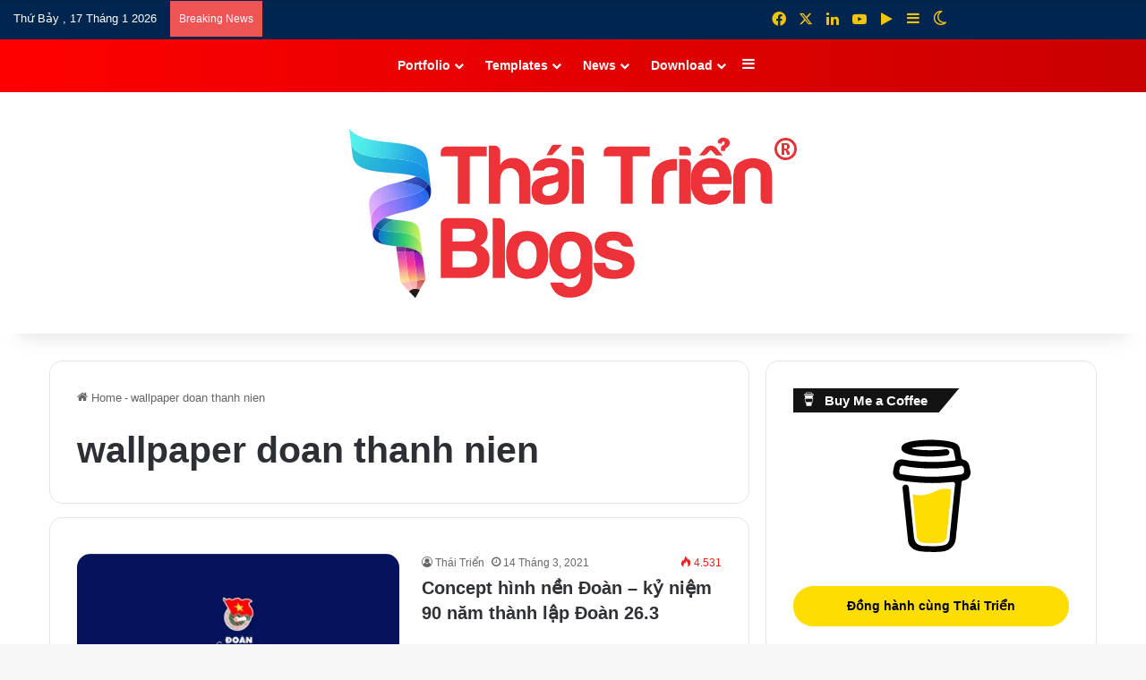

--- FILE ---
content_type: text/html; charset=UTF-8
request_url: https://thaitrien.com/tag/wallpaper-doan-thanh-nien/
body_size: 57590
content:
<!DOCTYPE html><html dir="ltr" lang="vi" prefix="og: https://ogp.me/ns#" class="" data-skin="light"><head><script data-no-optimize="1">var litespeed_docref=sessionStorage.getItem("litespeed_docref");litespeed_docref&&(Object.defineProperty(document,"referrer",{get:function(){return litespeed_docref}}),sessionStorage.removeItem("litespeed_docref"));</script> <meta charset="UTF-8" /><link rel="profile" href="https://gmpg.org/xfn/11" /><title>wallpaper doan thanh nien - Thái Triển</title><meta name="robots" content="max-image-preview:large" /><link rel="canonical" href="https://thaitrien.com/tag/wallpaper-doan-thanh-nien/" /><meta name="generator" content="All in One SEO (AIOSEO) 4.9.3" /> <script type="application/ld+json" class="aioseo-schema">{"@context":"https:\/\/schema.org","@graph":[{"@type":"BreadcrumbList","@id":"https:\/\/thaitrien.com\/tag\/wallpaper-doan-thanh-nien\/#breadcrumblist","itemListElement":[{"@type":"ListItem","@id":"https:\/\/thaitrien.com#listItem","position":1,"name":"Home","item":"https:\/\/thaitrien.com","nextItem":{"@type":"ListItem","@id":"https:\/\/thaitrien.com\/tag\/wallpaper-doan-thanh-nien\/#listItem","name":"wallpaper doan thanh nien"}},{"@type":"ListItem","@id":"https:\/\/thaitrien.com\/tag\/wallpaper-doan-thanh-nien\/#listItem","position":2,"name":"wallpaper doan thanh nien","previousItem":{"@type":"ListItem","@id":"https:\/\/thaitrien.com#listItem","name":"Home"}}]},{"@type":"CollectionPage","@id":"https:\/\/thaitrien.com\/tag\/wallpaper-doan-thanh-nien\/#collectionpage","url":"https:\/\/thaitrien.com\/tag\/wallpaper-doan-thanh-nien\/","name":"wallpaper doan thanh nien - Th\u00e1i Tri\u1ec3n","inLanguage":"vi","isPartOf":{"@id":"https:\/\/thaitrien.com\/#website"},"breadcrumb":{"@id":"https:\/\/thaitrien.com\/tag\/wallpaper-doan-thanh-nien\/#breadcrumblist"}},{"@type":"Organization","@id":"https:\/\/thaitrien.com\/#organization","name":"C\u00f4ng ty TNHH Th\u00e1i Tri\u1ec3n Design","description":"S\u00e1ng t\u1ea1o l\u00e0 v\u00f4 h\u1ea1n!","url":"https:\/\/thaitrien.com\/","telephone":"+84979416969","logo":{"@type":"ImageObject","url":"https:\/\/thaitrien.com\/wp-content\/uploads\/2025\/07\/LOGO-THAITRIENDESIGN-SQ.png","@id":"https:\/\/thaitrien.com\/tag\/wallpaper-doan-thanh-nien\/#organizationLogo","width":2048,"height":2048},"image":{"@id":"https:\/\/thaitrien.com\/tag\/wallpaper-doan-thanh-nien\/#organizationLogo"},"sameAs":["https:\/\/www.facebook.com\/tonykenvic","https:\/\/www.pinterest.com\/tonykenvic","https:\/\/www.youtube.com\/channel\/UCqNyQAbp6aC1WEsAWUf3RFQ","https:\/\/www.linkedin.com\/in\/thaitrien"]},{"@type":"WebSite","@id":"https:\/\/thaitrien.com\/#website","url":"https:\/\/thaitrien.com\/","name":"Th\u00e1i Tri\u1ec3n","description":"S\u00e1ng t\u1ea1o l\u00e0 v\u00f4 h\u1ea1n!","inLanguage":"vi","publisher":{"@id":"https:\/\/thaitrien.com\/#organization"}}]}</script> <link rel='dns-prefetch' href='//www.googletagmanager.com' /><link rel='dns-prefetch' href='//pagead2.googlesyndication.com' /><link rel="alternate" type="application/rss+xml" title="Dòng thông tin Thái Triển &raquo;" href="https://thaitrien.com/feed/" /> <script type="litespeed/javascript">try{if('undefined'!=typeof localStorage){var tieSkin=localStorage.getItem('tie-skin')}
if(tieSkin==null&&window.matchMedia){var tieSkin='light';if(window.matchMedia('(prefers-color-scheme: dark)').matches){var tieSkin='dark'}}
var html=document.getElementsByTagName('html')[0].classList,htmlSkin='light';if(html.contains('dark-skin')){htmlSkin='dark'}
if(tieSkin!=null&&tieSkin!=htmlSkin){html.add('tie-skin-inverted');var tieSkinInverted=!0}
if(tieSkin=='dark'){html.add('dark-skin')}else if(tieSkin=='light'){html.remove('dark-skin')}}catch(e){console.log(e)}</script> <link rel="alternate" type="application/rss+xml" title="Dòng thông tin cho Thẻ Thái Triển &raquo; wallpaper doan thanh nien" href="https://thaitrien.com/tag/wallpaper-doan-thanh-nien/feed/" /><style type="text/css">:root{				
			--tie-preset-gradient-1: linear-gradient(135deg, rgba(6, 147, 227, 1) 0%, rgb(155, 81, 224) 100%);
			--tie-preset-gradient-2: linear-gradient(135deg, rgb(122, 220, 180) 0%, rgb(0, 208, 130) 100%);
			--tie-preset-gradient-3: linear-gradient(135deg, rgba(252, 185, 0, 1) 0%, rgba(255, 105, 0, 1) 100%);
			--tie-preset-gradient-4: linear-gradient(135deg, rgba(255, 105, 0, 1) 0%, rgb(207, 46, 46) 100%);
			--tie-preset-gradient-5: linear-gradient(135deg, rgb(238, 238, 238) 0%, rgb(169, 184, 195) 100%);
			--tie-preset-gradient-6: linear-gradient(135deg, rgb(74, 234, 220) 0%, rgb(151, 120, 209) 20%, rgb(207, 42, 186) 40%, rgb(238, 44, 130) 60%, rgb(251, 105, 98) 80%, rgb(254, 248, 76) 100%);
			--tie-preset-gradient-7: linear-gradient(135deg, rgb(255, 206, 236) 0%, rgb(152, 150, 240) 100%);
			--tie-preset-gradient-8: linear-gradient(135deg, rgb(254, 205, 165) 0%, rgb(254, 45, 45) 50%, rgb(107, 0, 62) 100%);
			--tie-preset-gradient-9: linear-gradient(135deg, rgb(255, 203, 112) 0%, rgb(199, 81, 192) 50%, rgb(65, 88, 208) 100%);
			--tie-preset-gradient-10: linear-gradient(135deg, rgb(255, 245, 203) 0%, rgb(182, 227, 212) 50%, rgb(51, 167, 181) 100%);
			--tie-preset-gradient-11: linear-gradient(135deg, rgb(202, 248, 128) 0%, rgb(113, 206, 126) 100%);
			--tie-preset-gradient-12: linear-gradient(135deg, rgb(2, 3, 129) 0%, rgb(40, 116, 252) 100%);
			--tie-preset-gradient-13: linear-gradient(135deg, #4D34FA, #ad34fa);
			--tie-preset-gradient-14: linear-gradient(135deg, #0057FF, #31B5FF);
			--tie-preset-gradient-15: linear-gradient(135deg, #FF007A, #FF81BD);
			--tie-preset-gradient-16: linear-gradient(135deg, #14111E, #4B4462);
			--tie-preset-gradient-17: linear-gradient(135deg, #F32758, #FFC581);

			
					--main-nav-background: #FFFFFF;
					--main-nav-secondry-background: rgba(0,0,0,0.03);
					--main-nav-primary-color: #0088ff;
					--main-nav-contrast-primary-color: #FFFFFF;
					--main-nav-text-color: #2c2f34;
					--main-nav-secondry-text-color: rgba(0,0,0,0.5);
					--main-nav-main-border-color: rgba(0,0,0,0.1);
					--main-nav-secondry-border-color: rgba(0,0,0,0.08);
				
			}</style><meta name="viewport" content="width=device-width, initial-scale=1.0" /><style id='wp-img-auto-sizes-contain-inline-css' type='text/css'>img:is([sizes=auto i],[sizes^="auto," i]){contain-intrinsic-size:3000px 1500px}
/*# sourceURL=wp-img-auto-sizes-contain-inline-css */</style><link data-optimized="2" rel="stylesheet" href="https://thaitrien.com/wp-content/litespeed/css/85869e0855632f04e333961fc9e41827.css?ver=818e8" /><style id='wp-block-library-inline-css' type='text/css'>:root{--wp-block-synced-color:#7a00df;--wp-block-synced-color--rgb:122,0,223;--wp-bound-block-color:var(--wp-block-synced-color);--wp-editor-canvas-background:#ddd;--wp-admin-theme-color:#007cba;--wp-admin-theme-color--rgb:0,124,186;--wp-admin-theme-color-darker-10:#006ba1;--wp-admin-theme-color-darker-10--rgb:0,107,160.5;--wp-admin-theme-color-darker-20:#005a87;--wp-admin-theme-color-darker-20--rgb:0,90,135;--wp-admin-border-width-focus:2px}@media (min-resolution:192dpi){:root{--wp-admin-border-width-focus:1.5px}}.wp-element-button{cursor:pointer}:root .has-very-light-gray-background-color{background-color:#eee}:root .has-very-dark-gray-background-color{background-color:#313131}:root .has-very-light-gray-color{color:#eee}:root .has-very-dark-gray-color{color:#313131}:root .has-vivid-green-cyan-to-vivid-cyan-blue-gradient-background{background:linear-gradient(135deg,#00d084,#0693e3)}:root .has-purple-crush-gradient-background{background:linear-gradient(135deg,#34e2e4,#4721fb 50%,#ab1dfe)}:root .has-hazy-dawn-gradient-background{background:linear-gradient(135deg,#faaca8,#dad0ec)}:root .has-subdued-olive-gradient-background{background:linear-gradient(135deg,#fafae1,#67a671)}:root .has-atomic-cream-gradient-background{background:linear-gradient(135deg,#fdd79a,#004a59)}:root .has-nightshade-gradient-background{background:linear-gradient(135deg,#330968,#31cdcf)}:root .has-midnight-gradient-background{background:linear-gradient(135deg,#020381,#2874fc)}:root{--wp--preset--font-size--normal:16px;--wp--preset--font-size--huge:42px}.has-regular-font-size{font-size:1em}.has-larger-font-size{font-size:2.625em}.has-normal-font-size{font-size:var(--wp--preset--font-size--normal)}.has-huge-font-size{font-size:var(--wp--preset--font-size--huge)}.has-text-align-center{text-align:center}.has-text-align-left{text-align:left}.has-text-align-right{text-align:right}.has-fit-text{white-space:nowrap!important}#end-resizable-editor-section{display:none}.aligncenter{clear:both}.items-justified-left{justify-content:flex-start}.items-justified-center{justify-content:center}.items-justified-right{justify-content:flex-end}.items-justified-space-between{justify-content:space-between}.screen-reader-text{border:0;clip-path:inset(50%);height:1px;margin:-1px;overflow:hidden;padding:0;position:absolute;width:1px;word-wrap:normal!important}.screen-reader-text:focus{background-color:#ddd;clip-path:none;color:#444;display:block;font-size:1em;height:auto;left:5px;line-height:normal;padding:15px 23px 14px;text-decoration:none;top:5px;width:auto;z-index:100000}html :where(.has-border-color){border-style:solid}html :where([style*=border-top-color]){border-top-style:solid}html :where([style*=border-right-color]){border-right-style:solid}html :where([style*=border-bottom-color]){border-bottom-style:solid}html :where([style*=border-left-color]){border-left-style:solid}html :where([style*=border-width]){border-style:solid}html :where([style*=border-top-width]){border-top-style:solid}html :where([style*=border-right-width]){border-right-style:solid}html :where([style*=border-bottom-width]){border-bottom-style:solid}html :where([style*=border-left-width]){border-left-style:solid}html :where(img[class*=wp-image-]){height:auto;max-width:100%}:where(figure){margin:0 0 1em}html :where(.is-position-sticky){--wp-admin--admin-bar--position-offset:var(--wp-admin--admin-bar--height,0px)}@media screen and (max-width:600px){html :where(.is-position-sticky){--wp-admin--admin-bar--position-offset:0px}}

/*# sourceURL=wp-block-library-inline-css */</style><style id='wp-block-categories-inline-css' type='text/css'>.wp-block-categories{box-sizing:border-box}.wp-block-categories.alignleft{margin-right:2em}.wp-block-categories.alignright{margin-left:2em}.wp-block-categories.wp-block-categories-dropdown.aligncenter{text-align:center}.wp-block-categories .wp-block-categories__label{display:block;width:100%}
/*# sourceURL=https://thaitrien.com/wp-includes/blocks/categories/style.min.css */</style><style id='wp-block-heading-inline-css' type='text/css'>h1:where(.wp-block-heading).has-background,h2:where(.wp-block-heading).has-background,h3:where(.wp-block-heading).has-background,h4:where(.wp-block-heading).has-background,h5:where(.wp-block-heading).has-background,h6:where(.wp-block-heading).has-background{padding:1.25em 2.375em}h1.has-text-align-left[style*=writing-mode]:where([style*=vertical-lr]),h1.has-text-align-right[style*=writing-mode]:where([style*=vertical-rl]),h2.has-text-align-left[style*=writing-mode]:where([style*=vertical-lr]),h2.has-text-align-right[style*=writing-mode]:where([style*=vertical-rl]),h3.has-text-align-left[style*=writing-mode]:where([style*=vertical-lr]),h3.has-text-align-right[style*=writing-mode]:where([style*=vertical-rl]),h4.has-text-align-left[style*=writing-mode]:where([style*=vertical-lr]),h4.has-text-align-right[style*=writing-mode]:where([style*=vertical-rl]),h5.has-text-align-left[style*=writing-mode]:where([style*=vertical-lr]),h5.has-text-align-right[style*=writing-mode]:where([style*=vertical-rl]),h6.has-text-align-left[style*=writing-mode]:where([style*=vertical-lr]),h6.has-text-align-right[style*=writing-mode]:where([style*=vertical-rl]){rotate:180deg}
/*# sourceURL=https://thaitrien.com/wp-includes/blocks/heading/style.min.css */</style><style id='wp-block-image-inline-css' type='text/css'>.wp-block-image>a,.wp-block-image>figure>a{display:inline-block}.wp-block-image img{box-sizing:border-box;height:auto;max-width:100%;vertical-align:bottom}@media not (prefers-reduced-motion){.wp-block-image img.hide{visibility:hidden}.wp-block-image img.show{animation:show-content-image .4s}}.wp-block-image[style*=border-radius] img,.wp-block-image[style*=border-radius]>a{border-radius:inherit}.wp-block-image.has-custom-border img{box-sizing:border-box}.wp-block-image.aligncenter{text-align:center}.wp-block-image.alignfull>a,.wp-block-image.alignwide>a{width:100%}.wp-block-image.alignfull img,.wp-block-image.alignwide img{height:auto;width:100%}.wp-block-image .aligncenter,.wp-block-image .alignleft,.wp-block-image .alignright,.wp-block-image.aligncenter,.wp-block-image.alignleft,.wp-block-image.alignright{display:table}.wp-block-image .aligncenter>figcaption,.wp-block-image .alignleft>figcaption,.wp-block-image .alignright>figcaption,.wp-block-image.aligncenter>figcaption,.wp-block-image.alignleft>figcaption,.wp-block-image.alignright>figcaption{caption-side:bottom;display:table-caption}.wp-block-image .alignleft{float:left;margin:.5em 1em .5em 0}.wp-block-image .alignright{float:right;margin:.5em 0 .5em 1em}.wp-block-image .aligncenter{margin-left:auto;margin-right:auto}.wp-block-image :where(figcaption){margin-bottom:1em;margin-top:.5em}.wp-block-image.is-style-circle-mask img{border-radius:9999px}@supports ((-webkit-mask-image:none) or (mask-image:none)) or (-webkit-mask-image:none){.wp-block-image.is-style-circle-mask img{border-radius:0;-webkit-mask-image:url('data:image/svg+xml;utf8,<svg viewBox="0 0 100 100" xmlns="http://www.w3.org/2000/svg"><circle cx="50" cy="50" r="50"/></svg>');mask-image:url('data:image/svg+xml;utf8,<svg viewBox="0 0 100 100" xmlns="http://www.w3.org/2000/svg"><circle cx="50" cy="50" r="50"/></svg>');mask-mode:alpha;-webkit-mask-position:center;mask-position:center;-webkit-mask-repeat:no-repeat;mask-repeat:no-repeat;-webkit-mask-size:contain;mask-size:contain}}:root :where(.wp-block-image.is-style-rounded img,.wp-block-image .is-style-rounded img){border-radius:9999px}.wp-block-image figure{margin:0}.wp-lightbox-container{display:flex;flex-direction:column;position:relative}.wp-lightbox-container img{cursor:zoom-in}.wp-lightbox-container img:hover+button{opacity:1}.wp-lightbox-container button{align-items:center;backdrop-filter:blur(16px) saturate(180%);background-color:#5a5a5a40;border:none;border-radius:4px;cursor:zoom-in;display:flex;height:20px;justify-content:center;opacity:0;padding:0;position:absolute;right:16px;text-align:center;top:16px;width:20px;z-index:100}@media not (prefers-reduced-motion){.wp-lightbox-container button{transition:opacity .2s ease}}.wp-lightbox-container button:focus-visible{outline:3px auto #5a5a5a40;outline:3px auto -webkit-focus-ring-color;outline-offset:3px}.wp-lightbox-container button:hover{cursor:pointer;opacity:1}.wp-lightbox-container button:focus{opacity:1}.wp-lightbox-container button:focus,.wp-lightbox-container button:hover,.wp-lightbox-container button:not(:hover):not(:active):not(.has-background){background-color:#5a5a5a40;border:none}.wp-lightbox-overlay{box-sizing:border-box;cursor:zoom-out;height:100vh;left:0;overflow:hidden;position:fixed;top:0;visibility:hidden;width:100%;z-index:100000}.wp-lightbox-overlay .close-button{align-items:center;cursor:pointer;display:flex;justify-content:center;min-height:40px;min-width:40px;padding:0;position:absolute;right:calc(env(safe-area-inset-right) + 16px);top:calc(env(safe-area-inset-top) + 16px);z-index:5000000}.wp-lightbox-overlay .close-button:focus,.wp-lightbox-overlay .close-button:hover,.wp-lightbox-overlay .close-button:not(:hover):not(:active):not(.has-background){background:none;border:none}.wp-lightbox-overlay .lightbox-image-container{height:var(--wp--lightbox-container-height);left:50%;overflow:hidden;position:absolute;top:50%;transform:translate(-50%,-50%);transform-origin:top left;width:var(--wp--lightbox-container-width);z-index:9999999999}.wp-lightbox-overlay .wp-block-image{align-items:center;box-sizing:border-box;display:flex;height:100%;justify-content:center;margin:0;position:relative;transform-origin:0 0;width:100%;z-index:3000000}.wp-lightbox-overlay .wp-block-image img{height:var(--wp--lightbox-image-height);min-height:var(--wp--lightbox-image-height);min-width:var(--wp--lightbox-image-width);width:var(--wp--lightbox-image-width)}.wp-lightbox-overlay .wp-block-image figcaption{display:none}.wp-lightbox-overlay button{background:none;border:none}.wp-lightbox-overlay .scrim{background-color:#fff;height:100%;opacity:.9;position:absolute;width:100%;z-index:2000000}.wp-lightbox-overlay.active{visibility:visible}@media not (prefers-reduced-motion){.wp-lightbox-overlay.active{animation:turn-on-visibility .25s both}.wp-lightbox-overlay.active img{animation:turn-on-visibility .35s both}.wp-lightbox-overlay.show-closing-animation:not(.active){animation:turn-off-visibility .35s both}.wp-lightbox-overlay.show-closing-animation:not(.active) img{animation:turn-off-visibility .25s both}.wp-lightbox-overlay.zoom.active{animation:none;opacity:1;visibility:visible}.wp-lightbox-overlay.zoom.active .lightbox-image-container{animation:lightbox-zoom-in .4s}.wp-lightbox-overlay.zoom.active .lightbox-image-container img{animation:none}.wp-lightbox-overlay.zoom.active .scrim{animation:turn-on-visibility .4s forwards}.wp-lightbox-overlay.zoom.show-closing-animation:not(.active){animation:none}.wp-lightbox-overlay.zoom.show-closing-animation:not(.active) .lightbox-image-container{animation:lightbox-zoom-out .4s}.wp-lightbox-overlay.zoom.show-closing-animation:not(.active) .lightbox-image-container img{animation:none}.wp-lightbox-overlay.zoom.show-closing-animation:not(.active) .scrim{animation:turn-off-visibility .4s forwards}}@keyframes show-content-image{0%{visibility:hidden}99%{visibility:hidden}to{visibility:visible}}@keyframes turn-on-visibility{0%{opacity:0}to{opacity:1}}@keyframes turn-off-visibility{0%{opacity:1;visibility:visible}99%{opacity:0;visibility:visible}to{opacity:0;visibility:hidden}}@keyframes lightbox-zoom-in{0%{transform:translate(calc((-100vw + var(--wp--lightbox-scrollbar-width))/2 + var(--wp--lightbox-initial-left-position)),calc(-50vh + var(--wp--lightbox-initial-top-position))) scale(var(--wp--lightbox-scale))}to{transform:translate(-50%,-50%) scale(1)}}@keyframes lightbox-zoom-out{0%{transform:translate(-50%,-50%) scale(1);visibility:visible}99%{visibility:visible}to{transform:translate(calc((-100vw + var(--wp--lightbox-scrollbar-width))/2 + var(--wp--lightbox-initial-left-position)),calc(-50vh + var(--wp--lightbox-initial-top-position))) scale(var(--wp--lightbox-scale));visibility:hidden}}
/*# sourceURL=https://thaitrien.com/wp-includes/blocks/image/style.min.css */</style><style id='wp-block-image-theme-inline-css' type='text/css'>:root :where(.wp-block-image figcaption){color:#555;font-size:13px;text-align:center}.is-dark-theme :root :where(.wp-block-image figcaption){color:#ffffffa6}.wp-block-image{margin:0 0 1em}
/*# sourceURL=https://thaitrien.com/wp-includes/blocks/image/theme.min.css */</style><style id='wp-block-latest-posts-inline-css' type='text/css'>.wp-block-latest-posts{box-sizing:border-box}.wp-block-latest-posts.alignleft{margin-right:2em}.wp-block-latest-posts.alignright{margin-left:2em}.wp-block-latest-posts.wp-block-latest-posts__list{list-style:none}.wp-block-latest-posts.wp-block-latest-posts__list li{clear:both;overflow-wrap:break-word}.wp-block-latest-posts.is-grid{display:flex;flex-wrap:wrap}.wp-block-latest-posts.is-grid li{margin:0 1.25em 1.25em 0;width:100%}@media (min-width:600px){.wp-block-latest-posts.columns-2 li{width:calc(50% - .625em)}.wp-block-latest-posts.columns-2 li:nth-child(2n){margin-right:0}.wp-block-latest-posts.columns-3 li{width:calc(33.33333% - .83333em)}.wp-block-latest-posts.columns-3 li:nth-child(3n){margin-right:0}.wp-block-latest-posts.columns-4 li{width:calc(25% - .9375em)}.wp-block-latest-posts.columns-4 li:nth-child(4n){margin-right:0}.wp-block-latest-posts.columns-5 li{width:calc(20% - 1em)}.wp-block-latest-posts.columns-5 li:nth-child(5n){margin-right:0}.wp-block-latest-posts.columns-6 li{width:calc(16.66667% - 1.04167em)}.wp-block-latest-posts.columns-6 li:nth-child(6n){margin-right:0}}:root :where(.wp-block-latest-posts.is-grid){padding:0}:root :where(.wp-block-latest-posts.wp-block-latest-posts__list){padding-left:0}.wp-block-latest-posts__post-author,.wp-block-latest-posts__post-date{display:block;font-size:.8125em}.wp-block-latest-posts__post-excerpt,.wp-block-latest-posts__post-full-content{margin-bottom:1em;margin-top:.5em}.wp-block-latest-posts__featured-image a{display:inline-block}.wp-block-latest-posts__featured-image img{height:auto;max-width:100%;width:auto}.wp-block-latest-posts__featured-image.alignleft{float:left;margin-right:1em}.wp-block-latest-posts__featured-image.alignright{float:right;margin-left:1em}.wp-block-latest-posts__featured-image.aligncenter{margin-bottom:1em;text-align:center}
/*# sourceURL=https://thaitrien.com/wp-includes/blocks/latest-posts/style.min.css */</style><style id='wp-block-search-inline-css' type='text/css'>.wp-block-search__button{margin-left:10px;word-break:normal}.wp-block-search__button.has-icon{line-height:0}.wp-block-search__button svg{height:1.25em;min-height:24px;min-width:24px;width:1.25em;fill:currentColor;vertical-align:text-bottom}:where(.wp-block-search__button){border:1px solid #ccc;padding:6px 10px}.wp-block-search__inside-wrapper{display:flex;flex:auto;flex-wrap:nowrap;max-width:100%}.wp-block-search__label{width:100%}.wp-block-search.wp-block-search__button-only .wp-block-search__button{box-sizing:border-box;display:flex;flex-shrink:0;justify-content:center;margin-left:0;max-width:100%}.wp-block-search.wp-block-search__button-only .wp-block-search__inside-wrapper{min-width:0!important;transition-property:width}.wp-block-search.wp-block-search__button-only .wp-block-search__input{flex-basis:100%;transition-duration:.3s}.wp-block-search.wp-block-search__button-only.wp-block-search__searchfield-hidden,.wp-block-search.wp-block-search__button-only.wp-block-search__searchfield-hidden .wp-block-search__inside-wrapper{overflow:hidden}.wp-block-search.wp-block-search__button-only.wp-block-search__searchfield-hidden .wp-block-search__input{border-left-width:0!important;border-right-width:0!important;flex-basis:0;flex-grow:0;margin:0;min-width:0!important;padding-left:0!important;padding-right:0!important;width:0!important}:where(.wp-block-search__input){appearance:none;border:1px solid #949494;flex-grow:1;font-family:inherit;font-size:inherit;font-style:inherit;font-weight:inherit;letter-spacing:inherit;line-height:inherit;margin-left:0;margin-right:0;min-width:3rem;padding:8px;text-decoration:unset!important;text-transform:inherit}:where(.wp-block-search__button-inside .wp-block-search__inside-wrapper){background-color:#fff;border:1px solid #949494;box-sizing:border-box;padding:4px}:where(.wp-block-search__button-inside .wp-block-search__inside-wrapper) .wp-block-search__input{border:none;border-radius:0;padding:0 4px}:where(.wp-block-search__button-inside .wp-block-search__inside-wrapper) .wp-block-search__input:focus{outline:none}:where(.wp-block-search__button-inside .wp-block-search__inside-wrapper) :where(.wp-block-search__button){padding:4px 8px}.wp-block-search.aligncenter .wp-block-search__inside-wrapper{margin:auto}.wp-block[data-align=right] .wp-block-search.wp-block-search__button-only .wp-block-search__inside-wrapper{float:right}
/*# sourceURL=https://thaitrien.com/wp-includes/blocks/search/style.min.css */</style><style id='wp-block-search-theme-inline-css' type='text/css'>.wp-block-search .wp-block-search__label{font-weight:700}.wp-block-search__button{border:1px solid #ccc;padding:.375em .625em}
/*# sourceURL=https://thaitrien.com/wp-includes/blocks/search/theme.min.css */</style><style id='wp-block-paragraph-inline-css' type='text/css'>.is-small-text{font-size:.875em}.is-regular-text{font-size:1em}.is-large-text{font-size:2.25em}.is-larger-text{font-size:3em}.has-drop-cap:not(:focus):first-letter{float:left;font-size:8.4em;font-style:normal;font-weight:100;line-height:.68;margin:.05em .1em 0 0;text-transform:uppercase}body.rtl .has-drop-cap:not(:focus):first-letter{float:none;margin-left:.1em}p.has-drop-cap.has-background{overflow:hidden}:root :where(p.has-background){padding:1.25em 2.375em}:where(p.has-text-color:not(.has-link-color)) a{color:inherit}p.has-text-align-left[style*="writing-mode:vertical-lr"],p.has-text-align-right[style*="writing-mode:vertical-rl"]{rotate:180deg}
/*# sourceURL=https://thaitrien.com/wp-includes/blocks/paragraph/style.min.css */</style><style id='wp-block-social-links-inline-css' type='text/css'>.wp-block-social-links{background:none;box-sizing:border-box;margin-left:0;padding-left:0;padding-right:0;text-indent:0}.wp-block-social-links .wp-social-link a,.wp-block-social-links .wp-social-link a:hover{border-bottom:0;box-shadow:none;text-decoration:none}.wp-block-social-links .wp-social-link svg{height:1em;width:1em}.wp-block-social-links .wp-social-link span:not(.screen-reader-text){font-size:.65em;margin-left:.5em;margin-right:.5em}.wp-block-social-links.has-small-icon-size{font-size:16px}.wp-block-social-links,.wp-block-social-links.has-normal-icon-size{font-size:24px}.wp-block-social-links.has-large-icon-size{font-size:36px}.wp-block-social-links.has-huge-icon-size{font-size:48px}.wp-block-social-links.aligncenter{display:flex;justify-content:center}.wp-block-social-links.alignright{justify-content:flex-end}.wp-block-social-link{border-radius:9999px;display:block}@media not (prefers-reduced-motion){.wp-block-social-link{transition:transform .1s ease}}.wp-block-social-link{height:auto}.wp-block-social-link a{align-items:center;display:flex;line-height:0}.wp-block-social-link:hover{transform:scale(1.1)}.wp-block-social-links .wp-block-social-link.wp-social-link{display:inline-block;margin:0;padding:0}.wp-block-social-links .wp-block-social-link.wp-social-link .wp-block-social-link-anchor,.wp-block-social-links .wp-block-social-link.wp-social-link .wp-block-social-link-anchor svg,.wp-block-social-links .wp-block-social-link.wp-social-link .wp-block-social-link-anchor:active,.wp-block-social-links .wp-block-social-link.wp-social-link .wp-block-social-link-anchor:hover,.wp-block-social-links .wp-block-social-link.wp-social-link .wp-block-social-link-anchor:visited{color:currentColor;fill:currentColor}:where(.wp-block-social-links:not(.is-style-logos-only)) .wp-social-link{background-color:#f0f0f0;color:#444}:where(.wp-block-social-links:not(.is-style-logos-only)) .wp-social-link-amazon{background-color:#f90;color:#fff}:where(.wp-block-social-links:not(.is-style-logos-only)) .wp-social-link-bandcamp{background-color:#1ea0c3;color:#fff}:where(.wp-block-social-links:not(.is-style-logos-only)) .wp-social-link-behance{background-color:#0757fe;color:#fff}:where(.wp-block-social-links:not(.is-style-logos-only)) .wp-social-link-bluesky{background-color:#0a7aff;color:#fff}:where(.wp-block-social-links:not(.is-style-logos-only)) .wp-social-link-codepen{background-color:#1e1f26;color:#fff}:where(.wp-block-social-links:not(.is-style-logos-only)) .wp-social-link-deviantart{background-color:#02e49b;color:#fff}:where(.wp-block-social-links:not(.is-style-logos-only)) .wp-social-link-discord{background-color:#5865f2;color:#fff}:where(.wp-block-social-links:not(.is-style-logos-only)) .wp-social-link-dribbble{background-color:#e94c89;color:#fff}:where(.wp-block-social-links:not(.is-style-logos-only)) .wp-social-link-dropbox{background-color:#4280ff;color:#fff}:where(.wp-block-social-links:not(.is-style-logos-only)) .wp-social-link-etsy{background-color:#f45800;color:#fff}:where(.wp-block-social-links:not(.is-style-logos-only)) .wp-social-link-facebook{background-color:#0866ff;color:#fff}:where(.wp-block-social-links:not(.is-style-logos-only)) .wp-social-link-fivehundredpx{background-color:#000;color:#fff}:where(.wp-block-social-links:not(.is-style-logos-only)) .wp-social-link-flickr{background-color:#0461dd;color:#fff}:where(.wp-block-social-links:not(.is-style-logos-only)) .wp-social-link-foursquare{background-color:#e65678;color:#fff}:where(.wp-block-social-links:not(.is-style-logos-only)) .wp-social-link-github{background-color:#24292d;color:#fff}:where(.wp-block-social-links:not(.is-style-logos-only)) .wp-social-link-goodreads{background-color:#eceadd;color:#382110}:where(.wp-block-social-links:not(.is-style-logos-only)) .wp-social-link-google{background-color:#ea4434;color:#fff}:where(.wp-block-social-links:not(.is-style-logos-only)) .wp-social-link-gravatar{background-color:#1d4fc4;color:#fff}:where(.wp-block-social-links:not(.is-style-logos-only)) .wp-social-link-instagram{background-color:#f00075;color:#fff}:where(.wp-block-social-links:not(.is-style-logos-only)) .wp-social-link-lastfm{background-color:#e21b24;color:#fff}:where(.wp-block-social-links:not(.is-style-logos-only)) .wp-social-link-linkedin{background-color:#0d66c2;color:#fff}:where(.wp-block-social-links:not(.is-style-logos-only)) .wp-social-link-mastodon{background-color:#3288d4;color:#fff}:where(.wp-block-social-links:not(.is-style-logos-only)) .wp-social-link-medium{background-color:#000;color:#fff}:where(.wp-block-social-links:not(.is-style-logos-only)) .wp-social-link-meetup{background-color:#f6405f;color:#fff}:where(.wp-block-social-links:not(.is-style-logos-only)) .wp-social-link-patreon{background-color:#000;color:#fff}:where(.wp-block-social-links:not(.is-style-logos-only)) .wp-social-link-pinterest{background-color:#e60122;color:#fff}:where(.wp-block-social-links:not(.is-style-logos-only)) .wp-social-link-pocket{background-color:#ef4155;color:#fff}:where(.wp-block-social-links:not(.is-style-logos-only)) .wp-social-link-reddit{background-color:#ff4500;color:#fff}:where(.wp-block-social-links:not(.is-style-logos-only)) .wp-social-link-skype{background-color:#0478d7;color:#fff}:where(.wp-block-social-links:not(.is-style-logos-only)) .wp-social-link-snapchat{background-color:#fefc00;color:#fff;stroke:#000}:where(.wp-block-social-links:not(.is-style-logos-only)) .wp-social-link-soundcloud{background-color:#ff5600;color:#fff}:where(.wp-block-social-links:not(.is-style-logos-only)) .wp-social-link-spotify{background-color:#1bd760;color:#fff}:where(.wp-block-social-links:not(.is-style-logos-only)) .wp-social-link-telegram{background-color:#2aabee;color:#fff}:where(.wp-block-social-links:not(.is-style-logos-only)) .wp-social-link-threads{background-color:#000;color:#fff}:where(.wp-block-social-links:not(.is-style-logos-only)) .wp-social-link-tiktok{background-color:#000;color:#fff}:where(.wp-block-social-links:not(.is-style-logos-only)) .wp-social-link-tumblr{background-color:#011835;color:#fff}:where(.wp-block-social-links:not(.is-style-logos-only)) .wp-social-link-twitch{background-color:#6440a4;color:#fff}:where(.wp-block-social-links:not(.is-style-logos-only)) .wp-social-link-twitter{background-color:#1da1f2;color:#fff}:where(.wp-block-social-links:not(.is-style-logos-only)) .wp-social-link-vimeo{background-color:#1eb7ea;color:#fff}:where(.wp-block-social-links:not(.is-style-logos-only)) .wp-social-link-vk{background-color:#4680c2;color:#fff}:where(.wp-block-social-links:not(.is-style-logos-only)) .wp-social-link-wordpress{background-color:#3499cd;color:#fff}:where(.wp-block-social-links:not(.is-style-logos-only)) .wp-social-link-whatsapp{background-color:#25d366;color:#fff}:where(.wp-block-social-links:not(.is-style-logos-only)) .wp-social-link-x{background-color:#000;color:#fff}:where(.wp-block-social-links:not(.is-style-logos-only)) .wp-social-link-yelp{background-color:#d32422;color:#fff}:where(.wp-block-social-links:not(.is-style-logos-only)) .wp-social-link-youtube{background-color:red;color:#fff}:where(.wp-block-social-links.is-style-logos-only) .wp-social-link{background:none}:where(.wp-block-social-links.is-style-logos-only) .wp-social-link svg{height:1.25em;width:1.25em}:where(.wp-block-social-links.is-style-logos-only) .wp-social-link-amazon{color:#f90}:where(.wp-block-social-links.is-style-logos-only) .wp-social-link-bandcamp{color:#1ea0c3}:where(.wp-block-social-links.is-style-logos-only) .wp-social-link-behance{color:#0757fe}:where(.wp-block-social-links.is-style-logos-only) .wp-social-link-bluesky{color:#0a7aff}:where(.wp-block-social-links.is-style-logos-only) .wp-social-link-codepen{color:#1e1f26}:where(.wp-block-social-links.is-style-logos-only) .wp-social-link-deviantart{color:#02e49b}:where(.wp-block-social-links.is-style-logos-only) .wp-social-link-discord{color:#5865f2}:where(.wp-block-social-links.is-style-logos-only) .wp-social-link-dribbble{color:#e94c89}:where(.wp-block-social-links.is-style-logos-only) .wp-social-link-dropbox{color:#4280ff}:where(.wp-block-social-links.is-style-logos-only) .wp-social-link-etsy{color:#f45800}:where(.wp-block-social-links.is-style-logos-only) .wp-social-link-facebook{color:#0866ff}:where(.wp-block-social-links.is-style-logos-only) .wp-social-link-fivehundredpx{color:#000}:where(.wp-block-social-links.is-style-logos-only) .wp-social-link-flickr{color:#0461dd}:where(.wp-block-social-links.is-style-logos-only) .wp-social-link-foursquare{color:#e65678}:where(.wp-block-social-links.is-style-logos-only) .wp-social-link-github{color:#24292d}:where(.wp-block-social-links.is-style-logos-only) .wp-social-link-goodreads{color:#382110}:where(.wp-block-social-links.is-style-logos-only) .wp-social-link-google{color:#ea4434}:where(.wp-block-social-links.is-style-logos-only) .wp-social-link-gravatar{color:#1d4fc4}:where(.wp-block-social-links.is-style-logos-only) .wp-social-link-instagram{color:#f00075}:where(.wp-block-social-links.is-style-logos-only) .wp-social-link-lastfm{color:#e21b24}:where(.wp-block-social-links.is-style-logos-only) .wp-social-link-linkedin{color:#0d66c2}:where(.wp-block-social-links.is-style-logos-only) .wp-social-link-mastodon{color:#3288d4}:where(.wp-block-social-links.is-style-logos-only) .wp-social-link-medium{color:#000}:where(.wp-block-social-links.is-style-logos-only) .wp-social-link-meetup{color:#f6405f}:where(.wp-block-social-links.is-style-logos-only) .wp-social-link-patreon{color:#000}:where(.wp-block-social-links.is-style-logos-only) .wp-social-link-pinterest{color:#e60122}:where(.wp-block-social-links.is-style-logos-only) .wp-social-link-pocket{color:#ef4155}:where(.wp-block-social-links.is-style-logos-only) .wp-social-link-reddit{color:#ff4500}:where(.wp-block-social-links.is-style-logos-only) .wp-social-link-skype{color:#0478d7}:where(.wp-block-social-links.is-style-logos-only) .wp-social-link-snapchat{color:#fff;stroke:#000}:where(.wp-block-social-links.is-style-logos-only) .wp-social-link-soundcloud{color:#ff5600}:where(.wp-block-social-links.is-style-logos-only) .wp-social-link-spotify{color:#1bd760}:where(.wp-block-social-links.is-style-logos-only) .wp-social-link-telegram{color:#2aabee}:where(.wp-block-social-links.is-style-logos-only) .wp-social-link-threads{color:#000}:where(.wp-block-social-links.is-style-logos-only) .wp-social-link-tiktok{color:#000}:where(.wp-block-social-links.is-style-logos-only) .wp-social-link-tumblr{color:#011835}:where(.wp-block-social-links.is-style-logos-only) .wp-social-link-twitch{color:#6440a4}:where(.wp-block-social-links.is-style-logos-only) .wp-social-link-twitter{color:#1da1f2}:where(.wp-block-social-links.is-style-logos-only) .wp-social-link-vimeo{color:#1eb7ea}:where(.wp-block-social-links.is-style-logos-only) .wp-social-link-vk{color:#4680c2}:where(.wp-block-social-links.is-style-logos-only) .wp-social-link-whatsapp{color:#25d366}:where(.wp-block-social-links.is-style-logos-only) .wp-social-link-wordpress{color:#3499cd}:where(.wp-block-social-links.is-style-logos-only) .wp-social-link-x{color:#000}:where(.wp-block-social-links.is-style-logos-only) .wp-social-link-yelp{color:#d32422}:where(.wp-block-social-links.is-style-logos-only) .wp-social-link-youtube{color:red}.wp-block-social-links.is-style-pill-shape .wp-social-link{width:auto}:root :where(.wp-block-social-links .wp-social-link a){padding:.25em}:root :where(.wp-block-social-links.is-style-logos-only .wp-social-link a){padding:0}:root :where(.wp-block-social-links.is-style-pill-shape .wp-social-link a){padding-left:.6666666667em;padding-right:.6666666667em}.wp-block-social-links:not(.has-icon-color):not(.has-icon-background-color) .wp-social-link-snapchat .wp-block-social-link-label{color:#000}
/*# sourceURL=https://thaitrien.com/wp-includes/blocks/social-links/style.min.css */</style><style id='wp-block-spacer-inline-css' type='text/css'>.wp-block-spacer{clear:both}
/*# sourceURL=https://thaitrien.com/wp-includes/blocks/spacer/style.min.css */</style><style id='global-styles-inline-css' type='text/css'>:root{--wp--preset--aspect-ratio--square: 1;--wp--preset--aspect-ratio--4-3: 4/3;--wp--preset--aspect-ratio--3-4: 3/4;--wp--preset--aspect-ratio--3-2: 3/2;--wp--preset--aspect-ratio--2-3: 2/3;--wp--preset--aspect-ratio--16-9: 16/9;--wp--preset--aspect-ratio--9-16: 9/16;--wp--preset--color--black: #000000;--wp--preset--color--cyan-bluish-gray: #abb8c3;--wp--preset--color--white: #ffffff;--wp--preset--color--pale-pink: #f78da7;--wp--preset--color--vivid-red: #cf2e2e;--wp--preset--color--luminous-vivid-orange: #ff6900;--wp--preset--color--luminous-vivid-amber: #fcb900;--wp--preset--color--light-green-cyan: #7bdcb5;--wp--preset--color--vivid-green-cyan: #00d084;--wp--preset--color--pale-cyan-blue: #8ed1fc;--wp--preset--color--vivid-cyan-blue: #0693e3;--wp--preset--color--vivid-purple: #9b51e0;--wp--preset--color--global-color: #d33737;--wp--preset--gradient--vivid-cyan-blue-to-vivid-purple: linear-gradient(135deg,rgb(6,147,227) 0%,rgb(155,81,224) 100%);--wp--preset--gradient--light-green-cyan-to-vivid-green-cyan: linear-gradient(135deg,rgb(122,220,180) 0%,rgb(0,208,130) 100%);--wp--preset--gradient--luminous-vivid-amber-to-luminous-vivid-orange: linear-gradient(135deg,rgb(252,185,0) 0%,rgb(255,105,0) 100%);--wp--preset--gradient--luminous-vivid-orange-to-vivid-red: linear-gradient(135deg,rgb(255,105,0) 0%,rgb(207,46,46) 100%);--wp--preset--gradient--very-light-gray-to-cyan-bluish-gray: linear-gradient(135deg,rgb(238,238,238) 0%,rgb(169,184,195) 100%);--wp--preset--gradient--cool-to-warm-spectrum: linear-gradient(135deg,rgb(74,234,220) 0%,rgb(151,120,209) 20%,rgb(207,42,186) 40%,rgb(238,44,130) 60%,rgb(251,105,98) 80%,rgb(254,248,76) 100%);--wp--preset--gradient--blush-light-purple: linear-gradient(135deg,rgb(255,206,236) 0%,rgb(152,150,240) 100%);--wp--preset--gradient--blush-bordeaux: linear-gradient(135deg,rgb(254,205,165) 0%,rgb(254,45,45) 50%,rgb(107,0,62) 100%);--wp--preset--gradient--luminous-dusk: linear-gradient(135deg,rgb(255,203,112) 0%,rgb(199,81,192) 50%,rgb(65,88,208) 100%);--wp--preset--gradient--pale-ocean: linear-gradient(135deg,rgb(255,245,203) 0%,rgb(182,227,212) 50%,rgb(51,167,181) 100%);--wp--preset--gradient--electric-grass: linear-gradient(135deg,rgb(202,248,128) 0%,rgb(113,206,126) 100%);--wp--preset--gradient--midnight: linear-gradient(135deg,rgb(2,3,129) 0%,rgb(40,116,252) 100%);--wp--preset--font-size--small: 13px;--wp--preset--font-size--medium: 20px;--wp--preset--font-size--large: 36px;--wp--preset--font-size--x-large: 42px;--wp--preset--spacing--20: 0.44rem;--wp--preset--spacing--30: 0.67rem;--wp--preset--spacing--40: 1rem;--wp--preset--spacing--50: 1.5rem;--wp--preset--spacing--60: 2.25rem;--wp--preset--spacing--70: 3.38rem;--wp--preset--spacing--80: 5.06rem;--wp--preset--shadow--natural: 6px 6px 9px rgba(0, 0, 0, 0.2);--wp--preset--shadow--deep: 12px 12px 50px rgba(0, 0, 0, 0.4);--wp--preset--shadow--sharp: 6px 6px 0px rgba(0, 0, 0, 0.2);--wp--preset--shadow--outlined: 6px 6px 0px -3px rgb(255, 255, 255), 6px 6px rgb(0, 0, 0);--wp--preset--shadow--crisp: 6px 6px 0px rgb(0, 0, 0);}:where(.is-layout-flex){gap: 0.5em;}:where(.is-layout-grid){gap: 0.5em;}body .is-layout-flex{display: flex;}.is-layout-flex{flex-wrap: wrap;align-items: center;}.is-layout-flex > :is(*, div){margin: 0;}body .is-layout-grid{display: grid;}.is-layout-grid > :is(*, div){margin: 0;}:where(.wp-block-columns.is-layout-flex){gap: 2em;}:where(.wp-block-columns.is-layout-grid){gap: 2em;}:where(.wp-block-post-template.is-layout-flex){gap: 1.25em;}:where(.wp-block-post-template.is-layout-grid){gap: 1.25em;}.has-black-color{color: var(--wp--preset--color--black) !important;}.has-cyan-bluish-gray-color{color: var(--wp--preset--color--cyan-bluish-gray) !important;}.has-white-color{color: var(--wp--preset--color--white) !important;}.has-pale-pink-color{color: var(--wp--preset--color--pale-pink) !important;}.has-vivid-red-color{color: var(--wp--preset--color--vivid-red) !important;}.has-luminous-vivid-orange-color{color: var(--wp--preset--color--luminous-vivid-orange) !important;}.has-luminous-vivid-amber-color{color: var(--wp--preset--color--luminous-vivid-amber) !important;}.has-light-green-cyan-color{color: var(--wp--preset--color--light-green-cyan) !important;}.has-vivid-green-cyan-color{color: var(--wp--preset--color--vivid-green-cyan) !important;}.has-pale-cyan-blue-color{color: var(--wp--preset--color--pale-cyan-blue) !important;}.has-vivid-cyan-blue-color{color: var(--wp--preset--color--vivid-cyan-blue) !important;}.has-vivid-purple-color{color: var(--wp--preset--color--vivid-purple) !important;}.has-black-background-color{background-color: var(--wp--preset--color--black) !important;}.has-cyan-bluish-gray-background-color{background-color: var(--wp--preset--color--cyan-bluish-gray) !important;}.has-white-background-color{background-color: var(--wp--preset--color--white) !important;}.has-pale-pink-background-color{background-color: var(--wp--preset--color--pale-pink) !important;}.has-vivid-red-background-color{background-color: var(--wp--preset--color--vivid-red) !important;}.has-luminous-vivid-orange-background-color{background-color: var(--wp--preset--color--luminous-vivid-orange) !important;}.has-luminous-vivid-amber-background-color{background-color: var(--wp--preset--color--luminous-vivid-amber) !important;}.has-light-green-cyan-background-color{background-color: var(--wp--preset--color--light-green-cyan) !important;}.has-vivid-green-cyan-background-color{background-color: var(--wp--preset--color--vivid-green-cyan) !important;}.has-pale-cyan-blue-background-color{background-color: var(--wp--preset--color--pale-cyan-blue) !important;}.has-vivid-cyan-blue-background-color{background-color: var(--wp--preset--color--vivid-cyan-blue) !important;}.has-vivid-purple-background-color{background-color: var(--wp--preset--color--vivid-purple) !important;}.has-black-border-color{border-color: var(--wp--preset--color--black) !important;}.has-cyan-bluish-gray-border-color{border-color: var(--wp--preset--color--cyan-bluish-gray) !important;}.has-white-border-color{border-color: var(--wp--preset--color--white) !important;}.has-pale-pink-border-color{border-color: var(--wp--preset--color--pale-pink) !important;}.has-vivid-red-border-color{border-color: var(--wp--preset--color--vivid-red) !important;}.has-luminous-vivid-orange-border-color{border-color: var(--wp--preset--color--luminous-vivid-orange) !important;}.has-luminous-vivid-amber-border-color{border-color: var(--wp--preset--color--luminous-vivid-amber) !important;}.has-light-green-cyan-border-color{border-color: var(--wp--preset--color--light-green-cyan) !important;}.has-vivid-green-cyan-border-color{border-color: var(--wp--preset--color--vivid-green-cyan) !important;}.has-pale-cyan-blue-border-color{border-color: var(--wp--preset--color--pale-cyan-blue) !important;}.has-vivid-cyan-blue-border-color{border-color: var(--wp--preset--color--vivid-cyan-blue) !important;}.has-vivid-purple-border-color{border-color: var(--wp--preset--color--vivid-purple) !important;}.has-vivid-cyan-blue-to-vivid-purple-gradient-background{background: var(--wp--preset--gradient--vivid-cyan-blue-to-vivid-purple) !important;}.has-light-green-cyan-to-vivid-green-cyan-gradient-background{background: var(--wp--preset--gradient--light-green-cyan-to-vivid-green-cyan) !important;}.has-luminous-vivid-amber-to-luminous-vivid-orange-gradient-background{background: var(--wp--preset--gradient--luminous-vivid-amber-to-luminous-vivid-orange) !important;}.has-luminous-vivid-orange-to-vivid-red-gradient-background{background: var(--wp--preset--gradient--luminous-vivid-orange-to-vivid-red) !important;}.has-very-light-gray-to-cyan-bluish-gray-gradient-background{background: var(--wp--preset--gradient--very-light-gray-to-cyan-bluish-gray) !important;}.has-cool-to-warm-spectrum-gradient-background{background: var(--wp--preset--gradient--cool-to-warm-spectrum) !important;}.has-blush-light-purple-gradient-background{background: var(--wp--preset--gradient--blush-light-purple) !important;}.has-blush-bordeaux-gradient-background{background: var(--wp--preset--gradient--blush-bordeaux) !important;}.has-luminous-dusk-gradient-background{background: var(--wp--preset--gradient--luminous-dusk) !important;}.has-pale-ocean-gradient-background{background: var(--wp--preset--gradient--pale-ocean) !important;}.has-electric-grass-gradient-background{background: var(--wp--preset--gradient--electric-grass) !important;}.has-midnight-gradient-background{background: var(--wp--preset--gradient--midnight) !important;}.has-small-font-size{font-size: var(--wp--preset--font-size--small) !important;}.has-medium-font-size{font-size: var(--wp--preset--font-size--medium) !important;}.has-large-font-size{font-size: var(--wp--preset--font-size--large) !important;}.has-x-large-font-size{font-size: var(--wp--preset--font-size--x-large) !important;}
/*# sourceURL=global-styles-inline-css */</style><style id='classic-theme-styles-inline-css' type='text/css'>/*! This file is auto-generated */
.wp-block-button__link{color:#fff;background-color:#32373c;border-radius:9999px;box-shadow:none;text-decoration:none;padding:calc(.667em + 2px) calc(1.333em + 2px);font-size:1.125em}.wp-block-file__button{background:#32373c;color:#fff;text-decoration:none}
/*# sourceURL=/wp-includes/css/classic-themes.min.css */</style><style id='qi-blocks-main-inline-css' type='text/css'>body  .qodef-template-block-e60fb60e .qodef-gutenberg-section{--qi-blocks-columns-gap: 30px;} body  .qodef-template-block-927ae459 .qodef-orientation--right .qodef-m-card:nth-last-child(3){transform: scale(calc(1 - 2 * 0.2));right: calc( -1 * 2 * 25%);} body  .qodef-template-block-927ae459 .qodef-orientation--right .qodef-m-card:nth-last-child(2){transform: scale(calc(1 - 1 * 0.2));right: calc( -1 * 1 * 25%);} body  .qodef-template-block-927ae459 .qodef-orientation--right .qodef-m-card:nth-last-child(1){transform: scale(calc(1 - 0 * 0.2));right: calc( -1 * 0 * 25%);} body  .qodef-template-block-389e5fe7 .qi-block-info-box{justify-content: flex-start;} body  .qodef-template-block-8c9f14f2 .qi-block-icon-with-text .qi-block-divider:not(.qodef-separator--border-image) .qodef-m-line{border-style: solid;} body  .qodef-template-block-8c9f14f2 .qi-block-icon-with-text .qodef-separator--border-image .qodef-m-line{background-size: auto;background-position: left;background-repeat: round;} body  .qodef-template-block-ae5e9671 .qi-block-process .qodef-e-content{text-align: center;} body  .qodef-template-block-ae5e9671 .qi-block-process .qodef-e-line-inner{border-bottom-style: solid;} body  .qodef-template-block-d0890dc3 .qi-block-timeline.qodef-reverse-padding .qodef-reverse .qodef-e-title{padding-top: 0;padding-right: 0;padding-bottom: 0;padding-left: 0;} @media (max-width: 1024px) { body  .qodef-template-block-d0890dc3 .qi-block-timeline.qodef-reverse-padding .qodef-reverse .qodef-e-title{padding-top: 0;padding-right: 0;padding-bottom: 0;padding-left: 0;} } @media (max-width: 680px) { body  .qodef-template-block-d0890dc3 .qi-block-timeline.qodef-reverse-padding .qodef-reverse .qodef-e-title{padding-top: 0;padding-right: 0;padding-bottom: 0;padding-left: 0;} } body  .qodef-template-block-d0890dc3 .qi-block-timeline.qodef-reverse-padding .qodef-reverse .qodef-e-text{padding-top: 0;padding-right: 0;padding-bottom: 0;padding-left: 0;} @media (max-width: 1024px) { body  .qodef-template-block-d0890dc3 .qi-block-timeline.qodef-reverse-padding .qodef-reverse .qodef-e-text{padding-top: 0;padding-right: 0;padding-bottom: 0;padding-left: 0;} } @media (max-width: 680px) { body  .qodef-template-block-d0890dc3 .qi-block-timeline.qodef-reverse-padding .qodef-reverse .qodef-e-text{padding-top: 0;padding-right: 0;padding-bottom: 0;padding-left: 0;} } body  .qodef-template-block-d0890dc3 .qi-block-timeline .qodef-e-line, .qodef-template-block-d0890dc3 .qi-block-timeline.qodef-point--diamond .qodef-e-point-holder:before, .qodef-template-block-d0890dc3 .qi-block-timeline.qodef-point--diamond .qodef-e-point-holder:after{background-color: #ebebeb;} body  .qodef-template-block-d0890dc3 .qi-block-timeline .qodef-e-point{background-color: #111;} body  .qodef-template-block-8272acc7 .qi-block-timeline.qodef-reverse-padding .qodef-reverse .qodef-e-title{padding-top: 0;padding-right: 0;padding-bottom: 0;padding-left: 0;} @media (max-width: 1024px) { body  .qodef-template-block-8272acc7 .qi-block-timeline.qodef-reverse-padding .qodef-reverse .qodef-e-title{padding-top: 0;padding-right: 0;padding-bottom: 0;padding-left: 0;} } @media (max-width: 680px) { body  .qodef-template-block-8272acc7 .qi-block-timeline.qodef-reverse-padding .qodef-reverse .qodef-e-title{padding-top: 0;padding-right: 0;padding-bottom: 0;padding-left: 0;} } body  .qodef-template-block-8272acc7 .qi-block-timeline.qodef-reverse-padding .qodef-reverse .qodef-e-text{padding-top: 0;padding-right: 0;padding-bottom: 0;padding-left: 0;} @media (max-width: 1024px) { body  .qodef-template-block-8272acc7 .qi-block-timeline.qodef-reverse-padding .qodef-reverse .qodef-e-text{padding-top: 0;padding-right: 0;padding-bottom: 0;padding-left: 0;} } @media (max-width: 680px) { body  .qodef-template-block-8272acc7 .qi-block-timeline.qodef-reverse-padding .qodef-reverse .qodef-e-text{padding-top: 0;padding-right: 0;padding-bottom: 0;padding-left: 0;} } body  .qodef-template-block-8272acc7 .qi-block-timeline .qodef-e-line, .qodef-template-block-8272acc7 .qi-block-timeline.qodef-point--diamond .qodef-e-point-holder:before, .qodef-template-block-8272acc7 .qi-block-timeline.qodef-point--diamond .qodef-e-point-holder:after{background-color: #ebebeb;} body  .qodef-template-block-8272acc7 .qi-block-timeline .qodef-e-point{background-color: #111;} body  .qodef-template-block-e821fa84 .qi-block-team-member.qodef-item-layout--info-from-bottom .qodef-m-content{align-items: center;justify-content: center;text-align: center;} body  .qodef-template-block-e821fa84 .qi-block-team-member.qodef-item-layout--info-on-hover .qodef-m-content{align-items: center;justify-content: center;text-align: center;} body  .qodef-template-block-e821fa84 .qi-block-team-member.qodef-item-layout--info-on-hover-inset .qodef-m-content{align-items: center;justify-content: center;text-align: center;} body  .qodef-template-block-7533c381 .qi-block-timeline.qodef-reverse-padding .qodef-reverse .qodef-e-title{padding-top: 0;padding-right: 0;padding-bottom: 0;padding-left: 0;} @media (max-width: 1024px) { body  .qodef-template-block-7533c381 .qi-block-timeline.qodef-reverse-padding .qodef-reverse .qodef-e-title{padding-top: 0;padding-right: 0;padding-bottom: 0;padding-left: 0;} } @media (max-width: 680px) { body  .qodef-template-block-7533c381 .qi-block-timeline.qodef-reverse-padding .qodef-reverse .qodef-e-title{padding-top: 0;padding-right: 0;padding-bottom: 0;padding-left: 0;} } body  .qodef-template-block-7533c381 .qi-block-timeline.qodef-reverse-padding .qodef-reverse .qodef-e-text{padding-top: 0;padding-right: 0;padding-bottom: 0;padding-left: 0;} @media (max-width: 1024px) { body  .qodef-template-block-7533c381 .qi-block-timeline.qodef-reverse-padding .qodef-reverse .qodef-e-text{padding-top: 0;padding-right: 0;padding-bottom: 0;padding-left: 0;} } @media (max-width: 680px) { body  .qodef-template-block-7533c381 .qi-block-timeline.qodef-reverse-padding .qodef-reverse .qodef-e-text{padding-top: 0;padding-right: 0;padding-bottom: 0;padding-left: 0;} } body  .qodef-template-block-7533c381 .qi-block-timeline .qodef-e-line, .qodef-template-block-7533c381 .qi-block-timeline.qodef-point--diamond .qodef-e-point-holder:before, .qodef-template-block-7533c381 .qi-block-timeline.qodef-point--diamond .qodef-e-point-holder:after{background-color: #ebebeb;} body  .qodef-template-block-7533c381 .qi-block-timeline .qodef-e-point{background-color: #111;} body  .qodef-template-block-3440a3dd .qi-block-text-marquee .qodef-m-text.qodef-text--original{animation: qi-blocks-move-horizontal-normal-text-marquee 20s linear infinite;} body  .qodef-template-block-3440a3dd .qi-block-text-marquee .qodef-m-text.qodef-text--copy{animation: qi-blocks-move-horizontal-normal-text-marquee-copy 20s linear infinite;} body  .qodef-template-block-8b8abc50 .qi-block-tag-cloud .qodef-e-item{text-decoration: underline;font-size: 26px;} body  .qodef-template-block-64255546 .qi-block-text-marquee .qodef-m-text.qodef-text--original{animation: qi-blocks-move-horizontal-normal-text-marquee 20s linear infinite;} body  .qodef-template-block-64255546 .qi-block-text-marquee .qodef-m-text.qodef-text--copy{animation: qi-blocks-move-horizontal-normal-text-marquee-copy 20s linear infinite;} body  .qodef-template-block-aefaf215 .qi-block-tag-cloud .qodef-e-item{text-decoration: underline;font-size: 26px;} body  .qodef-template-block-c48be99a .qi-block-table-of-contents .qodef-m-table-content ul{list-style-type: disc;} body  .qodef-template-block-e933bba4 .qi-block-progress-bar-circle .qodef-m-canvas svg path:first-child{fill: #fff;} body  .qodef-template-block-f150c8b2 .qi-block-process .qodef-e-content{text-align: center;} body  .qodef-template-block-f150c8b2 .qi-block-process .qodef-e-line-inner{border-bottom-style: solid;} body  .qodef-template-block-47a41f26 .qi-block-pricing-table .qodef-separator--border-image .qodef-m-line{background-image: url();background-size: auto;background-position: left;background-repeat: round;} body  .qodef-template-block-47a41f26 .qi-block-pricing-table .qi-block-divider:not(.qodef-separator--border-image) .qodef-m-line{border-style: solid;} body  .qodef-template-block-d1f71e14 .qi-block-process .qodef-e-content{text-align: center;} body  .qodef-template-block-d1f71e14 .qi-block-process .qodef-e-line-inner{border-bottom-style: solid;} body  .qodef-template-block-3d456a81 .qi-block-icon-with-text .qi-block-divider:not(.qodef-separator--border-image) .qodef-m-line{border-style: solid;} body  .qodef-template-block-3d456a81 .qi-block-icon-with-text .qodef-separator--border-image .qodef-m-line{background-size: auto;background-position: left;background-repeat: round;} body  .qodef-template-block-045425b5 .qi-block-countdown .qodef-m-date{justify-content: space-between;} body  .qodef-template-block-045425b5 .qi-block-countdown .qodef-digit{font-size: 50px;} body  .qodef-template-block-2cfb5e09 .qodef-orientation--right .qodef-m-card:nth-last-child(3){transform: scale(calc(1 - 2 * 0.2));right: calc( -1 * 2 * 25%);} body  .qodef-template-block-2cfb5e09 .qodef-orientation--right .qodef-m-card:nth-last-child(2){transform: scale(calc(1 - 1 * 0.2));right: calc( -1 * 1 * 25%);} body  .qodef-template-block-2cfb5e09 .qodef-orientation--right .qodef-m-card:nth-last-child(1){transform: scale(calc(1 - 0 * 0.2));right: calc( -1 * 0 * 25%);} body  .qodef-template-block-cfff972c .qodef-gutenberg-section{--qi-blocks-columns-gap: 30px;} body  .qodef-template-block-ad2df6f6 .qi-block-team-member.qodef-item-layout--info-from-bottom .qodef-m-content{align-items: center;justify-content: center;text-align: center;} body  .qodef-template-block-ad2df6f6 .qi-block-team-member.qodef-item-layout--info-on-hover .qodef-m-content{align-items: center;justify-content: center;text-align: center;} body  .qodef-template-block-ad2df6f6 .qi-block-team-member.qodef-item-layout--info-on-hover-inset .qodef-m-content{align-items: center;justify-content: center;text-align: center;} body  .qodef-template-block-c5e14851 .qi-block-tag-cloud .qodef-e-item{text-decoration: underline;font-size: 26px;} body  .qodef-template-block-bfb92c38 .qi-block-text-marquee .qodef-m-text.qodef-text--original{animation: qi-blocks-move-horizontal-normal-text-marquee 20s linear infinite;} body  .qodef-template-block-bfb92c38 .qi-block-text-marquee .qodef-m-text.qodef-text--copy{animation: qi-blocks-move-horizontal-normal-text-marquee-copy 20s linear infinite;} body  .qodef-template-block-2310f7ab .qi-block-timeline.qodef-reverse-padding .qodef-reverse .qodef-e-title{padding-top: 0;padding-right: 0;padding-bottom: 0;padding-left: 0;} @media (max-width: 1024px) { body  .qodef-template-block-2310f7ab .qi-block-timeline.qodef-reverse-padding .qodef-reverse .qodef-e-title{padding-top: 0;padding-right: 0;padding-bottom: 0;padding-left: 0;} } @media (max-width: 680px) { body  .qodef-template-block-2310f7ab .qi-block-timeline.qodef-reverse-padding .qodef-reverse .qodef-e-title{padding-top: 0;padding-right: 0;padding-bottom: 0;padding-left: 0;} } body  .qodef-template-block-2310f7ab .qi-block-timeline.qodef-reverse-padding .qodef-reverse .qodef-e-text{padding-top: 0;padding-right: 0;padding-bottom: 0;padding-left: 0;} @media (max-width: 1024px) { body  .qodef-template-block-2310f7ab .qi-block-timeline.qodef-reverse-padding .qodef-reverse .qodef-e-text{padding-top: 0;padding-right: 0;padding-bottom: 0;padding-left: 0;} } @media (max-width: 680px) { body  .qodef-template-block-2310f7ab .qi-block-timeline.qodef-reverse-padding .qodef-reverse .qodef-e-text{padding-top: 0;padding-right: 0;padding-bottom: 0;padding-left: 0;} } body  .qodef-template-block-2310f7ab .qi-block-timeline .qodef-e-line, .qodef-template-block-2310f7ab .qi-block-timeline.qodef-point--diamond .qodef-e-point-holder:before, .qodef-template-block-2310f7ab .qi-block-timeline.qodef-point--diamond .qodef-e-point-holder:after{background-color: #ebebeb;} body  .qodef-template-block-2310f7ab .qi-block-timeline .qodef-e-point{background-color: #111;} body  .qodef-template-block-fd3197df .qi-block-timeline.qodef-reverse-padding .qodef-reverse .qodef-e-title{padding-top: 0;padding-right: 0;padding-bottom: 0;padding-left: 0;} @media (max-width: 1024px) { body  .qodef-template-block-fd3197df .qi-block-timeline.qodef-reverse-padding .qodef-reverse .qodef-e-title{padding-top: 0;padding-right: 0;padding-bottom: 0;padding-left: 0;} } @media (max-width: 680px) { body  .qodef-template-block-fd3197df .qi-block-timeline.qodef-reverse-padding .qodef-reverse .qodef-e-title{padding-top: 0;padding-right: 0;padding-bottom: 0;padding-left: 0;} } body  .qodef-template-block-fd3197df .qi-block-timeline.qodef-reverse-padding .qodef-reverse .qodef-e-text{padding-top: 0;padding-right: 0;padding-bottom: 0;padding-left: 0;} @media (max-width: 1024px) { body  .qodef-template-block-fd3197df .qi-block-timeline.qodef-reverse-padding .qodef-reverse .qodef-e-text{padding-top: 0;padding-right: 0;padding-bottom: 0;padding-left: 0;} } @media (max-width: 680px) { body  .qodef-template-block-fd3197df .qi-block-timeline.qodef-reverse-padding .qodef-reverse .qodef-e-text{padding-top: 0;padding-right: 0;padding-bottom: 0;padding-left: 0;} } body  .qodef-template-block-fd3197df .qi-block-timeline .qodef-e-line, .qodef-template-block-fd3197df .qi-block-timeline.qodef-point--diamond .qodef-e-point-holder:before, .qodef-template-block-fd3197df .qi-block-timeline.qodef-point--diamond .qodef-e-point-holder:after{background-color: #ebebeb;} body  .qodef-template-block-fd3197df .qi-block-timeline .qodef-e-point{background-color: #111;} body  .qodef-template-block-bd05893e .qi-block-team-member.qodef-item-layout--info-from-bottom .qodef-m-content{align-items: center;justify-content: center;text-align: center;} body  .qodef-template-block-bd05893e .qi-block-team-member.qodef-item-layout--info-on-hover .qodef-m-content{align-items: center;justify-content: center;text-align: center;} body  .qodef-template-block-bd05893e .qi-block-team-member.qodef-item-layout--info-on-hover-inset .qodef-m-content{align-items: center;justify-content: center;text-align: center;} body  .qodef-template-block-446ca834 .qi-block-spacer{height: 30px;} body  .qodef-template-block-625fd102 .qi-block-table-of-contents .qodef-m-table-content ul{list-style-type: disc;} body  .qodef-template-block-f5e6a754 .qi-block-tag-cloud .qodef-e-item{text-decoration: underline;font-size: 26px;} body  .qodef-template-block-da268fcb .qi-block-text-marquee .qodef-m-text.qodef-text--original{animation: qi-blocks-move-horizontal-normal-text-marquee 20s linear infinite;} body  .qodef-template-block-da268fcb .qi-block-text-marquee .qodef-m-text.qodef-text--copy{animation: qi-blocks-move-horizontal-normal-text-marquee-copy 20s linear infinite;} body  .qodef-template-block-c28d1392.qodef-block-container{margin-bottom: -120px;} body  .qodef-template-block-c28d1392 .qi-block-text-marquee .qodef-m-text-item{color: rgba(124,196,201,0.53);-webkit-text-stroke-color: rgba(167,199,213,0.4);font-weight: 800;text-transform: uppercase;font-size: 200px;} body  .qodef-template-block-c28d1392 .qi-block-text-marquee .qodef-m-text.qodef-text--original{animation: qi-blocks-move-horizontal-normal-text-marquee 99s linear infinite;} body  .qodef-template-block-c28d1392 .qi-block-text-marquee .qodef-m-text.qodef-text--copy{animation: qi-blocks-move-horizontal-normal-text-marquee-copy 99s linear infinite;} body  .qodef-template-block-c28d1392 .qi-block-text-marquee .qodef-m-text-item:nth-child(1){font-weight: 800;text-transform: uppercase;text-decoration: none;} body  .qodef-template-block-6617fe4b .qodef-orientation--right .qodef-m-card:nth-last-child(3){transform: scale(calc(1 - 2 * 0.2));right: calc( -1 * 2 * 25%);} body  .qodef-template-block-6617fe4b .qodef-orientation--right .qodef-m-card:nth-last-child(2){transform: scale(calc(1 - 1 * 0.2));right: calc( -1 * 1 * 25%);} body  .qodef-template-block-6617fe4b .qodef-orientation--right .qodef-m-card:nth-last-child(1){transform: scale(calc(1 - 0 * 0.2));right: calc( -1 * 0 * 25%);} body  .qodef-template-block-2f111e18 .qodef-orientation--right .qodef-m-card:nth-last-child(3){transform: scale(calc(1 - 2 * 0.2));right: calc( -1 * 2 * 25%);} body  .qodef-template-block-2f111e18 .qodef-orientation--right .qodef-m-card:nth-last-child(2){transform: scale(calc(1 - 1 * 0.2));right: calc( -1 * 1 * 25%);} body  .qodef-template-block-2f111e18 .qodef-orientation--right .qodef-m-card:nth-last-child(1){transform: scale(calc(1 - 0 * 0.2));right: calc( -1 * 0 * 25%);} body  .qodef-template-block-66620772 .qodef-gutenberg-section{--qi-blocks-columns-gap: 30px;} body  .qodef-template-block-7f38042e .qodef-gutenberg-section{--qi-blocks-columns-gap: 30px;} body  .qodef-template-block-ea2d9e74 .qodef-orientation--right .qodef-m-card:nth-last-child(3){transform: scale(calc(1 - 2 * 0.2));right: calc( -1 * 2 * 25%);} body  .qodef-template-block-ea2d9e74 .qodef-orientation--right .qodef-m-card:nth-last-child(2){transform: scale(calc(1 - 1 * 0.2));right: calc( -1 * 1 * 25%);} body  .qodef-template-block-ea2d9e74 .qodef-orientation--right .qodef-m-card:nth-last-child(1){transform: scale(calc(1 - 0 * 0.2));right: calc( -1 * 0 * 25%);} body  .qodef-template-block-e25c6bb8 .qi-block-countdown .qodef-m-date{justify-content: space-between;} body  .qodef-template-block-e25c6bb8 .qi-block-countdown .qodef-digit{font-size: 50px;} body  .qodef-template-block-8f3b4eed .qi-block-countdown .qodef-m-date{justify-content: space-between;} body  .qodef-template-block-8f3b4eed .qi-block-countdown .qodef-digit{font-size: 50px;} body  .qodef-template-block-ab9c3a90 .qi-block-info-box{justify-content: flex-start;} body  .qodef-template-block-0914275e .qi-block-timeline.qodef-reverse-padding .qodef-reverse .qodef-e-title{padding-top: 0;padding-right: 0;padding-bottom: 0;padding-left: 0;} @media (max-width: 1024px) { body  .qodef-template-block-0914275e .qi-block-timeline.qodef-reverse-padding .qodef-reverse .qodef-e-title{padding-top: 0;padding-right: 0;padding-bottom: 0;padding-left: 0;} } @media (max-width: 680px) { body  .qodef-template-block-0914275e .qi-block-timeline.qodef-reverse-padding .qodef-reverse .qodef-e-title{padding-top: 0;padding-right: 0;padding-bottom: 0;padding-left: 0;} } body  .qodef-template-block-0914275e .qi-block-timeline.qodef-reverse-padding .qodef-reverse .qodef-e-text{padding-top: 0;padding-right: 0;padding-bottom: 0;padding-left: 0;} @media (max-width: 1024px) { body  .qodef-template-block-0914275e .qi-block-timeline.qodef-reverse-padding .qodef-reverse .qodef-e-text{padding-top: 0;padding-right: 0;padding-bottom: 0;padding-left: 0;} } @media (max-width: 680px) { body  .qodef-template-block-0914275e .qi-block-timeline.qodef-reverse-padding .qodef-reverse .qodef-e-text{padding-top: 0;padding-right: 0;padding-bottom: 0;padding-left: 0;} } body  .qodef-template-block-0914275e .qi-block-timeline .qodef-e-line, .qodef-template-block-0914275e .qi-block-timeline.qodef-point--diamond .qodef-e-point-holder:before, .qodef-template-block-0914275e .qi-block-timeline.qodef-point--diamond .qodef-e-point-holder:after{background-color: #ebebeb;} body  .qodef-template-block-0914275e .qi-block-timeline .qodef-e-point{background-color: #111;} body  .qodef-template-block-b00f043a .qi-block-timeline.qodef-reverse-padding .qodef-reverse .qodef-e-title{padding-top: 0;padding-right: 0;padding-bottom: 0;padding-left: 0;} @media (max-width: 1024px) { body  .qodef-template-block-b00f043a .qi-block-timeline.qodef-reverse-padding .qodef-reverse .qodef-e-title{padding-top: 0;padding-right: 0;padding-bottom: 0;padding-left: 0;} } @media (max-width: 680px) { body  .qodef-template-block-b00f043a .qi-block-timeline.qodef-reverse-padding .qodef-reverse .qodef-e-title{padding-top: 0;padding-right: 0;padding-bottom: 0;padding-left: 0;} } body  .qodef-template-block-b00f043a .qi-block-timeline.qodef-reverse-padding .qodef-reverse .qodef-e-text{padding-top: 0;padding-right: 0;padding-bottom: 0;padding-left: 0;} @media (max-width: 1024px) { body  .qodef-template-block-b00f043a .qi-block-timeline.qodef-reverse-padding .qodef-reverse .qodef-e-text{padding-top: 0;padding-right: 0;padding-bottom: 0;padding-left: 0;} } @media (max-width: 680px) { body  .qodef-template-block-b00f043a .qi-block-timeline.qodef-reverse-padding .qodef-reverse .qodef-e-text{padding-top: 0;padding-right: 0;padding-bottom: 0;padding-left: 0;} } body  .qodef-template-block-b00f043a .qi-block-timeline .qodef-e-line, .qodef-template-block-b00f043a .qi-block-timeline.qodef-point--diamond .qodef-e-point-holder:before, .qodef-template-block-b00f043a .qi-block-timeline.qodef-point--diamond .qodef-e-point-holder:after{background-color: #ebebeb;} body  .qodef-template-block-b00f043a .qi-block-timeline .qodef-e-point{background-color: #111;} body  .qodef-template-block-2134f384 .qi-block-team-member.qodef-item-layout--info-from-bottom .qodef-m-content{align-items: center;justify-content: center;text-align: center;} body  .qodef-template-block-2134f384 .qi-block-team-member.qodef-item-layout--info-on-hover .qodef-m-content{align-items: center;justify-content: center;text-align: center;} body  .qodef-template-block-2134f384 .qi-block-team-member.qodef-item-layout--info-on-hover-inset .qodef-m-content{align-items: center;justify-content: center;text-align: center;} body  .qodef-template-block-2566d413 .qi-block-tag-cloud .qodef-e-item{text-decoration: underline;font-size: 26px;} body  .qodef-template-block-13c6a396 .qi-block-table-of-contents .qodef-m-table-content ul{list-style-type: disc;} body  .qodef-template-block-2d0d7ebc .qi-block-pricing-table .qodef-separator--border-image .qodef-m-line{background-image: url();background-size: auto;background-position: left;background-repeat: round;} body  .qodef-template-block-2d0d7ebc .qi-block-pricing-table .qi-block-divider:not(.qodef-separator--border-image) .qodef-m-line{border-style: solid;} body  .qodef-template-block-65253521 .qi-block-divider .qodef-m-line{background-repeat: round;border-bottom-style: solid;} body  .qodef-template-block-5db90a9d .qi-block-team-member.qodef-item-layout--info-from-bottom .qodef-m-content{align-items: center;justify-content: center;text-align: center;} body  .qodef-template-block-5db90a9d .qi-block-team-member.qodef-item-layout--info-on-hover .qodef-m-content{align-items: center;justify-content: center;text-align: center;} body  .qodef-template-block-5db90a9d .qi-block-team-member.qodef-item-layout--info-on-hover-inset .qodef-m-content{align-items: center;justify-content: center;text-align: center;} body  .qodef-template-block-49b3a9af .qi-block-timeline.qodef-reverse-padding .qodef-reverse .qodef-e-title{padding-top: 0;padding-right: 0;padding-bottom: 0;padding-left: 0;} @media (max-width: 1024px) { body  .qodef-template-block-49b3a9af .qi-block-timeline.qodef-reverse-padding .qodef-reverse .qodef-e-title{padding-top: 0;padding-right: 0;padding-bottom: 0;padding-left: 0;} } @media (max-width: 680px) { body  .qodef-template-block-49b3a9af .qi-block-timeline.qodef-reverse-padding .qodef-reverse .qodef-e-title{padding-top: 0;padding-right: 0;padding-bottom: 0;padding-left: 0;} } body  .qodef-template-block-49b3a9af .qi-block-timeline.qodef-reverse-padding .qodef-reverse .qodef-e-text{padding-top: 0;padding-right: 0;padding-bottom: 0;padding-left: 0;} @media (max-width: 1024px) { body  .qodef-template-block-49b3a9af .qi-block-timeline.qodef-reverse-padding .qodef-reverse .qodef-e-text{padding-top: 0;padding-right: 0;padding-bottom: 0;padding-left: 0;} } @media (max-width: 680px) { body  .qodef-template-block-49b3a9af .qi-block-timeline.qodef-reverse-padding .qodef-reverse .qodef-e-text{padding-top: 0;padding-right: 0;padding-bottom: 0;padding-left: 0;} } body  .qodef-template-block-49b3a9af .qi-block-timeline .qodef-e-line, .qodef-template-block-49b3a9af .qi-block-timeline.qodef-point--diamond .qodef-e-point-holder:before, .qodef-template-block-49b3a9af .qi-block-timeline.qodef-point--diamond .qodef-e-point-holder:after{background-color: #ebebeb;} body  .qodef-template-block-49b3a9af .qi-block-timeline .qodef-e-point{background-color: #111;} body  .qodef-template-block-83196d3f .qi-block-team-member.qodef-item-layout--info-from-bottom .qodef-m-content{align-items: center;justify-content: center;text-align: center;} body  .qodef-template-block-83196d3f .qi-block-team-member.qodef-item-layout--info-on-hover .qodef-m-content{align-items: center;justify-content: center;text-align: center;} body  .qodef-template-block-83196d3f .qi-block-team-member.qodef-item-layout--info-on-hover-inset .qodef-m-content{align-items: center;justify-content: center;text-align: center;} body  .qodef-template-block-a2b43106 .qi-block-tag-cloud .qodef-e-item{text-decoration: underline;font-size: 26px;} body  .qodef-template-block-3ab92453 .qi-block-text-marquee .qodef-m-text.qodef-text--original{animation: qi-blocks-move-horizontal-normal-text-marquee 20s linear infinite;} body  .qodef-template-block-3ab92453 .qi-block-text-marquee .qodef-m-text.qodef-text--copy{animation: qi-blocks-move-horizontal-normal-text-marquee-copy 20s linear infinite;} body  .qodef-template-block-f596a69a .qi-block-tag-cloud .qodef-e-item{text-decoration: underline;font-size: 26px;} body  .qodef-template-block-4e7d29ac .qi-block-text-marquee .qodef-m-text.qodef-text--original{animation: qi-blocks-move-horizontal-normal-text-marquee 20s linear infinite;} body  .qodef-template-block-4e7d29ac .qi-block-text-marquee .qodef-m-text.qodef-text--copy{animation: qi-blocks-move-horizontal-normal-text-marquee-copy 20s linear infinite;} body  .qodef-template-block-34268e4a .qi-block-tag-cloud .qodef-e-item{text-decoration: underline;font-size: 26px;} body  .qodef-template-block-6bdb8fb1 .qi-block-progress-bar-circle .qodef-m-canvas svg path:first-child{fill: #fff;} body  .qodef-template-block-bf65deca .qi-block-process .qodef-e-content{text-align: center;} body  .qodef-template-block-bf65deca .qi-block-process .qodef-e-line-inner{border-bottom-style: solid;} body  .qodef-template-block-684d53c8 .qi-block-pricing-table .qodef-separator--border-image .qodef-m-line{background-image: url();background-size: auto;background-position: left;background-repeat: round;} body  .qodef-template-block-684d53c8 .qi-block-pricing-table .qi-block-divider:not(.qodef-separator--border-image) .qodef-m-line{border-style: solid;} body  .qodef-template-block-6cfe7f3a .qi-block-pricing-table .qodef-separator--border-image .qodef-m-line{background-image: url();background-size: auto;background-position: left;background-repeat: round;} body  .qodef-template-block-6cfe7f3a .qi-block-pricing-table .qi-block-divider:not(.qodef-separator--border-image) .qodef-m-line{border-style: solid;} body  .qodef-template-block-ff375099 .qi-block-tag-cloud .qodef-e-item{text-decoration: underline;font-size: 26px;} body  .qodef-template-block-2481a786 .qi-block-text-marquee .qodef-m-text.qodef-text--original{animation: qi-blocks-move-horizontal-normal-text-marquee 20s linear infinite;} body  .qodef-template-block-2481a786 .qi-block-text-marquee .qodef-m-text.qodef-text--copy{animation: qi-blocks-move-horizontal-normal-text-marquee-copy 20s linear infinite;} body  .qodef-template-block-2092e46c .qi-block-timeline.qodef-reverse-padding .qodef-reverse .qodef-e-title{padding-top: 0;padding-right: 0;padding-bottom: 0;padding-left: 0;} @media (max-width: 1024px) { body  .qodef-template-block-2092e46c .qi-block-timeline.qodef-reverse-padding .qodef-reverse .qodef-e-title{padding-top: 0;padding-right: 0;padding-bottom: 0;padding-left: 0;} } @media (max-width: 680px) { body  .qodef-template-block-2092e46c .qi-block-timeline.qodef-reverse-padding .qodef-reverse .qodef-e-title{padding-top: 0;padding-right: 0;padding-bottom: 0;padding-left: 0;} } body  .qodef-template-block-2092e46c .qi-block-timeline.qodef-reverse-padding .qodef-reverse .qodef-e-text{padding-top: 0;padding-right: 0;padding-bottom: 0;padding-left: 0;} @media (max-width: 1024px) { body  .qodef-template-block-2092e46c .qi-block-timeline.qodef-reverse-padding .qodef-reverse .qodef-e-text{padding-top: 0;padding-right: 0;padding-bottom: 0;padding-left: 0;} } @media (max-width: 680px) { body  .qodef-template-block-2092e46c .qi-block-timeline.qodef-reverse-padding .qodef-reverse .qodef-e-text{padding-top: 0;padding-right: 0;padding-bottom: 0;padding-left: 0;} } body  .qodef-template-block-2092e46c .qi-block-timeline .qodef-e-line, .qodef-template-block-2092e46c .qi-block-timeline.qodef-point--diamond .qodef-e-point-holder:before, .qodef-template-block-2092e46c .qi-block-timeline.qodef-point--diamond .qodef-e-point-holder:after{background-color: #ebebeb;} body  .qodef-template-block-2092e46c .qi-block-timeline .qodef-e-point{background-color: #111;} body  .qodef-template-block-7398acbb .qi-block-text-marquee .qodef-m-text.qodef-text--original{animation: qi-blocks-move-horizontal-normal-text-marquee 20s linear infinite;} body  .qodef-template-block-7398acbb .qi-block-text-marquee .qodef-m-text.qodef-text--copy{animation: qi-blocks-move-horizontal-normal-text-marquee-copy 20s linear infinite;} body  .qodef-template-block-0f41c5da .qi-block-tag-cloud .qodef-e-item{text-decoration: underline;font-size: 26px;} body  .qodef-template-block-534572cd .qi-block-table-of-contents .qodef-m-table-content ul{list-style-type: disc;} body  .qodef-template-block-afbc90cf .qi-block-tag-cloud .qodef-e-item{text-decoration: underline;font-size: 26px;} body  .qodef-template-block-3c6db5ee .qi-block-text-marquee .qodef-m-text.qodef-text--original{animation: qi-blocks-move-horizontal-normal-text-marquee 20s linear infinite;} body  .qodef-template-block-3c6db5ee .qi-block-text-marquee .qodef-m-text.qodef-text--copy{animation: qi-blocks-move-horizontal-normal-text-marquee-copy 20s linear infinite;} body  .qodef-template-block-0620bafe .qi-block-text-marquee .qodef-m-text-item{color: rgba(119,119,119,1);font-weight: 500;font-size: 38px;} body  .qodef-template-block-0620bafe .qi-block-text-marquee .qodef-m-text.qodef-text--original{animation: qi-blocks-move-horizontal-normal-text-marquee 20s linear infinite;} body  .qodef-template-block-0620bafe .qi-block-text-marquee .qodef-m-text.qodef-text--copy{animation: qi-blocks-move-horizontal-normal-text-marquee-copy 20s linear infinite;} body  .qodef-template-block-e205211d .qi-block-text-marquee .qodef-m-text.qodef-text--original{animation: qi-blocks-move-horizontal-normal-text-marquee 20s linear infinite;} body  .qodef-template-block-e205211d .qi-block-text-marquee .qodef-m-text.qodef-text--copy{animation: qi-blocks-move-horizontal-normal-text-marquee-copy 20s linear infinite;} body  .qodef-template-block-7e791075 .qi-block-info-box{justify-content: flex-start;} body  .qodef-template-block-3e0df7b9 .qi-block-spacer{height: 30px;} body  .qodef-template-block-399561f6 .qi-block-progress-bar-circle .qodef-m-canvas svg path:first-child{fill: #fff;} body  .qodef-template-block-b2320bd1 .qi-block-spacer{height: 30px;} body  .qodef-template-block-b3490136 .qi-block-pricing-table .qodef-separator--border-image .qodef-m-line{background-image: url();background-size: auto;background-position: left;background-repeat: round;} body  .qodef-template-block-b3490136 .qi-block-pricing-table .qi-block-divider:not(.qodef-separator--border-image) .qodef-m-line{border-style: solid;} body  .qodef-template-block-768dd6cd .qi-block-spacer{height: 30px;}
/*# sourceURL=qi-blocks-main-inline-css */</style><style id='block-visibility-screen-size-styles-inline-css' type='text/css'>/* Large screens (desktops, 992px and up) */
@media ( min-width: 992px ) {
	.block-visibility-hide-large-screen {
		display: none !important;
	}
}

/* Medium screens (tablets, between 768px and 992px) */
@media ( min-width: 768px ) and ( max-width: 991.98px ) {
	.block-visibility-hide-medium-screen {
		display: none !important;
	}
}

/* Small screens (mobile devices, less than 768px) */
@media ( max-width: 767.98px ) {
	.block-visibility-hide-small-screen {
		display: none !important;
	}
}
:root:root{--brand-color: #d33737;--dark-brand-color: #a10505;--bright-color: #FFFFFF;--base-color: #2c2f34;}#reading-position-indicator{box-shadow: 0 0 10px rgba( 211,55,55,0.7);}:root:root{--brand-color: #d33737;--dark-brand-color: #a10505;--bright-color: #FFFFFF;--base-color: #2c2f34;}#reading-position-indicator{box-shadow: 0 0 10px rgba( 211,55,55,0.7);}.main-slider .slide-bg,.main-slider .slide{background-position: center center;}#header-notification-bar{background: var( --tie-preset-gradient-13 );}#header-notification-bar{--tie-buttons-color: #FFFFFF;--tie-buttons-border-color: #FFFFFF;--tie-buttons-hover-color: #e1e1e1;--tie-buttons-hover-text: #000000;}#header-notification-bar{--tie-buttons-text: #000000;}#top-nav,#top-nav .sub-menu,#top-nav .comp-sub-menu,#top-nav .ticker-content,#top-nav .ticker-swipe,.top-nav-boxed #top-nav .topbar-wrapper,.top-nav-dark .top-menu ul,#autocomplete-suggestions.search-in-top-nav{background-color : #00264f;}#top-nav *,#autocomplete-suggestions.search-in-top-nav{border-color: rgba( #FFFFFF,0.08);}#top-nav .icon-basecloud-bg:after{color: #00264f;}#top-nav a:not(:hover),#top-nav input,#top-nav #search-submit,#top-nav .fa-spinner,#top-nav .dropdown-social-icons li a span,#top-nav .components > li .social-link:not(:hover) span,#autocomplete-suggestions.search-in-top-nav a{color: #f1c40f;}#top-nav input::-moz-placeholder{color: #f1c40f;}#top-nav input:-moz-placeholder{color: #f1c40f;}#top-nav input:-ms-input-placeholder{color: #f1c40f;}#top-nav input::-webkit-input-placeholder{color: #f1c40f;}#top-nav .tie-google-search .gsc-search-box *{color: #f1c40f !important;}#top-nav .tie-google-search .gsc-search-button-v2 svg {fill: #f1c40f !important;}#top-nav,.search-in-top-nav{--tie-buttons-color: #e74c3c;--tie-buttons-border-color: #e74c3c;--tie-buttons-text: #FFFFFF;--tie-buttons-hover-color: #c92e1e;}#top-nav a:hover,#top-nav .menu li:hover > a,#top-nav .menu > .tie-current-menu > a,#top-nav .components > li:hover > a,#top-nav .components #search-submit:hover,#autocomplete-suggestions.search-in-top-nav .post-title a:hover{color: #e74c3c;}#top-nav,#top-nav .comp-sub-menu,#top-nav .tie-weather-widget{color: #ffffff;}#autocomplete-suggestions.search-in-top-nav .post-meta,#autocomplete-suggestions.search-in-top-nav .post-meta a:not(:hover){color: rgba( 255,255,255,0.7 );}#top-nav .weather-icon .icon-cloud,#top-nav .weather-icon .icon-basecloud-bg,#top-nav .weather-icon .icon-cloud-behind{color: #ffffff !important;}.main-nav-boxed .main-nav.fixed-nav,#main-nav{background: #ff0000;background: -webkit-linear-gradient(90deg,#c90000,#ff0000 );background: -moz-linear-gradient(90deg,#c90000,#ff0000 );background: -o-linear-gradient(90deg,#c90000,#ff0000 );background: linear-gradient(90deg,#ff0000,#c90000 );}#main-nav .icon-basecloud-bg:after{color: inherit !important;}#main-nav,#main-nav .menu-sub-content,#main-nav .comp-sub-menu,#main-nav ul.cats-vertical li a.is-active,#main-nav ul.cats-vertical li a:hover,#autocomplete-suggestions.search-in-main-nav{background-color: rgb(228,0,0);}#main-nav{border-width: 0;}#theme-header #main-nav:not(.fixed-nav){bottom: 0;}#main-nav .icon-basecloud-bg:after{color: rgb(228,0,0);}#autocomplete-suggestions.search-in-main-nav{border-color: rgba(255,255,255,0.07);}.main-nav-boxed #main-nav .main-menu-wrapper{border-width: 0;}#main-nav a:not(:hover),#main-nav a.social-link:not(:hover) span,#main-nav .dropdown-social-icons li a span,#autocomplete-suggestions.search-in-main-nav a{color: #ffffff;}#main-nav .tie-google-search .gsc-search-box *{color: #ffffff !important;}#main-nav .tie-google-search .gsc-search-button-v2 svg {fill: #ffffff !important;}#theme-header:not(.main-nav-boxed) #main-nav,.main-nav-boxed .main-menu-wrapper{border-top-color:#d30404 !important;border-style: solid;border-right: 0 none;border-left : 0 none;}.main-nav,.search-in-main-nav{--main-nav-primary-color: #f1c40f;--tie-buttons-color: #f1c40f;--tie-buttons-border-color: #f1c40f;--tie-buttons-text: #FFFFFF;--tie-buttons-hover-color: #d3a600;}#main-nav .mega-links-head:after,#main-nav .cats-horizontal a.is-active,#main-nav .cats-horizontal a:hover,#main-nav .spinner > div{background-color: #f1c40f;}#main-nav .menu ul li:hover > a,#main-nav .menu ul li.current-menu-item:not(.mega-link-column) > a,#main-nav .components a:hover,#main-nav .components > li:hover > a,#main-nav #search-submit:hover,#main-nav .cats-vertical a.is-active,#main-nav .cats-vertical a:hover,#main-nav .mega-menu .post-meta a:hover,#main-nav .mega-menu .post-box-title a:hover,#autocomplete-suggestions.search-in-main-nav a:hover,#main-nav .spinner-circle:after{color: #f1c40f;}#main-nav .menu > li.tie-current-menu > a,#main-nav .menu > li:hover > a,.theme-header #main-nav .mega-menu .cats-horizontal a.is-active,.theme-header #main-nav .mega-menu .cats-horizontal a:hover{color: #FFFFFF;}#main-nav .menu > li.tie-current-menu > a:before,#main-nav .menu > li:hover > a:before{border-top-color: #FFFFFF;}#main-nav,#main-nav input,#main-nav #search-submit,#main-nav .fa-spinner,#main-nav .comp-sub-menu,#main-nav .tie-weather-widget{color: #ffffff;}#main-nav input::-moz-placeholder{color: #ffffff;}#main-nav input:-moz-placeholder{color: #ffffff;}#main-nav input:-ms-input-placeholder{color: #ffffff;}#main-nav input::-webkit-input-placeholder{color: #ffffff;}#main-nav .mega-menu .post-meta,#main-nav .mega-menu .post-meta a,#autocomplete-suggestions.search-in-main-nav .post-meta{color: rgba(255,255,255,0.6);}#main-nav .weather-icon .icon-cloud,#main-nav .weather-icon .icon-basecloud-bg,#main-nav .weather-icon .icon-cloud-behind{color: #ffffff !important;}#tie-popup-adblock .container-wrapper{background-color: #7c0021 !important;color: #FFFFFF;}#tie-popup-adblock .container-wrapper .tie-btn-close:before{color: #FFFFFF;}@media (max-width: 1250px){.share-buttons-sticky{display: none;}}body .mag-box .breaking,body .social-icons-widget .social-icons-item .social-link,body .widget_product_tag_cloud a,body .widget_tag_cloud a,body .post-tags a,body .widget_layered_nav_filters a,body .post-bottom-meta-title,body .post-bottom-meta a,body .post-cat,body .show-more-button,body #instagram-link.is-expanded .follow-button,body .cat-counter a + span,body .mag-box-options .slider-arrow-nav a,body .main-menu .cats-horizontal li a,body #instagram-link.is-compact,body .pages-numbers a,body .pages-nav-item,body .bp-pagination-links .page-numbers,body .fullwidth-area .widget_tag_cloud .tagcloud a,body ul.breaking-news-nav li.jnt-prev,body ul.breaking-news-nav li.jnt-next,body #tie-popup-search-mobile table.gsc-search-box{border-radius: 35px;}body .mag-box ul.breaking-news-nav li{border: 0 !important;}body #instagram-link.is-compact{padding-right: 40px;padding-left: 40px;}body .post-bottom-meta-title,body .post-bottom-meta a,body .more-link{padding-right: 15px;padding-left: 15px;}body #masonry-grid .container-wrapper .post-thumb img{border-radius: 0px;}body .video-thumbnail,body .review-item,body .review-summary,body .user-rate-wrap,body textarea,body input,body select{border-radius: 5px;}body .post-content-slideshow,body #tie-read-next,body .prev-next-post-nav .post-thumb,body .post-thumb img,body .container-wrapper,body .tie-popup-container .container-wrapper,body .widget,body .tie-grid-slider .grid-item,body .slider-vertical-navigation .slide,body .boxed-slider:not(.tie-grid-slider) .slide,body .buddypress-wrap .activity-list .load-more a,body .buddypress-wrap .activity-list .load-newest a,body .woocommerce .products .product .product-img img,body .woocommerce .products .product .product-img,body .woocommerce .woocommerce-tabs,body .woocommerce div.product .related.products,body .woocommerce div.product .up-sells.products,body .woocommerce .cart_totals,.woocommerce .cross-sells,body .big-thumb-left-box-inner,body .miscellaneous-box .posts-items li:first-child,body .single-big-img,body .masonry-with-spaces .container-wrapper .slide,body .news-gallery-items li .post-thumb,body .scroll-2-box .slide,.magazine1.archive:not(.bbpress) .entry-header-outer,.magazine1.search .entry-header-outer,.magazine1.archive:not(.bbpress) .mag-box .container-wrapper,.magazine1.search .mag-box .container-wrapper,body.magazine1 .entry-header-outer + .mag-box,body .digital-rating-static,body .entry q,body .entry blockquote,body #instagram-link.is-expanded,body.single-post .featured-area,body.post-layout-8 #content,body .footer-boxed-widget-area,body .tie-video-main-slider,body .post-thumb-overlay,body .widget_media_image img,body .stream-item-mag img,body .media-page-layout .post-element{border-radius: 15px;}#subcategories-section .container-wrapper{border-radius: 15px !important;margin-top: 15px !important;border-top-width: 1px !important;}@media (max-width: 767px) {.tie-video-main-slider iframe{border-top-right-radius: 15px;border-top-left-radius: 15px;}}.magazine1.archive:not(.bbpress) .mag-box .container-wrapper,.magazine1.search .mag-box .container-wrapper{margin-top: 15px;border-top-width: 1px;}body .section-wrapper:not(.container-full) .wide-slider-wrapper .slider-main-container,body .section-wrapper:not(.container-full) .wide-slider-three-slids-wrapper{border-radius: 15px;overflow: hidden;}body .wide-slider-nav-wrapper,body .share-buttons-bottom,body .first-post-gradient li:first-child .post-thumb:after,body .scroll-2-box .post-thumb:after{border-bottom-left-radius: 15px;border-bottom-right-radius: 15px;}body .main-menu .menu-sub-content,body .comp-sub-menu{border-bottom-left-radius: 10px;border-bottom-right-radius: 10px;}body.single-post .featured-area{overflow: hidden;}body #check-also-box.check-also-left{border-top-right-radius: 15px;border-bottom-right-radius: 15px;}body #check-also-box.check-also-right{border-top-left-radius: 15px;border-bottom-left-radius: 15px;}body .mag-box .breaking-news-nav li:last-child{border-top-right-radius: 35px;border-bottom-right-radius: 35px;}body .mag-box .breaking-title:before{border-top-left-radius: 35px;border-bottom-left-radius: 35px;}body .tabs li:last-child a,body .full-overlay-title li:not(.no-post-thumb) .block-title-overlay{border-top-right-radius: 15px;}body .center-overlay-title li:not(.no-post-thumb) .block-title-overlay,body .tabs li:first-child a{border-top-left-radius: 15px;}
/*# sourceURL=block-visibility-screen-size-styles-inline-css */</style> <script type="litespeed/javascript" data-src="https://thaitrien.com/wp-includes/js/jquery/jquery.min.js" id="jquery-core-js"></script> 
 <script type="litespeed/javascript" data-src="https://www.googletagmanager.com/gtag/js?id=GT-TXB4DW5" id="google_gtagjs-js"></script> <script id="google_gtagjs-js-after" type="litespeed/javascript">window.dataLayer=window.dataLayer||[];function gtag(){dataLayer.push(arguments)}
gtag("set","linker",{"domains":["thaitrien.com"]});gtag("js",new Date());gtag("set","developer_id.dZTNiMT",!0);gtag("config","GT-TXB4DW5")</script> <link rel="https://api.w.org/" href="https://thaitrien.com/wp-json/" /><link rel="alternate" title="JSON" type="application/json" href="https://thaitrien.com/wp-json/wp/v2/tags/73" /><link rel="EditURI" type="application/rsd+xml" title="RSD" href="https://thaitrien.com/xmlrpc.php?rsd" /><meta name="generator" content="WordPress 6.9" /><meta name="generator" content="Site Kit by Google 1.170.0" /><meta http-equiv="X-UA-Compatible" content="IE=edge"><script data-ad-client="ca-pub-8581467675917834" type="litespeed/javascript" data-src="https://pagead2.googlesyndication.com/pagead/js/adsbygoogle.js"></script> <meta name="google-adsense-platform-account" content="ca-host-pub-2644536267352236"><meta name="google-adsense-platform-domain" content="sitekit.withgoogle.com"> <script type="litespeed/javascript" data-src="https://pagead2.googlesyndication.com/pagead/js/adsbygoogle.js?client=ca-pub-8581467675917834&amp;host=ca-host-pub-2644536267352236" crossorigin="anonymous"></script> <link rel="icon" href="https://thaitrien.com/wp-content/uploads/2021/05/cropped-web-Thai-Trien-fav-THAI-TRIEN-LOGO-THAI-TRIEN-.-COM-LOGO-W-32x32.png" sizes="32x32" /><link rel="icon" href="https://thaitrien.com/wp-content/uploads/2021/05/cropped-web-Thai-Trien-fav-THAI-TRIEN-LOGO-THAI-TRIEN-.-COM-LOGO-W-192x192.png" sizes="192x192" /><link rel="apple-touch-icon" href="https://thaitrien.com/wp-content/uploads/2021/05/cropped-web-Thai-Trien-fav-THAI-TRIEN-LOGO-THAI-TRIEN-.-COM-LOGO-W-180x180.png" /><meta name="msapplication-TileImage" content="https://thaitrien.com/wp-content/uploads/2021/05/cropped-web-Thai-Trien-fav-THAI-TRIEN-LOGO-THAI-TRIEN-.-COM-LOGO-W-270x270.png" />
<style></style></head><body id="tie-body" class="archive tag tag-wallpaper-doan-thanh-nien tag-73 wp-custom-logo wp-theme-jannah qi-blocks-1.4.7 qodef-gutenberg--no-touch wrapper-has-shadow block-head-4 block-head-6 magazine3 magazine1 is-desktop is-header-layout-2 sidebar-right has-sidebar"><div class="background-overlay"><div id="tie-container" class="site tie-container"><div id="tie-wrapper"><div class="stream-item stream-item-above-header"><div class="stream-item-size" style=""><script type="litespeed/javascript" data-src="//pagead2.googlesyndication.com/pagead/js/adsbygoogle.js"></script> <script type="litespeed/javascript">(adsbygoogle=window.adsbygoogle||[]).push({google_ad_client:"ca-pub-8581467675917834",enable_page_level_ads:!0})</script></div></div><header id="theme-header" class="theme-header header-layout-2 main-nav-light main-nav-default-light main-nav-above no-stream-item top-nav-active top-nav-light top-nav-default-light top-nav-above has-shadow is-stretch-header has-normal-width-logo has-custom-sticky-logo mobile-header-centered"><nav id="top-nav"  class="has-date-breaking-components top-nav header-nav has-breaking-news" aria-label="Secondary Navigation"><div class="container"><div class="topbar-wrapper"><div class="topbar-today-date">
Thứ Bảy ,  17  Tháng 1 2026</div><div class="tie-alignleft"><div class="breaking"><span class="breaking-title">
<span class="tie-icon-bolt breaking-icon" aria-hidden="true"></span>
<span class="breaking-title-text">Breaking News</span>
</span><ul id="breaking-news-in-header" class="breaking-news" data-type="reveal"><li class="news-item">
<a href="https://thaitrien.com/concept-bo-hinh-nen-chao-mung-dai-hoi-dang-cs-viet-nam-lan-thu-xiv/">Concept bộ hình nền chào mừng Đại hội Đảng CS Việt Nam lần thứ XIV</a></li><li class="news-item">
<a href="https://thaitrien.com/vector-bo-nhan-dien-bo-phan-mot-cua-cac-cap-trung-tam-phuc-vu-hanh-chinh-cong/">Vector Bộ nhận diện Bộ phận Một cửa các cấp &#8211; Trung tâm phục vụ hành chính công</a></li><li class="news-item">
<a href="https://thaitrien.com/apple-tung-goi-apple-creator-studio-gia-tu-199-000-dong-thang-gom-toan-bo-cong-cu-sang-tao-manh-nhat-cho-mac-ipad-va-iphone/">Apple tung gói Apple Creator Studio giá từ 199.000 đồng/tháng, gom toàn bộ công cụ sáng tạo mạnh nhất cho Mac, iPad và iPhone</a></li><li class="news-item">
<a href="https://thaitrien.com/asus-ra-mat-loat-proart-moi-tai-ces-2026-tablet-pz14-chay-snapdragon-x2-elite-va-proart-gopro-edition-dung-amd-strix-halo/">ASUS ra mắt loạt ProArt mới tại CES 2026: Tablet PZ14 chạy Snapdragon X2 Elite và ProArt GoPro Edition dùng AMD Strix Halo</a></li><li class="news-item">
<a href="https://thaitrien.com/cach-xoa-tai-khoan-zalo-dung-cach-vinh-vien/">Cách xóa tài khoản Zalo đúng cách vĩnh viễn</a></li><li class="news-item">
<a href="https://thaitrien.com/chuc-mung-nam-moi-2026/">Chúc mừng năm mới 2026</a></li><li class="news-item">
<a href="https://thaitrien.com/huong-dan-tao-nhac-bang-suno-ai-tu-a-z-cho-nguoi-moi-bat-dau/">Hướng dẫn tạo nhạc bằng Suno AI từ A-Z cho người mới bắt đầu</a></li><li class="news-item">
<a href="https://thaitrien.com/hyperos-3-cap-nhat-watermark-giang-sinh-moi-dep-me-dac-biet-danh-cho-fan-xiaomi/">HyperOS 3 cập nhật watermark Giáng Sinh mới đẹp mê, đặc biệt dành cho fan Xiaomi!</a></li><li class="news-item">
<a href="https://thaitrien.com/vi-sao-ram-ngay-cang-dat-openai-va-bai-toan-doc-quyen-40-dram-toan-cau/">Vì sao RAM ngày càng đắt? OpenAI và bài toán độc quyền 40% DRAM toàn cầu</a></li><li class="news-item">
<a href="https://thaitrien.com/hdpe-la-gi-vi-sao-co-cum-tu-hdpe-la-ngon-luon/">HDPE là gì, vì sao có cụm từ &#8216;HDPE là ngon luôn&#8217;?</a></li></ul></div></div><div class="tie-alignright"><ul class="components"><li class="social-icons-item"><a class="social-link facebook-social-icon" rel="external noopener nofollow" target="_blank" href="http://www.facebook.com/thaitriendesign"><span class="tie-social-icon tie-icon-facebook"></span><span class="screen-reader-text">Facebook</span></a></li><li class="social-icons-item"><a class="social-link twitter-social-icon" rel="external noopener nofollow" target="_blank" href="https://x.com/thongtrien"><span class="tie-social-icon tie-icon-twitter"></span><span class="screen-reader-text">X</span></a></li><li class="social-icons-item"><a class="social-link linkedin-social-icon" rel="external noopener nofollow" target="_blank" href="https://www.linkedin.com/in/thaitrien"><span class="tie-social-icon tie-icon-linkedin"></span><span class="screen-reader-text">LinkedIn</span></a></li><li class="social-icons-item"><a class="social-link youtube-social-icon" rel="external noopener nofollow" target="_blank" href="https://www.youtube.com/c/TonyKenvicChannel"><span class="tie-social-icon tie-icon-youtube"></span><span class="screen-reader-text">YouTube</span></a></li><li class="social-icons-item"><a class="social-link google_play-social-icon" rel="external noopener nofollow" target="_blank" href="https://play.google.com/store/apps/developer?id=mrThaiTrien"><span class="tie-social-icon tie-icon-play"></span><span class="screen-reader-text">Google Play</span></a></li><li class="side-aside-nav-icon menu-item custom-menu-link">
<a href="#">
<span class="tie-icon-navicon" aria-hidden="true"></span>
<span class="screen-reader-text">Sidebar</span>
</a></li><li class="skin-icon menu-item custom-menu-link">
<a href="#" class="change-skin" title="Switch skin">
<span class="tie-icon-moon change-skin-icon" aria-hidden="true"></span>
<span class="screen-reader-text">Switch skin</span>
</a></li><li class="search-bar menu-item custom-menu-link" aria-label="Search"><style>/** Search Box */
		.tie-google-search .gsc-search-box,
		.tie-google-search .gsc-search-box *{
			margin: 0 !important;
			padding: 0 !important;
			border: none !important;
			font-size: inherit !important;
			font-family: inherit !important;
			color: #777 !important;
		}

		.tie-google-search .gsc-search-box *{
			background: none !important;
		}

		.tie-google-search .gsc-search-box .gsc-search-button button{
			padding: 0 15px !important;
		}

		.tie-google-search .gsc-search-button-v2 svg{
			fill: #777;
			width: 16px;
			height: 16px;
			margin-top: 5px !important;
		}

		.tie-google-search .gsc-search-box div.gsc-input-box{
			padding-left: 10px !important;
		}
		@media( max-width: 991px ){
			.gssb_c{
				display: none !important;
			}
		}
		
		.gssb_c{
			width: 187px !important;
			margin-top: 30px !important;
			margin-left: -9px !important;
		}

		 .gssb_c *{
			font-family: inherit !important;
			font-size: inherit !important;
			box-shadow: none !important;
		}

		.gsc-completion-container td{
			padding-top: 3px !important;
			padding-bottom: 3px !important;
		}
		
		.dark-skin .gsc-completion-container tr:nth-child(2n){
			background: rgba(0,0,0,0.08) !important;
		}

		.dark-skin .gsc-completion-container tr:hover{
			background: rgba(0,0,0,0.1) !important;
		}

		.dark-skin .gsc-completion-container{
			background: #1f2024;
			border: 1px solid rgba(255,255,255,0.07);
		}

		#mobile-search .tie-google-search form.gsc-search-box{
			padding: 4px 15px !important;
			border-radius: 50px !important;
			background-color: rgba(0,0,0,0.05) !important;
			border: 1px solid rgba(255,255,255,0.1) !important;
		}

		#mobile-search .tie-google-search input.gsc-input{
			color: #fff !important
		}
		#mobile-search .tie-google-search .gsc-search-button-v2 svg{
			fill: #fff !important
		}

		.search-bar .tie-google-search,
		.search-bar .tie-google-search > div{
			width: 200px;
		}</style><div class="tie-google-search"><div class="gcse-searchbox-only" data-resultsUrl="https://thaitrien.com/?s="></div></div></li></ul></div></div></div></nav><div class="main-nav-wrapper"><nav id="main-nav"  class="main-nav header-nav menu-style-default menu-style-solid-bg"  aria-label="Primary Navigation"><div class="container"><div class="main-menu-wrapper"><div id="menu-components-wrap"><div id="sticky-logo" class="image-logo">
<a title="Thái Triển" href="https://thaitrien.com/">
<picture class="tie-logo-default tie-logo-picture">
<source class="tie-logo-source-default tie-logo-source" srcset="https://thaitrien.com/wp-content/uploads/2025/11/ThaiTrien-Blogs-white.png 2x, https://thaitrien.com/wp-content/uploads/2025/11/ThaiTrien-Blogs-white-500px.png 1x">
<img data-lazyloaded="1" src="[data-uri]" width="500" height="189" class="tie-logo-img-default tie-logo-img" data-src="https://thaitrien.com/wp-content/uploads/2025/11/ThaiTrien-Blogs-white-500px.png" alt="Thái Triển" style="max-height:49px; width: auto;" />
</picture>
</a></div><div class="flex-placeholder"></div><div class="main-menu main-menu-wrap"><div id="main-nav-menu" class="main-menu header-menu"><ul id="menu-mainmenu" class="menu"><li id="menu-item-7392" class="menu-item menu-item-type-taxonomy menu-item-object-category menu-item-has-children menu-item-7392"><a href="https://thaitrien.com/category/portfolio/">Portfolio</a><ul class="sub-menu menu-sub-content"><li id="menu-item-7393" class="menu-item menu-item-type-taxonomy menu-item-object-category menu-item-7393"><a href="https://thaitrien.com/category/portfolio/graphic-ideas/">Graphic Ideas</a></li><li id="menu-item-7394" class="menu-item menu-item-type-taxonomy menu-item-object-category menu-item-7394"><a href="https://thaitrien.com/category/portfolio/infographics-portfolio/">Infographics</a></li><li id="menu-item-7395" class="menu-item menu-item-type-taxonomy menu-item-object-category menu-item-7395"><a href="https://thaitrien.com/category/portfolio/media-projects/">Media Projects</a></li></ul></li><li id="menu-item-7396" class="menu-item menu-item-type-taxonomy menu-item-object-category menu-item-has-children menu-item-7396"><a href="https://thaitrien.com/category/templates/">Templates</a><ul class="sub-menu menu-sub-content"><li id="menu-item-7397" class="menu-item menu-item-type-taxonomy menu-item-object-category menu-item-7397"><a href="https://thaitrien.com/category/templates/color-schemes/">Color Schemes</a></li><li id="menu-item-7399" class="menu-item menu-item-type-taxonomy menu-item-object-category menu-item-7399"><a href="https://thaitrien.com/category/templates/powerpoint/">Powerpoint Templates</a></li></ul></li><li id="menu-item-7385" class="menu-item menu-item-type-taxonomy menu-item-object-category menu-item-has-children menu-item-7385"><a href="https://thaitrien.com/category/news/">News</a><ul class="sub-menu menu-sub-content"><li id="menu-item-7386" class="menu-item menu-item-type-taxonomy menu-item-object-category menu-item-7386"><a href="https://thaitrien.com/category/news/bao-mat/">Bảo mật</a></li><li id="menu-item-7387" class="menu-item menu-item-type-taxonomy menu-item-object-category menu-item-7387"><a href="https://thaitrien.com/category/news/case-study/">Case Study</a></li><li id="menu-item-7388" class="menu-item menu-item-type-taxonomy menu-item-object-category menu-item-7388"><a href="https://thaitrien.com/category/news/crypto-nft/">Crypto-NFT</a></li><li id="menu-item-7389" class="menu-item menu-item-type-taxonomy menu-item-object-category menu-item-7389"><a href="https://thaitrien.com/category/news/cuoc-thi/">Cuộc thi</a></li><li id="menu-item-7390" class="menu-item menu-item-type-taxonomy menu-item-object-category menu-item-7390"><a href="https://thaitrien.com/category/news/doi-song-cong-nghe/">Đời sống công nghệ</a></li><li id="menu-item-7391" class="menu-item menu-item-type-taxonomy menu-item-object-category menu-item-7391"><a href="https://thaitrien.com/category/news/danhgia/">Review</a></li></ul></li><li id="menu-item-7379" class="menu-item menu-item-type-taxonomy menu-item-object-category menu-item-has-children menu-item-7379"><a href="https://thaitrien.com/category/download/">Download</a><ul class="sub-menu menu-sub-content"><li id="menu-item-7380" class="menu-item menu-item-type-taxonomy menu-item-object-category menu-item-7380"><a href="https://thaitrien.com/category/download/fonts/">Font chữ</a></li><li id="menu-item-7381" class="menu-item menu-item-type-taxonomy menu-item-object-category menu-item-7381"><a href="https://thaitrien.com/category/download/game-space/">Game Space</a></li><li id="menu-item-7382" class="menu-item menu-item-type-taxonomy menu-item-object-category menu-item-7382"><a href="https://thaitrien.com/category/download/hinh-nen-dep/">Hình nền đẹp</a></li><li id="menu-item-7383" class="menu-item menu-item-type-taxonomy menu-item-object-category menu-item-7383"><a href="https://thaitrien.com/category/download/softwares/">Phần mềm</a></li><li id="menu-item-7384" class="menu-item menu-item-type-taxonomy menu-item-object-category menu-item-7384"><a href="https://thaitrien.com/category/download/vector-mau/">Vector mẫu</a></li></ul></li></ul></div></div><ul class="components"><li class="side-aside-nav-icon menu-item custom-menu-link">
<a href="#">
<span class="tie-icon-navicon" aria-hidden="true"></span>
<span class="screen-reader-text">Sidebar</span>
</a></li></ul></div></div></div></nav></div><div class="container header-container"><div class="tie-row logo-row"><div class="logo-wrapper"><div class="tie-col-md-4 logo-container clearfix"><div id="mobile-header-components-area_1" class="mobile-header-components"><ul class="components"><li class="mobile-component_search custom-menu-link">
<a href="#" class="tie-search-trigger-mobile">
<span class="tie-icon-search tie-search-icon" aria-hidden="true"></span>
<span class="screen-reader-text">Search for</span>
</a></li></ul></div><div id="logo" class="image-logo" >
<a title="Thái Triển" href="https://thaitrien.com/">
<picture id="tie-logo-default" class="tie-logo-default tie-logo-picture">
<source class="tie-logo-source-default tie-logo-source" srcset="https://thaitrien.com/wp-content/uploads/2025/11/ThaiTrien-Blogs.png 2x, https://thaitrien.com/wp-content/uploads/2025/11/ThaiTrien-Blogs-500px.png 1x" media="(max-width:991px)">
<source class="tie-logo-source-default tie-logo-source" srcset="https://thaitrien.com/wp-content/uploads/2025/11/ThaiTrien-Blogs.png 2x, https://thaitrien.com/wp-content/uploads/2025/11/ThaiTrien-Blogs-500px.png 1x">
<img data-lazyloaded="1" src="[data-uri]" class="tie-logo-img-default tie-logo-img" data-src="https://thaitrien.com/wp-content/uploads/2025/11/ThaiTrien-Blogs-500px.png" alt="Thái Triển" width="500" height="189" style="max-height:189px; width: auto;" />
</picture>
<picture id="tie-logo-inverted" class="tie-logo-inverted tie-logo-picture">
<source class="tie-logo-source-inverted tie-logo-source" srcset="https://thaitrien.com/wp-content/uploads/2025/11/ThaiTrien-Blogs.png 2x, https://thaitrien.com/wp-content/uploads/2025/11/ThaiTrien-Blogs-500px.png 1x" media="(max-width:991px)">
<source class="tie-logo-source-inverted tie-logo-source" id="tie-logo-inverted-source" srcset="https://thaitrien.com/wp-content/uploads/2025/11/ThaiTrien-Blogs.png 2x, https://thaitrien.com/wp-content/uploads/2025/11/ThaiTrien-Blogs-500px.png 1x">
<img data-lazyloaded="1" src="[data-uri]" class="tie-logo-img-inverted tie-logo-img" loading="lazy" id="tie-logo-inverted-img" data-src="https://thaitrien.com/wp-content/uploads/2025/11/ThaiTrien-Blogs-500px.png" alt="Thái Triển" width="500" height="189" style="max-height:189px; width: auto;" />
</picture>
</a></div><div id="mobile-header-components-area_2" class="mobile-header-components"><ul class="components"><li class="mobile-component_menu custom-menu-link"><a href="#" id="mobile-menu-icon" class=""><span class="tie-mobile-menu-icon tie-icon-grid-4"></span><span class="screen-reader-text">Menu</span></a></li><li class="mobile-component_skin custom-menu-link">
<a href="#" class="change-skin" title="Switch skin">
<span class="tie-icon-moon change-skin-icon" aria-hidden="true"></span>
<span class="screen-reader-text">Switch skin</span>
</a></li></ul></div></div></div></div></div></header> <script type="litespeed/javascript">try{if("undefined"!=typeof localStorage){var header,mnIsDark=!1,tnIsDark=!1;(header=document.getElementById("theme-header"))&&((header=header.classList).contains("main-nav-default-dark")&&(mnIsDark=!0),header.contains("top-nav-default-dark")&&(tnIsDark=!0),"dark"==tieSkin?(header.add("main-nav-dark","top-nav-dark"),header.remove("main-nav-light","top-nav-light")):"light"==tieSkin&&(mnIsDark||(header.remove("main-nav-dark"),header.add("main-nav-light")),tnIsDark||(header.remove("top-nav-dark"),header.add("top-nav-light"))))}}catch(a){console.log(a)}</script> <div id="content" class="site-content container"><div id="main-content-row" class="tie-row main-content-row"><div class="main-content tie-col-md-8 tie-col-xs-12" role="main"><header id="tag-title-section" class="entry-header-outer container-wrapper archive-title-wrapper"><nav id="breadcrumb"><a href="https://thaitrien.com/"><span class="tie-icon-home" aria-hidden="true"></span> Home</a><em class="delimiter">-</em><span class="current">wallpaper doan thanh nien</span></nav><script type="application/ld+json">{"@context":"http:\/\/schema.org","@type":"BreadcrumbList","@id":"#Breadcrumb","itemListElement":[{"@type":"ListItem","position":1,"item":{"name":"Home","@id":"https:\/\/thaitrien.com\/"}}]}</script><h1 class="page-title">wallpaper doan thanh nien</h1></header><div class="mag-box wide-post-box"><div class="container-wrapper"><div class="mag-box-container clearfix"><ul id="posts-container" data-layout="default" data-settings="{'uncropped_image':'jannah-image-post','category_meta':true,'post_meta':true,'excerpt':false,'excerpt_length':'20','read_more':false,'read_more_text':false,'media_overlay':true,'title_length':0,'is_full':false,'is_category':false}" class="posts-items"><li class="post-item  post-4599 post type-post status-publish format-standard has-post-thumbnail category-featured category-graphic-ideas category-portfolio tag-90-nam-doan tag-doan-tncs-hcm tag-doan-tncs-ho-chi-minh tag-hinh-nen tag-hinh-nen-doan tag-ky-niem-90-nam-doan tag-wallpaper-doan-thanh-nien tie-standard">
<a aria-label="Concept hình nền Đoàn &#8211; kỷ niệm 90 năm thành lập Đoàn 26.3" href="https://thaitrien.com/concept-hinh-nen-doan-ky-niem-90-nam-thanh-lap-doan-26-3/" class="post-thumb"><span class="post-cat-wrap"><span class="post-cat tie-cat-66">Featured</span></span><div class="post-thumb-overlay-wrap"><div class="post-thumb-overlay">
<span class="tie-icon tie-media-icon"></span></div></div>
<img data-lazyloaded="1" src="[data-uri]" width="390" height="220" data-src="https://thaitrien.com/wp-content/uploads/2021/03/Hinh-nen-Doan-26-3-2021-ThaiTrien-v2-390x220.png" class="attachment-jannah-image-large size-jannah-image-large wp-post-image" alt="" decoding="async" fetchpriority="high" data-srcset="https://thaitrien.com/wp-content/uploads/2021/03/Hinh-nen-Doan-26-3-2021-ThaiTrien-v2-390x220.png 390w, https://thaitrien.com/wp-content/uploads/2021/03/Hinh-nen-Doan-26-3-2021-ThaiTrien-v2-560x315.png 560w, https://thaitrien.com/wp-content/uploads/2021/03/Hinh-nen-Doan-26-3-2021-ThaiTrien-v2-711x400.png 711w, https://thaitrien.com/wp-content/uploads/2021/03/Hinh-nen-Doan-26-3-2021-ThaiTrien-v2-768x432.png 768w, https://thaitrien.com/wp-content/uploads/2021/03/Hinh-nen-Doan-26-3-2021-ThaiTrien-v2-1536x864.png 1536w, https://thaitrien.com/wp-content/uploads/2021/03/Hinh-nen-Doan-26-3-2021-ThaiTrien-v2-2048x1152.png 2048w" data-sizes="(max-width: 390px) 100vw, 390px" /></a><div class="post-details"><div class="post-meta clearfix"><span class="author-meta single-author no-avatars"><span class="meta-item meta-author-wrapper meta-author-1"><span class="meta-author"><a href="https://thaitrien.com/author/thaitrien/" class="author-name tie-icon" title="Thái Triển">Thái Triển</a></span></span></span><span class="date meta-item tie-icon">14 Tháng 3, 2021</span><div class="tie-alignright"><span class="meta-views meta-item very-hot"><span class="tie-icon-fire" aria-hidden="true"></span> 4.531 </span></div></div><h2 class="post-title"><a href="https://thaitrien.com/concept-hinh-nen-doan-ky-niem-90-nam-thanh-lap-doan-26-3/">Concept hình nền Đoàn &#8211; kỷ niệm 90 năm thành lập Đoàn 26.3</a></h2></div></li><li class="post-item  post-736 post type-post status-publish format-standard has-post-thumbnail category-graphic-ideas category-portfolio tag-doan-thanh-nien tag-wallpaper-doan-thanh-nien tie-standard">
<a aria-label="Bộ hình nền điện thoại Đoàn Thanh niên 26.3" href="https://thaitrien.com/bo-hinh-nen-dien-thoai-doan-thanh-nien-26-3/" class="post-thumb"><span class="post-cat-wrap"><span class="post-cat tie-cat-97">Graphic Ideas</span></span><div class="post-thumb-overlay-wrap"><div class="post-thumb-overlay">
<span class="tie-icon tie-media-icon"></span></div></div>
<img data-lazyloaded="1" src="[data-uri]" width="390" height="220" data-src="https://thaitrien.com/wp-content/uploads/2019/03/wallpaper-4K-doantncshcm-by-thaitrien-cv.jpg" class="attachment-jannah-image-large size-jannah-image-large wp-post-image" alt="" decoding="async" data-srcset="https://thaitrien.com/wp-content/uploads/2019/03/wallpaper-4K-doantncshcm-by-thaitrien-cv.jpg 1280w, https://thaitrien.com/wp-content/uploads/2019/03/wallpaper-4K-doantncshcm-by-thaitrien-cv-560x315.jpg 560w, https://thaitrien.com/wp-content/uploads/2019/03/wallpaper-4K-doantncshcm-by-thaitrien-cv-711x400.jpg 711w, https://thaitrien.com/wp-content/uploads/2019/03/wallpaper-4K-doantncshcm-by-thaitrien-cv-768x432.jpg 768w, https://thaitrien.com/wp-content/uploads/2019/03/wallpaper-4K-doantncshcm-by-thaitrien-cv-600x338.jpg 600w" data-sizes="(max-width: 390px) 100vw, 390px" /></a><div class="post-details"><div class="post-meta clearfix"><span class="author-meta single-author no-avatars"><span class="meta-item meta-author-wrapper meta-author-1"><span class="meta-author"><a href="https://thaitrien.com/author/thaitrien/" class="author-name tie-icon" title="Thái Triển">Thái Triển</a></span></span></span><span class="date meta-item tie-icon">15 Tháng 3, 2019</span><div class="tie-alignright"><span class="meta-views meta-item very-hot"><span class="tie-icon-fire" aria-hidden="true"></span> 3.838 </span></div></div><h2 class="post-title"><a href="https://thaitrien.com/bo-hinh-nen-dien-thoai-doan-thanh-nien-26-3/">Bộ hình nền điện thoại Đoàn Thanh niên 26.3</a></h2></div></li></ul><div class="clearfix"></div></div></div></div></div><aside class="sidebar tie-col-md-4 tie-col-xs-12 normal-side is-sticky" aria-label="Primary Sidebar"><div class="theiaStickySidebar"><div id="tie-buymeacoffee-widget-2" class="container-wrapper widget widget_tie-buymeacoffee-widget"><div class="widget-title the-global-title has-block-head-4"><div class="the-subtitle">Buy Me a Coffee<span class="widget-title-icon tie-icon"></span></div></div><div class="tie-buymeacoffee-badge-wrap">
<a href="https://www.buymeacoffee.com/tonykenvicM" rel="external noopener nofollow" target="_blank">
<svg data-v-fcca4322="" width="500" height="500" viewBox="0 0 25 35" fill="none" xmlns="http://www.w3.org/2000/svg"><title>Đồng hành cùng Thái Triển</title><path d="M22.0672 8.1281L22.0437 8.11426L21.9893 8.09766C22.0112 8.11614 22.0386 8.12685 22.0672 8.1281Z" fill="black"></path> <path d="M22.4111 10.5781L22.3848 10.5855L22.4111 10.5781Z" fill="black"></path> <path d="M22.0735 8.11128C22.0708 8.11093 22.0681 8.11029 22.0655 8.10938C22.0654 8.11115 22.0654 8.11293 22.0655 8.1147C22.0685 8.11432 22.0712 8.11313 22.0735 8.11128Z" fill="black"></path> <path d="M22.3877 10.5647L22.4274 10.5421L22.4421 10.5338L22.4555 10.5195C22.4303 10.5304 22.4074 10.5457 22.3877 10.5647Z" fill="black"></path> <path d="M22.1334 8.1762L22.0947 8.1393L22.0684 8.125C22.0825 8.14993 22.1058 8.16832 22.1334 8.1762Z" fill="black"></path> <path d="M12.3836 31.9453C12.3526 31.9587 12.3255 31.9796 12.3047 32.0062L12.3291 31.9905C12.3457 31.9753 12.3693 31.9573 12.3836 31.9453Z" fill="black"></path> <path d="M18.0497 30.8309C18.0497 30.7958 18.0326 30.8023 18.0368 30.9268C18.0368 30.9167 18.0409 30.9065 18.0428 30.8969C18.0451 30.8747 18.0469 30.853 18.0497 30.8309Z" fill="black"></path> <path d="M17.4617 31.9453C17.4307 31.9587 17.4036 31.9796 17.3828 32.0062L17.4073 31.9905C17.4239 31.9753 17.4474 31.9573 17.4617 31.9453Z" fill="black"></path> <path d="M8.39845 32.2145C8.37496 32.1941 8.34619 32.1807 8.31543 32.1758C8.34034 32.1878 8.36524 32.1998 8.38185 32.209L8.39845 32.2145Z" fill="black"></path> <path d="M7.50541 31.3533C7.50173 31.317 7.49058 31.2818 7.47266 31.25C7.48535 31.2831 7.49598 31.317 7.50448 31.3515L7.50541 31.3533Z" fill="black"></path> <path d="M13.5278 15.9814C12.2963 16.5086 10.8987 17.1064 9.08736 17.1064C8.32963 17.1048 7.57558 17.0009 6.8457 16.7973L8.09845 29.6592C8.14279 30.1968 8.38769 30.698 8.78452 31.0634C9.18134 31.4288 9.70106 31.6316 10.2405 31.6315C10.2405 31.6315 12.0167 31.7237 12.6094 31.7237C13.2474 31.7237 15.1601 31.6315 15.1601 31.6315C15.6995 31.6315 16.2191 31.4286 16.6158 31.0633C17.0125 30.6979 17.2574 30.1967 17.3017 29.6592L18.6435 15.4463C18.0439 15.2415 17.4387 15.1055 16.7565 15.1055C15.5767 15.105 14.626 15.5114 13.5278 15.9814Z" fill="#FFDD00"></path> <path d="M2.96582 10.5039L2.98704 10.5237L3.00088 10.532C2.99022 10.5215 2.97847 10.512 2.96582 10.5039Z" fill="black"></path> <path d="M24.4376 9.31226L24.249 8.36071C24.0797 7.50694 23.6955 6.70022 22.8191 6.39164C22.5382 6.29294 22.2195 6.2505 22.0041 6.04617C21.7887 5.84184 21.725 5.5245 21.6752 5.23023C21.583 4.6901 21.4963 4.14952 21.4017 3.61033C21.3201 3.14677 21.2555 2.62602 21.0428 2.20075C20.7661 1.62973 20.1918 1.29579 19.6208 1.07485C19.3282 0.965622 19.0296 0.873222 18.7265 0.798101C17.2998 0.421723 15.7999 0.283349 14.3322 0.204476C12.5705 0.107269 10.8042 0.136556 9.04673 0.292113C7.73863 0.411114 6.36089 0.555024 5.11783 1.00751C4.6635 1.1731 4.19533 1.37189 3.84986 1.7229C3.42597 2.15417 3.2876 2.82113 3.5971 3.35894C3.81711 3.74086 4.1898 4.01069 4.58509 4.18919C5.09997 4.41919 5.63769 4.5942 6.18931 4.71132C7.72526 5.0508 9.3161 5.1841 10.8853 5.24083C12.6245 5.31103 14.3665 5.25414 16.0974 5.07063C16.5254 5.02359 16.9527 4.96716 17.3792 4.90136C17.8815 4.82433 18.2039 4.16751 18.0558 3.70995C17.8787 3.16292 17.4027 2.95074 16.8644 3.0333C16.7851 3.04576 16.7062 3.05729 16.6269 3.06882L16.5697 3.07712C16.3873 3.10019 16.205 3.12171 16.0226 3.1417C15.646 3.18229 15.2683 3.2155 14.8898 3.24133C14.042 3.30037 13.192 3.32758 12.3423 3.32896C11.5075 3.32896 10.6722 3.30544 9.83916 3.25055C9.45909 3.22564 9.07994 3.19397 8.70172 3.15553C8.52967 3.13755 8.35809 3.11864 8.18651 3.09742L8.02322 3.07666L7.98771 3.07159L7.81843 3.04714C7.4725 2.99502 7.12656 2.93506 6.78431 2.86264C6.74978 2.85498 6.71889 2.83577 6.69675 2.80818C6.67461 2.78059 6.66254 2.74627 6.66254 2.71089C6.66254 2.67552 6.67461 2.6412 6.69675 2.61361C6.71889 2.58602 6.74978 2.5668 6.78431 2.55914H6.79077C7.08735 2.49595 7.38624 2.44199 7.68605 2.39494C7.78599 2.37926 7.88623 2.36388 7.98679 2.34881H7.98955C8.17728 2.33636 8.36593 2.30269 8.55274 2.28055C10.178 2.11149 11.813 2.05386 13.4461 2.10804C14.239 2.13111 15.0314 2.17769 15.8206 2.25795C15.9903 2.27548 16.1592 2.29393 16.328 2.31468C16.3926 2.32252 16.4576 2.33175 16.5226 2.33959L16.6536 2.3585C17.0355 2.41539 17.4154 2.48442 17.7934 2.5656C18.3533 2.68737 19.0724 2.72704 19.3215 3.3405C19.4008 3.53514 19.4368 3.75147 19.4806 3.9558L19.5364 4.2164C19.5379 4.22108 19.5389 4.22586 19.5396 4.2307C19.6716 4.8457 19.8036 5.46069 19.9359 6.07569C19.9455 6.12112 19.9458 6.16806 19.9365 6.21359C19.9273 6.25911 19.9087 6.30224 19.8821 6.34028C19.8554 6.37832 19.8212 6.41046 19.7816 6.4347C19.7419 6.45893 19.6977 6.47474 19.6517 6.48113H19.648L19.5673 6.4922L19.4875 6.50281C19.2348 6.53571 18.9817 6.56646 18.7283 6.59506C18.2292 6.65194 17.7294 6.70114 17.2288 6.74265C16.234 6.82537 15.2373 6.87965 14.2385 6.90548C13.7296 6.919 13.2209 6.92531 12.7123 6.92439C10.6878 6.92279 8.66519 6.80513 6.65424 6.57199C6.43653 6.54616 6.21883 6.51849 6.00112 6.49035C6.16993 6.51203 5.87843 6.47375 5.81939 6.46545C5.68101 6.44607 5.54264 6.42593 5.40426 6.40502C4.93979 6.33537 4.47808 6.24958 4.01453 6.1744C3.45411 6.08215 2.91814 6.12827 2.41123 6.40502C1.99513 6.63272 1.65836 6.98188 1.44584 7.40593C1.22721 7.85795 1.16217 8.3501 1.06439 8.8358C0.966604 9.32149 0.814392 9.84408 0.872048 10.3427C0.996123 11.4188 1.74842 12.2933 2.8305 12.4889C3.84848 12.6734 4.87198 12.8228 5.89826 12.9501C9.9297 13.4439 14.0025 13.5029 18.0466 13.1263C18.3759 13.0956 18.7048 13.062 19.0332 13.0258C19.1358 13.0145 19.2396 13.0263 19.337 13.0604C19.4344 13.0944 19.523 13.1498 19.5962 13.2225C19.6694 13.2952 19.7255 13.3834 19.7602 13.4805C19.795 13.5777 19.8075 13.6814 19.797 13.7841L19.6946 14.7794C19.4883 16.7908 19.282 18.802 19.0756 20.813C18.8604 22.9249 18.6437 25.0366 18.4257 27.1482C18.3642 27.7429 18.3027 28.3375 18.2412 28.9319C18.1822 29.5172 18.1739 30.121 18.0627 30.6994C17.8875 31.609 17.2717 32.1675 16.3732 32.3719C15.55 32.5592 14.7091 32.6575 13.8649 32.6652C12.929 32.6703 11.9936 32.6288 11.0578 32.6338C10.0587 32.6394 8.83502 32.5471 8.06381 31.8036C7.38624 31.1505 7.29261 30.1279 7.20036 29.2437C7.07736 28.073 6.95544 26.9025 6.83459 25.7322L6.15656 19.2245L5.71791 15.0137C5.71053 14.9441 5.70315 14.8754 5.69623 14.8053C5.64365 14.303 5.28803 13.8113 4.72761 13.8366C4.24792 13.8579 3.70272 14.2656 3.759 14.8053L4.08417 17.927L4.75667 24.3844C4.94824 26.2187 5.13935 28.0532 5.33 29.888C5.3669 30.2395 5.40149 30.5919 5.44024 30.9434C5.65103 32.864 7.11779 33.899 8.93419 34.1906C9.99506 34.3612 11.0818 34.3963 12.1583 34.4138C13.5384 34.4359 14.9322 34.489 16.2897 34.239C18.3012 33.87 19.8104 32.5268 20.0258 30.4434C20.0873 29.8419 20.1488 29.2403 20.2103 28.6385C20.4148 26.6484 20.619 24.6581 20.8228 22.6677L21.4898 16.1641L21.7956 13.1835C21.8108 13.0357 21.8733 12.8968 21.9736 12.7872C22.0739 12.6776 22.2069 12.6033 22.3528 12.5751C22.928 12.463 23.4778 12.2716 23.8869 11.8339C24.5382 11.137 24.6678 10.2283 24.4376 9.31226ZM2.80098 9.95524C2.80975 9.95109 2.7936 10.0263 2.78669 10.0613C2.7853 10.0083 2.78807 9.96124 2.80098 9.95524ZM2.8568 10.387C2.86141 10.3837 2.87524 10.4022 2.88954 10.4243C2.86786 10.404 2.85403 10.3888 2.85633 10.387H2.8568ZM2.91168 10.4594C2.93152 10.4931 2.94213 10.5143 2.91168 10.4594V10.4594ZM3.02192 10.5489H3.02469C3.02469 10.5521 3.02976 10.5553 3.03161 10.5586C3.02855 10.555 3.02515 10.5518 3.02146 10.5489H3.02192ZM22.326 10.4151C22.1194 10.6116 21.8081 10.7029 21.5004 10.7486C18.0503 11.2606 14.5499 11.5198 11.0619 11.4054C8.56565 11.3201 6.09567 11.0429 3.62431 10.6937C3.38215 10.6596 3.11971 10.6153 2.9532 10.4368C2.63955 10.1001 2.7936 9.42204 2.87524 9.01522C2.94997 8.64253 3.09295 8.14577 3.53621 8.09272C4.22808 8.01155 5.03158 8.30352 5.71607 8.4073C6.54016 8.53306 7.36733 8.63377 8.19758 8.70941C11.7409 9.03229 15.3437 8.98201 18.8713 8.50969C19.5143 8.42329 20.1549 8.32289 20.7933 8.2085C21.362 8.10656 21.9926 7.91515 22.3362 8.50416C22.5719 8.90544 22.6033 9.44233 22.5668 9.89574C22.5556 10.0933 22.4693 10.2791 22.3256 10.4151H22.326Z" fill="black"></path></svg>
</a>
<a href="https://www.buymeacoffee.com/tonykenvicM" rel="external noopener nofollow" target="_blank" class="button">
<span>Đồng hành cùng Thái Triển</span>
</a></div><div class="clearfix"></div></div><div id="social-statistics-3" class="container-wrapper widget social-statistics-widget"><div class="widget-title the-global-title has-block-head-4"><div class="the-subtitle">Follow Us<span class="widget-title-icon tie-icon"></span></div></div><div class="social-counter-total">
<span class="tie-icon-heart"></span>
<span class="counter-total-text"> <strong>10.242</strong> </span></div><ul class="solid-social-icons two-cols transparent-icons Arqam-Lite"><li class="social-icons-item">
<a class="facebook-social-icon" href="https://www.facebook.com/1649164651971606" rel="nofollow noopener" target="_blank">
<span class="counter-icon tie-icon-facebook"></span>									<span class="followers">
<span class="followers-num">0</span>
<span class="followers-name">Likes</span>
</span>
</a></li><li class="social-icons-item">
<a class="youtube-social-icon" href="https://youtube.com/channel/UCqNyQAbp6aC1WEsAWUf3RFQ" rel="nofollow noopener" target="_blank">
<span class="counter-icon tie-icon-youtube"></span>									<span class="followers">
<span class="followers-num">7.850</span>
<span class="followers-name">Subscribers</span>
</span>
</a></li><li class="social-icons-item">
<a class="instagram-social-icon" href="https://instagram.com/TonyKenvic" rel="nofollow noopener" target="_blank">
<span class="counter-icon tie-icon-instagram"></span>									<span class="followers">
<span class="followers-num">2.392</span>
<span class="followers-name">Followers</span>
</span>
</a></li></ul><div class="clearfix"></div></div><div id="tie-widget-categories-grid-2" class="container-wrapper widget tie-widget-categories-grid"><div class="widget-title the-global-title has-block-head-4"><div class="the-subtitle">Chuyên mục<span class="widget-title-icon tie-icon"></span></div></div><div class="categories-block categories-block-horizontal"><ul class="categories-layout-wrap categories-wrap-1"><li class="cat-block-94" >
<a href="https://thaitrien.com/category/download/"><div class="catgeory-title">Download</div>
<span class="catgeory-count">143</span>
</a></li><li class="cat-block-66" >
<a href="https://thaitrien.com/category/featured/"><div class="catgeory-title">Featured</div>
<span class="catgeory-count">7</span>
</a></li><li class="cat-block-4973" >
<a href="https://thaitrien.com/category/games/"><div class="catgeory-title">Games</div>
<span class="catgeory-count">1</span>
</a></li><li class="cat-block-4019" >
<a href="https://thaitrien.com/category/khoa-hoc-doi-song/"><div class="catgeory-title">Khoa học đời sống</div>
<span class="catgeory-count">4</span>
</a></li><li class="cat-block-23" >
<a href="https://thaitrien.com/category/news/"><div class="catgeory-title">News</div>
<span class="catgeory-count">364</span>
</a></li><li class="cat-block-3559" >
<a href="https://thaitrien.com/category/nhiep-anh/"><div class="catgeory-title">Nhiếp ảnh</div>
<span class="catgeory-count">1</span>
</a></li><li class="cat-block-91" >
<a href="https://thaitrien.com/category/portfolio/"><div class="catgeory-title">Portfolio</div>
<span class="catgeory-count">189</span>
</a></li><li class="cat-block-4976" >
<a href="https://thaitrien.com/category/software/"><div class="catgeory-title">Software</div>
<span class="catgeory-count">1</span>
</a></li><li class="cat-block-4977" >
<a href="https://thaitrien.com/category/technology/"><div class="catgeory-title">Technology</div>
<span class="catgeory-count">1</span>
</a></li><li class="cat-block-1" >
<a href="https://thaitrien.com/category/templates/"><div class="catgeory-title">Templates</div>
<span class="catgeory-count">61</span>
</a></li><li class="cat-block-3515" >
<a href="https://thaitrien.com/category/thien-van-hoc/"><div class="catgeory-title">Thiên văn học</div>
<span class="catgeory-count">5</span>
</a></li><li class="cat-block-3495" >
<a href="https://thaitrien.com/category/thiet-ke-kien-truc/"><div class="catgeory-title">Thiết kế kiến trúc</div>
<span class="catgeory-count">1</span>
</a></li><li class="cat-block-3520" >
<a href="https://thaitrien.com/category/thiet-ke-website/"><div class="catgeory-title">Thiết kế Website</div>
<span class="catgeory-count">1</span>
</a></li><li class="cat-block-4978" >
<a href="https://thaitrien.com/category/uncategorized/"><div class="catgeory-title">Uncategorized</div>
<span class="catgeory-count">1</span>
</a></li></ul></div><div class="clearfix"></div></div><div id="custom_html-11" class="widget_text container-wrapper widget widget_custom_html"><div class="textwidget custom-html-widget"><div class="wp-block-image"><figure class="aligncenter size-large"><a href="https://thaitrien.com/lien-he-quang-cao-tren-thai-trien-toi-uu-loi-ich-cho-ban/" target="_blank"><img data-lazyloaded="1" src="[data-uri]" width="1200" height="675" data-src="https://thaitrien.com/wp-content/uploads/2021/09/thaitrienad-banner1200.jpg.webp" alt="" class="wp-image-4724"/></a></figure></div></div><div class="clearfix"></div></div></div></aside></div></div><div class="adsbygoogle Ad-Container sidebar-ad ad-slot" data-ad-manager-id="1" data-ad-module="1" data-ad-width="100" data-adblockkey="200" data-advadstrackid="1"><div style="z-index:-1; height:0; width:1px; visibility: hidden; bottom: -1px; left: 0;"></div></div><div class="stream-item stream-item-above-footer"><span class="stream-title">Quảng cáo</span><div class="stream-item-size" style=""><script type="litespeed/javascript" data-src="//pagead2.googlesyndication.com/pagead/js/adsbygoogle.js"></script> <script type="litespeed/javascript">(adsbygoogle=window.adsbygoogle||[]).push({google_ad_client:"ca-pub-8581467675917834",enable_page_level_ads:!0})</script></div></div><footer id="footer" class="site-footer dark-skin dark-widgetized-area"><div id="footer-widgets-container"><div class="container"><div class="footer-widget-area footer-boxed-widget-area"><div class="tie-row"><div class="tie-col-sm-4 normal-side"><div id="media_image-7" class="container-wrapper widget widget_media_image"><img data-lazyloaded="1" src="[data-uri]" width="500" height="189" data-src="https://thaitrien.com/wp-content/uploads/2025/11/ThaiTrien-Blogs-500px.png" class="image wp-image-17699  attachment-full size-full" alt="" style="max-width: 100%; height: auto;" decoding="async" loading="lazy" /><div class="clearfix"></div></div><div id="author-bio-widget-5" class="container-wrapper widget aboutme-widget"><div class="about-author about-content-wrapper image-is-circle is-centered"><img data-lazyloaded="1" src="[data-uri]" alt="" data-src="https://thaitrien.com/wp-content/uploads/2022/06/thaitrienavatar-black-1.jpg" style="margin-top: 10px; margin-bottom: 10px;width: 300px; height: 300px;"  class="about-author-img" width="280" height="47"><div class="aboutme-widget-content">Xin chào bạn! Thái Triển là một người yêu thích sự sáng tạo và hoàn hảo! Mình hoạt động trên lĩnh vực thiết kế đồ họa - truyền thông - sự kiện - phát triển website và in ấn. Nếu các bạn có nhu cầu xin cứ liên hệ nha! Xin cảm ơn!</div><div class="clearfix"></div></div><div class="clearfix"></div></div></div><div class="tie-col-sm-4 normal-side"><div id="tie-slider-widget-2" class="container-wrapper widget tie-slider-widget"><div class="widget-title the-global-title has-block-head-4"><div class="the-subtitle">Featured Posts<span class="widget-title-icon tie-icon"></span></div></div><div class="main-slider boxed-slider boxed-five-slides-slider slider-in-widget"><div class="loader-overlay"><div class="spinner-circle"></div></div><div class="main-slider-inner"><ul class="tie-slider-nav"></ul><div class="container"><div class="tie-slick-slider"><div style="background-image: url(https://thaitrien.com/wp-content/uploads/2025/12/pantone-cloud-dancer-thaitrien-im5-780x470.webp)" class="slide">
<a href="https://thaitrien.com/pantone-11-4201-cloud-dancer-mau-sac-cua-nam-2026/" title="PANTONE 11-4201 Cloud Dancer, Màu sắc của năm 2026" class="all-over-thumb-link"><span class="screen-reader-text">PANTONE 11-4201 Cloud Dancer, Màu sắc của năm 2026</span></a><div class="thumb-overlay"><div class="thumb-content"><div class="thumb-meta"><div class="post-meta clearfix"><span class="date meta-item tie-icon">8 Tháng 12, 2025</span></div></div><h3 class="thumb-title"><a href="https://thaitrien.com/pantone-11-4201-cloud-dancer-mau-sac-cua-nam-2026/" title="PANTONE 11-4201 Cloud Dancer, Màu sắc của năm 2026">PANTONE 11-4201 Cloud Dancer, Màu sắc của năm 2026</a></h3></div></div></div><div style="background-image: url(https://thaitrien.com/wp-content/uploads/2025/02/tropicana-fruit-rebrand-2024.jpg)" class="slide">
<a href="https://thaitrien.com/tropicana-cua-pepsico-tai-xuat-voi-bo-nhan-dien-thuong-hieu-moi/" title="Tropicana của PepsiCo tái xuất với bộ nhận diện thương hiệu mới" class="all-over-thumb-link"><span class="screen-reader-text">Tropicana của PepsiCo tái xuất với bộ nhận diện thương hiệu mới</span></a><div class="thumb-overlay"><div class="thumb-content"><div class="thumb-meta"><div class="post-meta clearfix"><span class="date meta-item tie-icon">12 Tháng 2, 2025</span></div></div><h3 class="thumb-title"><a href="https://thaitrien.com/tropicana-cua-pepsico-tai-xuat-voi-bo-nhan-dien-thuong-hieu-moi/" title="Tropicana của PepsiCo tái xuất với bộ nhận diện thương hiệu mới">Tropicana của PepsiCo tái xuất với bộ nhận diện thương hiệu mới</a></h3></div></div></div><div style="background-image: url(https://thaitrien.com/wp-content/uploads/2025/01/pinterest-color-palette-trend-2025-cv.jpg.webp)" class="slide">
<a href="https://thaitrien.com/pinterest-palette-cong-bo-5-mau-sac-chu-dao-thong-tri-xu-huong-nam-2025/" title="Pinterest Palette công bố 5 màu sắc chủ đạo thống trị xu hướng năm 2025" class="all-over-thumb-link"><span class="screen-reader-text">Pinterest Palette công bố 5 màu sắc chủ đạo thống trị xu hướng năm 2025</span></a><div class="thumb-overlay"><div class="thumb-content"><div class="thumb-meta"><div class="post-meta clearfix"><span class="date meta-item tie-icon">20 Tháng 1, 2025</span></div></div><h3 class="thumb-title"><a href="https://thaitrien.com/pinterest-palette-cong-bo-5-mau-sac-chu-dao-thong-tri-xu-huong-nam-2025/" title="Pinterest Palette công bố 5 màu sắc chủ đạo thống trị xu hướng năm 2025">Pinterest Palette công bố 5 màu sắc chủ đạo thống trị xu hướng năm 2025</a></h3></div></div></div><div style="background-image: url(https://thaitrien.com/wp-content/uploads/2024/12/Pantone-mousse-cafe-2025.jpg)" class="slide">
<a href="https://thaitrien.com/mau-cua-nam-2025-mocha-mousse-mau-nau-ca-phe-mang-y-nghia-gi/" title="Màu của năm 2025 &#8211; Mocha Mousse &#8211; màu nâu cà phê mang ý nghĩa gì?" class="all-over-thumb-link"><span class="screen-reader-text">Màu của năm 2025 &#8211; Mocha Mousse &#8211; màu nâu cà phê mang ý nghĩa gì?</span></a><div class="thumb-overlay"><div class="thumb-content"><div class="thumb-meta"><div class="post-meta clearfix"><span class="date meta-item tie-icon">9 Tháng 12, 2024</span></div></div><h3 class="thumb-title"><a href="https://thaitrien.com/mau-cua-nam-2025-mocha-mousse-mau-nau-ca-phe-mang-y-nghia-gi/" title="Màu của năm 2025 &#8211; Mocha Mousse &#8211; màu nâu cà phê mang ý nghĩa gì?">Màu của năm 2025 &#8211; Mocha Mousse &#8211; màu nâu cà phê mang ý nghĩa gì?</a></h3></div></div></div><div style="background-image: url(https://thaitrien.com/wp-content/uploads/2023/12/image.png)" class="slide">
<a href="https://thaitrien.com/mau-cua-nam-2024-pantone-13-1023-peach-fuzz-mau-cua-su-nha-nhan-va-am-ap/" title="Màu của năm 2024 &#8211; Pantone 13-1023 Peach Fuzz &#8211; Màu của sự nhã nhặn và ấm áp" class="all-over-thumb-link"><span class="screen-reader-text">Màu của năm 2024 &#8211; Pantone 13-1023 Peach Fuzz &#8211; Màu của sự nhã nhặn và ấm áp</span></a><div class="thumb-overlay"><div class="thumb-content"><div class="thumb-meta"><div class="post-meta clearfix"><span class="date meta-item tie-icon">23 Tháng 12, 2023</span></div></div><h3 class="thumb-title"><a href="https://thaitrien.com/mau-cua-nam-2024-pantone-13-1023-peach-fuzz-mau-cua-su-nha-nhan-va-am-ap/" title="Màu của năm 2024 &#8211; Pantone 13-1023 Peach Fuzz &#8211; Màu của sự nhã nhặn và ấm áp">Màu của năm 2024 &#8211; Pantone 13-1023 Peach Fuzz &#8211; Màu của sự nhã nhặn và ấm áp</a></h3></div></div></div></div></div></div></div><div class="clearfix"></div></div><div id="tag_cloud-12" class="container-wrapper widget widget_tag_cloud"><div class="widget-title the-global-title has-block-head-4"><div class="the-subtitle">Từ khóa hot<span class="widget-title-icon tie-icon"></span></div></div><div class="tagcloud"><a href="https://thaitrien.com/tag/ai/" class="tag-cloud-link tag-link-307 tag-link-position-1" style="font-size: 9.5555555555556pt;" aria-label="ai (30 mục)">ai</a>
<a href="https://thaitrien.com/tag/android/" class="tag-cloud-link tag-link-183 tag-link-position-2" style="font-size: 9.1965811965812pt;" aria-label="android (28 mục)">android</a>
<a href="https://thaitrien.com/tag/app/" class="tag-cloud-link tag-link-171 tag-link-position-3" style="font-size: 8.5982905982906pt;" aria-label="app (25 mục)">app</a>
<a href="https://thaitrien.com/tag/apple/" class="tag-cloud-link tag-link-61 tag-link-position-4" style="font-size: 11.82905982906pt;" aria-label="apple (47 mục)">apple</a>
<a href="https://thaitrien.com/tag/covid19/" class="tag-cloud-link tag-link-201 tag-link-position-5" style="font-size: 9.5555555555556pt;" aria-label="covid19 (30 mục)">covid19</a>
<a href="https://thaitrien.com/tag/design/" class="tag-cloud-link tag-link-35 tag-link-position-6" style="font-size: 17.692307692308pt;" aria-label="design (148 mục)">design</a>
<a href="https://thaitrien.com/tag/doan-tncs-ho-chi-minh/" class="tag-cloud-link tag-link-102 tag-link-position-7" style="font-size: 9.0769230769231pt;" aria-label="doan tncs ho chi minh (27 mục)">doan tncs ho chi minh</a>
<a href="https://thaitrien.com/tag/download/" class="tag-cloud-link tag-link-57 tag-link-position-8" style="font-size: 8.2393162393162pt;" aria-label="download (23 mục)">download</a>
<a href="https://thaitrien.com/tag/google/" class="tag-cloud-link tag-link-51 tag-link-position-9" style="font-size: 9.7948717948718pt;" aria-label="google (31 mục)">google</a>
<a href="https://thaitrien.com/tag/infographic/" class="tag-cloud-link tag-link-37 tag-link-position-10" style="font-size: 14.222222222222pt;" aria-label="infographic (74 mục)">infographic</a>
<a href="https://thaitrien.com/tag/ios/" class="tag-cloud-link tag-link-199 tag-link-position-11" style="font-size: 8.8376068376068pt;" aria-label="ios (26 mục)">ios</a>
<a href="https://thaitrien.com/tag/logo/" class="tag-cloud-link tag-link-42 tag-link-position-12" style="font-size: 10.034188034188pt;" aria-label="logo (33 mục)">logo</a>
<a href="https://thaitrien.com/tag/microsoft/" class="tag-cloud-link tag-link-60 tag-link-position-13" style="font-size: 10.871794871795pt;" aria-label="microsoft (39 mục)">microsoft</a>
<a href="https://thaitrien.com/tag/tech/" class="tag-cloud-link tag-link-926 tag-link-position-14" style="font-size: 8pt;" aria-label="tech (22 mục)">tech</a>
<a href="https://thaitrien.com/tag/template/" class="tag-cloud-link tag-link-41 tag-link-position-15" style="font-size: 8.5982905982906pt;" aria-label="template (25 mục)">template</a>
<a href="https://thaitrien.com/tag/thai-trien/" class="tag-cloud-link tag-link-230 tag-link-position-16" style="font-size: 22pt;" aria-label="thai trien (336 mục)">thai trien</a>
<a href="https://thaitrien.com/tag/update/" class="tag-cloud-link tag-link-208 tag-link-position-17" style="font-size: 8pt;" aria-label="update (22 mục)">update</a>
<a href="https://thaitrien.com/tag/windows/" class="tag-cloud-link tag-link-33 tag-link-position-18" style="font-size: 15.538461538462pt;" aria-label="windows (97 mục)">windows</a></div><div class="clearfix"></div></div></div><div class="tie-col-sm-4 normal-side"><div id="facebook-widget-4" class="container-wrapper widget facebook-widget"><div class="widget-title the-global-title has-block-head-4"><div class="the-subtitle">Find us on Facebook<span class="widget-title-icon tie-icon"></span></div></div><div id="fb-root"></div> <script data-cfasync="false">(function(d, s, id){
					  var js, fjs = d.getElementsByTagName(s)[0];
					  if (d.getElementById(id)) return;
					  js = d.createElement(s); js.id = id;
					  js.src = "//connect.facebook.net/vi/sdk.js#xfbml=1&version=v3.2";
					  fjs.parentNode.insertBefore(js, fjs);
					}(document, 'script', 'facebook-jssdk'));</script> <div class="fb-page" data-href="http://www.facebook.com/thaitriendesign" data-hide-cover="false" data-show-facepile="true" data-show-posts="true" data-adapt-container-width="true"><div class="fb-xfbml-parse-ignore"><a href="http://www.facebook.com/thaitriendesign">Find us on Facebook</a></div></div><div class="clearfix"></div></div></div></div></div></div></div><div id="site-info" class="site-info"><div class="container"><div class="tie-row"><div class="tie-col-md-12"><div class="copyright-text copyright-text-first">Copyrights © Thái Triển - www.thaitrien.com</div><div class="copyright-text copyright-text-second">2026 All rights Reserved.</div><div class="footer-menu"><ul id="menu-footer-company" class="menu"><li id="menu-item-1240" class="menu-item menu-item-type-post_type menu-item-object-page menu-item-1240"><a href="https://thaitrien.com/about/">About</a></li><li id="menu-item-1241" class="menu-item menu-item-type-post_type menu-item-object-page menu-item-1241"><a href="https://thaitrien.com/contact/">Contact</a></li><li id="menu-item-1242" class="menu-item menu-item-type-custom menu-item-object-custom menu-item-1242"><a href="#">Our Staff</a></li><li id="menu-item-1243" class="menu-item menu-item-type-custom menu-item-object-custom menu-item-1243"><a href="#">Advertise</a></li></ul></div><ul class="social-icons"><li class="social-icons-item"><a class="social-link facebook-social-icon" rel="external noopener nofollow" target="_blank" href="http://www.facebook.com/thaitriendesign"><span class="tie-social-icon tie-icon-facebook"></span><span class="screen-reader-text">Facebook</span></a></li><li class="social-icons-item"><a class="social-link twitter-social-icon" rel="external noopener nofollow" target="_blank" href="https://x.com/thongtrien"><span class="tie-social-icon tie-icon-twitter"></span><span class="screen-reader-text">X</span></a></li><li class="social-icons-item"><a class="social-link linkedin-social-icon" rel="external noopener nofollow" target="_blank" href="https://www.linkedin.com/in/thaitrien"><span class="tie-social-icon tie-icon-linkedin"></span><span class="screen-reader-text">LinkedIn</span></a></li><li class="social-icons-item"><a class="social-link youtube-social-icon" rel="external noopener nofollow" target="_blank" href="https://www.youtube.com/c/TonyKenvicChannel"><span class="tie-social-icon tie-icon-youtube"></span><span class="screen-reader-text">YouTube</span></a></li><li class="social-icons-item"><a class="social-link google_play-social-icon" rel="external noopener nofollow" target="_blank" href="https://play.google.com/store/apps/developer?id=mrThaiTrien"><span class="tie-social-icon tie-icon-play"></span><span class="screen-reader-text">Google Play</span></a></li></ul></div></div></div></div></footer><a id="go-to-top" class="go-to-top-button" href="#go-to-tie-body">
<span class="tie-icon-angle-up"></span>
<span class="screen-reader-text">Back to top button</span>
</a></div><aside class=" side-aside normal-side dark-skin dark-widgetized-area slide-sidebar-desktop appear-from-right" aria-label="Secondary Sidebar" style="visibility: hidden;"><div data-height="100%" class="side-aside-wrapper has-custom-scroll"><a href="#" class="close-side-aside remove big-btn">
<span class="screen-reader-text">Close</span>
</a><div id="mobile-container"><div id="mobile-menu" class="hide-menu-icons"></div><div id="mobile-search"><style>/** Search Box */
		.tie-google-search .gsc-search-box,
		.tie-google-search .gsc-search-box *{
			margin: 0 !important;
			padding: 0 !important;
			border: none !important;
			font-size: inherit !important;
			font-family: inherit !important;
			color: #777 !important;
		}

		.tie-google-search .gsc-search-box *{
			background: none !important;
		}

		.tie-google-search .gsc-search-box .gsc-search-button button{
			padding: 0 15px !important;
		}

		.tie-google-search .gsc-search-button-v2 svg{
			fill: #777;
			width: 16px;
			height: 16px;
			margin-top: 5px !important;
		}

		.tie-google-search .gsc-search-box div.gsc-input-box{
			padding-left: 10px !important;
		}
		@media( max-width: 991px ){
			.gssb_c{
				display: none !important;
			}
		}
		
		.gssb_c{
			width: 187px !important;
			margin-top: 30px !important;
			margin-left: -9px !important;
		}

		 .gssb_c *{
			font-family: inherit !important;
			font-size: inherit !important;
			box-shadow: none !important;
		}

		.gsc-completion-container td{
			padding-top: 3px !important;
			padding-bottom: 3px !important;
		}
		
		.dark-skin .gsc-completion-container tr:nth-child(2n){
			background: rgba(0,0,0,0.08) !important;
		}

		.dark-skin .gsc-completion-container tr:hover{
			background: rgba(0,0,0,0.1) !important;
		}

		.dark-skin .gsc-completion-container{
			background: #1f2024;
			border: 1px solid rgba(255,255,255,0.07);
		}

		#mobile-search .tie-google-search form.gsc-search-box{
			padding: 4px 15px !important;
			border-radius: 50px !important;
			background-color: rgba(0,0,0,0.05) !important;
			border: 1px solid rgba(255,255,255,0.1) !important;
		}

		#mobile-search .tie-google-search input.gsc-input{
			color: #fff !important
		}
		#mobile-search .tie-google-search .gsc-search-button-v2 svg{
			fill: #fff !important
		}

		.search-bar .tie-google-search,
		.search-bar .tie-google-search > div{
			width: 200px;
		}</style><div class="tie-google-search"><div class="gcse-searchbox-only" data-resultsUrl="https://thaitrien.com/?s="></div></div></div></div><div id="slide-sidebar-widgets"><div id="block-8" class="container-wrapper widget widget_block"><div style="height:28px" aria-hidden="true" class="wp-block-spacer"></div><div class="clearfix"></div></div><div id="block-9" class="container-wrapper widget widget_block widget_text"><p>Discover the most outstanding articles on all topics of life. Write your stories and share them</p><div class="clearfix"></div></div><div id="block-10" class="container-wrapper widget widget_block"><div style="height:28px" aria-hidden="true" class="wp-block-spacer"></div><div class="clearfix"></div></div><div id="block-11" class="container-wrapper widget widget_block"><ul class="wp-block-social-links has-normal-icon-size is-style-default is-layout-flex wp-block-social-links-is-layout-flex"><li class="wp-social-link wp-social-link-facebook  wp-block-social-link"><a href="https://www.facebook.com/thaitriendesign" class="wp-block-social-link-anchor"><svg width="24" height="24" viewBox="0 0 24 24" version="1.1" xmlns="http://www.w3.org/2000/svg" aria-hidden="true" focusable="false"><path d="M12 2C6.5 2 2 6.5 2 12c0 5 3.7 9.1 8.4 9.9v-7H7.9V12h2.5V9.8c0-2.5 1.5-3.9 3.8-3.9 1.1 0 2.2.2 2.2.2v2.5h-1.3c-1.2 0-1.6.8-1.6 1.6V12h2.8l-.4 2.9h-2.3v7C18.3 21.1 22 17 22 12c0-5.5-4.5-10-10-10z"></path></svg><span class="wp-block-social-link-label screen-reader-text">Facebook</span></a></li><li class="wp-social-link wp-social-link-instagram  wp-block-social-link"><a href="https://www.instagram.com/tonykenvic" class="wp-block-social-link-anchor"><svg width="24" height="24" viewBox="0 0 24 24" version="1.1" xmlns="http://www.w3.org/2000/svg" aria-hidden="true" focusable="false"><path d="M12,4.622c2.403,0,2.688,0.009,3.637,0.052c0.877,0.04,1.354,0.187,1.671,0.31c0.42,0.163,0.72,0.358,1.035,0.673 c0.315,0.315,0.51,0.615,0.673,1.035c0.123,0.317,0.27,0.794,0.31,1.671c0.043,0.949,0.052,1.234,0.052,3.637 s-0.009,2.688-0.052,3.637c-0.04,0.877-0.187,1.354-0.31,1.671c-0.163,0.42-0.358,0.72-0.673,1.035 c-0.315,0.315-0.615,0.51-1.035,0.673c-0.317,0.123-0.794,0.27-1.671,0.31c-0.949,0.043-1.233,0.052-3.637,0.052 s-2.688-0.009-3.637-0.052c-0.877-0.04-1.354-0.187-1.671-0.31c-0.42-0.163-0.72-0.358-1.035-0.673 c-0.315-0.315-0.51-0.615-0.673-1.035c-0.123-0.317-0.27-0.794-0.31-1.671C4.631,14.688,4.622,14.403,4.622,12 s0.009-2.688,0.052-3.637c0.04-0.877,0.187-1.354,0.31-1.671c0.163-0.42,0.358-0.72,0.673-1.035 c0.315-0.315,0.615-0.51,1.035-0.673c0.317-0.123,0.794-0.27,1.671-0.31C9.312,4.631,9.597,4.622,12,4.622 M12,3 C9.556,3,9.249,3.01,8.289,3.054C7.331,3.098,6.677,3.25,6.105,3.472C5.513,3.702,5.011,4.01,4.511,4.511 c-0.5,0.5-0.808,1.002-1.038,1.594C3.25,6.677,3.098,7.331,3.054,8.289C3.01,9.249,3,9.556,3,12c0,2.444,0.01,2.751,0.054,3.711 c0.044,0.958,0.196,1.612,0.418,2.185c0.23,0.592,0.538,1.094,1.038,1.594c0.5,0.5,1.002,0.808,1.594,1.038 c0.572,0.222,1.227,0.375,2.185,0.418C9.249,20.99,9.556,21,12,21s2.751-0.01,3.711-0.054c0.958-0.044,1.612-0.196,2.185-0.418 c0.592-0.23,1.094-0.538,1.594-1.038c0.5-0.5,0.808-1.002,1.038-1.594c0.222-0.572,0.375-1.227,0.418-2.185 C20.99,14.751,21,14.444,21,12s-0.01-2.751-0.054-3.711c-0.044-0.958-0.196-1.612-0.418-2.185c-0.23-0.592-0.538-1.094-1.038-1.594 c-0.5-0.5-1.002-0.808-1.594-1.038c-0.572-0.222-1.227-0.375-2.185-0.418C14.751,3.01,14.444,3,12,3L12,3z M12,7.378 c-2.552,0-4.622,2.069-4.622,4.622S9.448,16.622,12,16.622s4.622-2.069,4.622-4.622S14.552,7.378,12,7.378z M12,15 c-1.657,0-3-1.343-3-3s1.343-3,3-3s3,1.343,3,3S13.657,15,12,15z M16.804,6.116c-0.596,0-1.08,0.484-1.08,1.08 s0.484,1.08,1.08,1.08c0.596,0,1.08-0.484,1.08-1.08S17.401,6.116,16.804,6.116z"></path></svg><span class="wp-block-social-link-label screen-reader-text">Instagram</span></a></li><li class="wp-social-link wp-social-link-linkedin  wp-block-social-link"><a href="https://www.linkined.com/tonykenvic" class="wp-block-social-link-anchor"><svg width="24" height="24" viewBox="0 0 24 24" version="1.1" xmlns="http://www.w3.org/2000/svg" aria-hidden="true" focusable="false"><path d="M19.7,3H4.3C3.582,3,3,3.582,3,4.3v15.4C3,20.418,3.582,21,4.3,21h15.4c0.718,0,1.3-0.582,1.3-1.3V4.3 C21,3.582,20.418,3,19.7,3z M8.339,18.338H5.667v-8.59h2.672V18.338z M7.004,8.574c-0.857,0-1.549-0.694-1.549-1.548 c0-0.855,0.691-1.548,1.549-1.548c0.854,0,1.547,0.694,1.547,1.548C8.551,7.881,7.858,8.574,7.004,8.574z M18.339,18.338h-2.669 v-4.177c0-0.996-0.017-2.278-1.387-2.278c-1.389,0-1.601,1.086-1.601,2.206v4.249h-2.667v-8.59h2.559v1.174h0.037 c0.356-0.675,1.227-1.387,2.526-1.387c2.703,0,3.203,1.779,3.203,4.092V18.338z"></path></svg><span class="wp-block-social-link-label screen-reader-text">LinkedIn</span></a></li><li class="wp-social-link wp-social-link-pinterest  wp-block-social-link"><a href="https://www.pinterest.com/tonykenvic" class="wp-block-social-link-anchor"><svg width="24" height="24" viewBox="0 0 24 24" version="1.1" xmlns="http://www.w3.org/2000/svg" aria-hidden="true" focusable="false"><path d="M12.289,2C6.617,2,3.606,5.648,3.606,9.622c0,1.846,1.025,4.146,2.666,4.878c0.25,0.111,0.381,0.063,0.439-0.169 c0.044-0.175,0.267-1.029,0.365-1.428c0.032-0.128,0.017-0.237-0.091-0.362C6.445,11.911,6.01,10.75,6.01,9.668 c0-2.777,2.194-5.464,5.933-5.464c3.23,0,5.49,2.108,5.49,5.122c0,3.407-1.794,5.768-4.13,5.768c-1.291,0-2.257-1.021-1.948-2.277 c0.372-1.495,1.089-3.112,1.089-4.191c0-0.967-0.542-1.775-1.663-1.775c-1.319,0-2.379,1.309-2.379,3.059 c0,1.115,0.394,1.869,0.394,1.869s-1.302,5.279-1.54,6.261c-0.405,1.666,0.053,4.368,0.094,4.604 c0.021,0.126,0.167,0.169,0.25,0.063c0.129-0.165,1.699-2.419,2.142-4.051c0.158-0.59,0.817-2.995,0.817-2.995 c0.43,0.784,1.681,1.446,3.013,1.446c3.963,0,6.822-3.494,6.822-7.833C20.394,5.112,16.849,2,12.289,2"></path></svg><span class="wp-block-social-link-label screen-reader-text">Pinterest</span></a></li></ul><div class="clearfix"></div></div><div id="block-91" class="container-wrapper widget widget_block"><p><script type="litespeed/javascript" data-src="https://pagead2.googlesyndication.com/pagead/js/adsbygoogle.js?client=ca-pub-8581467675917834" crossorigin="anonymous"></script></p><div class="clearfix"></div></div><div id="tag_cloud-18" class="container-wrapper widget widget_tag_cloud"><div class="widget-title the-global-title has-block-head-4"><div class="the-subtitle">✨ Trending Keywords<span class="widget-title-icon tie-icon"></span></div></div><div class="tagcloud"><a href="https://thaitrien.com/tag/ai/" class="tag-cloud-link tag-link-307 tag-link-position-1" style="font-size: 9.5555555555556pt;" aria-label="ai (30 mục)">ai</a>
<a href="https://thaitrien.com/tag/android/" class="tag-cloud-link tag-link-183 tag-link-position-2" style="font-size: 9.1965811965812pt;" aria-label="android (28 mục)">android</a>
<a href="https://thaitrien.com/tag/app/" class="tag-cloud-link tag-link-171 tag-link-position-3" style="font-size: 8.5982905982906pt;" aria-label="app (25 mục)">app</a>
<a href="https://thaitrien.com/tag/apple/" class="tag-cloud-link tag-link-61 tag-link-position-4" style="font-size: 11.82905982906pt;" aria-label="apple (47 mục)">apple</a>
<a href="https://thaitrien.com/tag/covid19/" class="tag-cloud-link tag-link-201 tag-link-position-5" style="font-size: 9.5555555555556pt;" aria-label="covid19 (30 mục)">covid19</a>
<a href="https://thaitrien.com/tag/design/" class="tag-cloud-link tag-link-35 tag-link-position-6" style="font-size: 17.692307692308pt;" aria-label="design (148 mục)">design</a>
<a href="https://thaitrien.com/tag/doan-tncs-ho-chi-minh/" class="tag-cloud-link tag-link-102 tag-link-position-7" style="font-size: 9.0769230769231pt;" aria-label="doan tncs ho chi minh (27 mục)">doan tncs ho chi minh</a>
<a href="https://thaitrien.com/tag/download/" class="tag-cloud-link tag-link-57 tag-link-position-8" style="font-size: 8.2393162393162pt;" aria-label="download (23 mục)">download</a>
<a href="https://thaitrien.com/tag/google/" class="tag-cloud-link tag-link-51 tag-link-position-9" style="font-size: 9.7948717948718pt;" aria-label="google (31 mục)">google</a>
<a href="https://thaitrien.com/tag/infographic/" class="tag-cloud-link tag-link-37 tag-link-position-10" style="font-size: 14.222222222222pt;" aria-label="infographic (74 mục)">infographic</a>
<a href="https://thaitrien.com/tag/ios/" class="tag-cloud-link tag-link-199 tag-link-position-11" style="font-size: 8.8376068376068pt;" aria-label="ios (26 mục)">ios</a>
<a href="https://thaitrien.com/tag/logo/" class="tag-cloud-link tag-link-42 tag-link-position-12" style="font-size: 10.034188034188pt;" aria-label="logo (33 mục)">logo</a>
<a href="https://thaitrien.com/tag/microsoft/" class="tag-cloud-link tag-link-60 tag-link-position-13" style="font-size: 10.871794871795pt;" aria-label="microsoft (39 mục)">microsoft</a>
<a href="https://thaitrien.com/tag/tech/" class="tag-cloud-link tag-link-926 tag-link-position-14" style="font-size: 8pt;" aria-label="tech (22 mục)">tech</a>
<a href="https://thaitrien.com/tag/template/" class="tag-cloud-link tag-link-41 tag-link-position-15" style="font-size: 8.5982905982906pt;" aria-label="template (25 mục)">template</a>
<a href="https://thaitrien.com/tag/thai-trien/" class="tag-cloud-link tag-link-230 tag-link-position-16" style="font-size: 22pt;" aria-label="thai trien (336 mục)">thai trien</a>
<a href="https://thaitrien.com/tag/update/" class="tag-cloud-link tag-link-208 tag-link-position-17" style="font-size: 8pt;" aria-label="update (22 mục)">update</a>
<a href="https://thaitrien.com/tag/windows/" class="tag-cloud-link tag-link-33 tag-link-position-18" style="font-size: 15.538461538462pt;" aria-label="windows (97 mục)">windows</a></div><div class="clearfix"></div></div><div id="block-12" class="container-wrapper widget widget_block"><div class="wp-block-ncmaz-core-block-widget-terms" data-nc-gutenberg-section="true" data-nc-gutenberg-section-type="block-widget-terms" data-nc-gutenberg-section-api="{&quot;blockName&quot;:&quot;nc-block-widget-terms&quot;,&quot;graphQLvariables&quot;:{&quot;variables&quot;:{&quot;order&quot;:&quot;ASC&quot;,&quot;orderby&quot;:&quot;NAME&quot;,&quot;first&quot;:7},&quot;queryString&quot;:&quot;GQL_QUERY_GET_CATEGORIES_BY_FILTER&quot;},&quot;settings&quot;:{&quot;termCardName&quot;:&quot;card1&quot;,&quot;heading&quot;:&quot;✨ Trending topic&quot;}}"></div><div class="clearfix"></div></div><div id="block-14" class="container-wrapper widget widget_block"><div class="wp-block-ncmaz-core-block-widget-users" data-nc-gutenberg-section="true" data-nc-gutenberg-section-type="block-widget-users" data-nc-gutenberg-section-api="{&quot;blockName&quot;:&quot;nc-block-widget-users&quot;,&quot;graphQLvariables&quot;:{&quot;variables&quot;:{&quot;first&quot;:5,&quot;field&quot;:&quot;REGISTERED&quot;,&quot;order&quot;:&quot;ASC&quot;,&quot;roleIn&quot;:[]},&quot;queryString&quot;:&quot;GQL_QUERY_GET_USERS_BY_FILTER&quot;},&quot;settings&quot;:{&quot;heading&quot;:&quot;🎭 Discover Authors&quot;}}"></div><div class="clearfix"></div></div><div id="block-15" class="container-wrapper widget widget_block"><div class="wp-block-ncmaz-core-block-widget-posts" data-nc-gutenberg-section="true" data-nc-gutenberg-section-type="block-widget-posts" data-nc-gutenberg-section-api="{&quot;blockName&quot;:&quot;nc-block-widget-posts&quot;,&quot;graphQLvariables&quot;:{&quot;variables&quot;:{&quot;categoryIn&quot;:[],&quot;tagIn&quot;:[],&quot;authorIn&quot;:[],&quot;order&quot;:&quot;ASC&quot;,&quot;field&quot;:&quot;AUTHOR&quot;,&quot;first&quot;:7},&quot;queryString&quot;:&quot;GQL_QUERY_GET_POSTS_BY_FILTER&quot;},&quot;settings&quot;:{&quot;postCardName&quot;:&quot;card4&quot;,&quot;heading&quot;:&quot;🎯 Popular Posts&quot;}}"></div><div class="clearfix"></div></div><div id="block-84" class="container-wrapper widget widget_block"><h2 class="wp-block-heading"><strong>About</strong></h2><div class="clearfix"></div></div><div id="block-17" class="container-wrapper widget widget_block"><div style="height:24px" aria-hidden="true" class="wp-block-spacer"></div><div class="clearfix"></div></div><div id="block-39" class="container-wrapper widget widget_block widget_media_image"><figure class="wp-block-image size-full"><img data-lazyloaded="1" src="[data-uri]" loading="lazy" decoding="async" width="1199" height="288" data-src="https://thaitrien.com/wp-content/uploads/2021/12/logo-nhan-dien-2022-thai-trien-web.png.webp" alt="" class="wp-image-6843" data-srcset="https://thaitrien.com/wp-content/uploads/2021/12/logo-nhan-dien-2022-thai-trien-web.png.webp 1199w, https://thaitrien.com/wp-content/uploads/2021/12/logo-nhan-dien-2022-thai-trien-web-560x135.png 560w, https://thaitrien.com/wp-content/uploads/2021/12/logo-nhan-dien-2022-thai-trien-web-800x192.png 800w, https://thaitrien.com/wp-content/uploads/2021/12/logo-nhan-dien-2022-thai-trien-web-768x184.png 768w" data-sizes="auto, (max-width: 1199px) 100vw, 1199px" /></figure><div class="clearfix"></div></div><div id="block-42" class="container-wrapper widget widget_block widget_text"><p></p><div class="clearfix"></div></div><div id="block-67" class="container-wrapper widget widget_block"><ul class="wp-block-social-links has-normal-icon-size is-style-default is-layout-flex wp-block-social-links-is-layout-flex"><li class="wp-social-link wp-social-link-facebook  wp-block-social-link"><a href="https://www.facebook.com/tonykenvic/" class="wp-block-social-link-anchor"><svg width="24" height="24" viewBox="0 0 24 24" version="1.1" xmlns="http://www.w3.org/2000/svg" aria-hidden="true" focusable="false"><path d="M12 2C6.5 2 2 6.5 2 12c0 5 3.7 9.1 8.4 9.9v-7H7.9V12h2.5V9.8c0-2.5 1.5-3.9 3.8-3.9 1.1 0 2.2.2 2.2.2v2.5h-1.3c-1.2 0-1.6.8-1.6 1.6V12h2.8l-.4 2.9h-2.3v7C18.3 21.1 22 17 22 12c0-5.5-4.5-10-10-10z"></path></svg><span class="wp-block-social-link-label screen-reader-text">Facebook</span></a></li><li class="wp-social-link wp-social-link-youtube  wp-block-social-link"><a href="https://www.youtube.com/channel/UCqNyQAbp6aC1WEsAWUf3RFQ" class="wp-block-social-link-anchor"><svg width="24" height="24" viewBox="0 0 24 24" version="1.1" xmlns="http://www.w3.org/2000/svg" aria-hidden="true" focusable="false"><path d="M21.8,8.001c0,0-0.195-1.378-0.795-1.985c-0.76-0.797-1.613-0.801-2.004-0.847c-2.799-0.202-6.997-0.202-6.997-0.202 h-0.009c0,0-4.198,0-6.997,0.202C4.608,5.216,3.756,5.22,2.995,6.016C2.395,6.623,2.2,8.001,2.2,8.001S2,9.62,2,11.238v1.517 c0,1.618,0.2,3.237,0.2,3.237s0.195,1.378,0.795,1.985c0.761,0.797,1.76,0.771,2.205,0.855c1.6,0.153,6.8,0.201,6.8,0.201 s4.203-0.006,7.001-0.209c0.391-0.047,1.243-0.051,2.004-0.847c0.6-0.607,0.795-1.985,0.795-1.985s0.2-1.618,0.2-3.237v-1.517 C22,9.62,21.8,8.001,21.8,8.001z M9.935,14.594l-0.001-5.62l5.404,2.82L9.935,14.594z"></path></svg><span class="wp-block-social-link-label screen-reader-text">YouTube</span></a></li><li class="wp-social-link wp-social-link-pinterest  wp-block-social-link"><a href="https://www.pinterest.com/tonykenvic" class="wp-block-social-link-anchor"><svg width="24" height="24" viewBox="0 0 24 24" version="1.1" xmlns="http://www.w3.org/2000/svg" aria-hidden="true" focusable="false"><path d="M12.289,2C6.617,2,3.606,5.648,3.606,9.622c0,1.846,1.025,4.146,2.666,4.878c0.25,0.111,0.381,0.063,0.439-0.169 c0.044-0.175,0.267-1.029,0.365-1.428c0.032-0.128,0.017-0.237-0.091-0.362C6.445,11.911,6.01,10.75,6.01,9.668 c0-2.777,2.194-5.464,5.933-5.464c3.23,0,5.49,2.108,5.49,5.122c0,3.407-1.794,5.768-4.13,5.768c-1.291,0-2.257-1.021-1.948-2.277 c0.372-1.495,1.089-3.112,1.089-4.191c0-0.967-0.542-1.775-1.663-1.775c-1.319,0-2.379,1.309-2.379,3.059 c0,1.115,0.394,1.869,0.394,1.869s-1.302,5.279-1.54,6.261c-0.405,1.666,0.053,4.368,0.094,4.604 c0.021,0.126,0.167,0.169,0.25,0.063c0.129-0.165,1.699-2.419,2.142-4.051c0.158-0.59,0.817-2.995,0.817-2.995 c0.43,0.784,1.681,1.446,3.013,1.446c3.963,0,6.822-3.494,6.822-7.833C20.394,5.112,16.849,2,12.289,2"></path></svg><span class="wp-block-social-link-label screen-reader-text">Pinterest</span></a></li><li class="wp-social-link wp-social-link-linkedin  wp-block-social-link"><a href="https://www.linkedin.com/in/thaitrien/" class="wp-block-social-link-anchor"><svg width="24" height="24" viewBox="0 0 24 24" version="1.1" xmlns="http://www.w3.org/2000/svg" aria-hidden="true" focusable="false"><path d="M19.7,3H4.3C3.582,3,3,3.582,3,4.3v15.4C3,20.418,3.582,21,4.3,21h15.4c0.718,0,1.3-0.582,1.3-1.3V4.3 C21,3.582,20.418,3,19.7,3z M8.339,18.338H5.667v-8.59h2.672V18.338z M7.004,8.574c-0.857,0-1.549-0.694-1.549-1.548 c0-0.855,0.691-1.548,1.549-1.548c0.854,0,1.547,0.694,1.547,1.548C8.551,7.881,7.858,8.574,7.004,8.574z M18.339,18.338h-2.669 v-4.177c0-0.996-0.017-2.278-1.387-2.278c-1.389,0-1.601,1.086-1.601,2.206v4.249h-2.667v-8.59h2.559v1.174h0.037 c0.356-0.675,1.227-1.387,2.526-1.387c2.703,0,3.203,1.779,3.203,4.092V18.338z"></path></svg><span class="wp-block-social-link-label screen-reader-text">LinkedIn</span></a></li><li class="wp-social-link wp-social-link-instagram  wp-block-social-link"><a href="https://instagram.com/tonykenvic" class="wp-block-social-link-anchor"><svg width="24" height="24" viewBox="0 0 24 24" version="1.1" xmlns="http://www.w3.org/2000/svg" aria-hidden="true" focusable="false"><path d="M12,4.622c2.403,0,2.688,0.009,3.637,0.052c0.877,0.04,1.354,0.187,1.671,0.31c0.42,0.163,0.72,0.358,1.035,0.673 c0.315,0.315,0.51,0.615,0.673,1.035c0.123,0.317,0.27,0.794,0.31,1.671c0.043,0.949,0.052,1.234,0.052,3.637 s-0.009,2.688-0.052,3.637c-0.04,0.877-0.187,1.354-0.31,1.671c-0.163,0.42-0.358,0.72-0.673,1.035 c-0.315,0.315-0.615,0.51-1.035,0.673c-0.317,0.123-0.794,0.27-1.671,0.31c-0.949,0.043-1.233,0.052-3.637,0.052 s-2.688-0.009-3.637-0.052c-0.877-0.04-1.354-0.187-1.671-0.31c-0.42-0.163-0.72-0.358-1.035-0.673 c-0.315-0.315-0.51-0.615-0.673-1.035c-0.123-0.317-0.27-0.794-0.31-1.671C4.631,14.688,4.622,14.403,4.622,12 s0.009-2.688,0.052-3.637c0.04-0.877,0.187-1.354,0.31-1.671c0.163-0.42,0.358-0.72,0.673-1.035 c0.315-0.315,0.615-0.51,1.035-0.673c0.317-0.123,0.794-0.27,1.671-0.31C9.312,4.631,9.597,4.622,12,4.622 M12,3 C9.556,3,9.249,3.01,8.289,3.054C7.331,3.098,6.677,3.25,6.105,3.472C5.513,3.702,5.011,4.01,4.511,4.511 c-0.5,0.5-0.808,1.002-1.038,1.594C3.25,6.677,3.098,7.331,3.054,8.289C3.01,9.249,3,9.556,3,12c0,2.444,0.01,2.751,0.054,3.711 c0.044,0.958,0.196,1.612,0.418,2.185c0.23,0.592,0.538,1.094,1.038,1.594c0.5,0.5,1.002,0.808,1.594,1.038 c0.572,0.222,1.227,0.375,2.185,0.418C9.249,20.99,9.556,21,12,21s2.751-0.01,3.711-0.054c0.958-0.044,1.612-0.196,2.185-0.418 c0.592-0.23,1.094-0.538,1.594-1.038c0.5-0.5,0.808-1.002,1.038-1.594c0.222-0.572,0.375-1.227,0.418-2.185 C20.99,14.751,21,14.444,21,12s-0.01-2.751-0.054-3.711c-0.044-0.958-0.196-1.612-0.418-2.185c-0.23-0.592-0.538-1.094-1.038-1.594 c-0.5-0.5-1.002-0.808-1.594-1.038c-0.572-0.222-1.227-0.375-2.185-0.418C14.751,3.01,14.444,3,12,3L12,3z M12,7.378 c-2.552,0-4.622,2.069-4.622,4.622S9.448,16.622,12,16.622s4.622-2.069,4.622-4.622S14.552,7.378,12,7.378z M12,15 c-1.657,0-3-1.343-3-3s1.343-3,3-3s3,1.343,3,3S13.657,15,12,15z M16.804,6.116c-0.596,0-1.08,0.484-1.08,1.08 s0.484,1.08,1.08,1.08c0.596,0,1.08-0.484,1.08-1.08S17.401,6.116,16.804,6.116z"></path></svg><span class="wp-block-social-link-label screen-reader-text">Instagram</span></a></li><li class="wp-social-link wp-social-link-fivehundredpx  wp-block-social-link"><a href="https://tonykenvic" class="wp-block-social-link-anchor"><svg width="24" height="24" viewBox="0 0 24 24" version="1.1" xmlns="http://www.w3.org/2000/svg" aria-hidden="true" focusable="false"><path d="M6.94026,15.1412c.00437.01213.108.29862.168.44064a6.55008,6.55008,0,1,0,6.03191-9.09557,6.68654,6.68654,0,0,0-2.58357.51467A8.53914,8.53914,0,0,0,8.21268,8.61344L8.209,8.61725V3.22948l9.0504-.00008c.32934-.0036.32934-.46353.32934-.61466s0-.61091-.33035-.61467L7.47248,2a.43.43,0,0,0-.43131.42692v7.58355c0,.24466.30476.42131.58793.4819.553.11812.68074-.05864.81617-.2457l.018-.02481A10.52673,10.52673,0,0,1,9.32258,9.258a5.35268,5.35268,0,1,1,7.58985,7.54976,5.417,5.417,0,0,1-3.80867,1.56365,5.17483,5.17483,0,0,1-2.69822-.74478l.00342-4.61111a2.79372,2.79372,0,0,1,.71372-1.78792,2.61611,2.61611,0,0,1,1.98282-.89477,2.75683,2.75683,0,0,1,1.95525.79477,2.66867,2.66867,0,0,1,.79656,1.909,2.724,2.724,0,0,1-2.75849,2.748,4.94651,4.94651,0,0,1-.86254-.13719c-.31234-.093-.44519.34058-.48892.48349-.16811.54966.08453.65862.13687.67489a3.75751,3.75751,0,0,0,1.25234.18375,3.94634,3.94634,0,1,0-2.82444-6.742,3.67478,3.67478,0,0,0-1.13028,2.584l-.00041.02323c-.0035.11667-.00579,2.881-.00644,3.78811l-.00407-.00451a6.18521,6.18521,0,0,1-1.0851-1.86092c-.10544-.27856-.34358-.22925-.66857-.12917-.14192.04372-.57386.17677-.47833.489Zm4.65165-1.08338a.51346.51346,0,0,0,.19513.31818l.02276.022a.52945.52945,0,0,0,.3517.18416.24242.24242,0,0,0,.16577-.0611c.05473-.05082.67382-.67812.73287-.738l.69041.68819a.28978.28978,0,0,0,.21437.11032.53239.53239,0,0,0,.35708-.19486c.29792-.30419.14885-.46821.07676-.54751l-.69954-.69975.72952-.73469c.16-.17311.01874-.35708-.12218-.498-.20461-.20461-.402-.25742-.52855-.14083l-.7254.72665-.73354-.73375a.20128.20128,0,0,0-.14179-.05695.54135.54135,0,0,0-.34379.19648c-.22561.22555-.274.38149-.15656.5059l.73374.7315-.72942.73072A.26589.26589,0,0,0,11.59191,14.05782Zm1.59866-9.915A8.86081,8.86081,0,0,0,9.854,4.776a.26169.26169,0,0,0-.16938.22759.92978.92978,0,0,0,.08619.42094c.05682.14524.20779.531.50006.41955a8.40969,8.40969,0,0,1,2.91968-.55484,7.87875,7.87875,0,0,1,3.086.62286,8.61817,8.61817,0,0,1,2.30562,1.49315.2781.2781,0,0,0,.18318.07586c.15529,0,.30425-.15253.43167-.29551.21268-.23861.35873-.4369.1492-.63538a8.50425,8.50425,0,0,0-2.62312-1.694A9.0177,9.0177,0,0,0,13.19058,4.14283ZM19.50945,18.6236h0a.93171.93171,0,0,0-.36642-.25406.26589.26589,0,0,0-.27613.06613l-.06943.06929A7.90606,7.90606,0,0,1,7.60639,18.505a7.57284,7.57284,0,0,1-1.696-2.51537,8.58715,8.58715,0,0,1-.5147-1.77754l-.00871-.04864c-.04939-.25873-.28755-.27684-.62981-.22448-.14234.02178-.5755.088-.53426.39969l.001.00712a9.08807,9.08807,0,0,0,15.406,4.99094c.00193-.00192.04753-.04718.0725-.07436C19.79425,19.16234,19.87422,18.98728,19.50945,18.6236Z"></path></svg><span class="wp-block-social-link-label screen-reader-text">500px</span></a></li></ul><div class="clearfix"></div></div><div id="custom_html-15" class="widget_text container-wrapper widget widget_custom_html"><div class="textwidget custom-html-widget"><script type="litespeed/javascript" data-src="https://pagead2.googlesyndication.com/pagead/js/adsbygoogle.js?client=ca-pub-8581467675917834"
     crossorigin="anonymous"></script></div><div class="clearfix"></div></div><div id="block-173" class="container-wrapper widget widget_block widget_recent_entries"><ul class="wp-block-latest-posts__list wp-block-latest-posts"><li><a class="wp-block-latest-posts__post-title" href="https://thaitrien.com/concept-bo-hinh-nen-chao-mung-dai-hoi-dang-cs-viet-nam-lan-thu-xiv/">Concept bộ hình nền chào mừng Đại hội Đảng CS Việt Nam lần thứ XIV</a></li><li><a class="wp-block-latest-posts__post-title" href="https://thaitrien.com/vector-bo-nhan-dien-bo-phan-mot-cua-cac-cap-trung-tam-phuc-vu-hanh-chinh-cong/">Vector Bộ nhận diện Bộ phận Một cửa các cấp &#8211; Trung tâm phục vụ hành chính công</a></li><li><a class="wp-block-latest-posts__post-title" href="https://thaitrien.com/apple-tung-goi-apple-creator-studio-gia-tu-199-000-dong-thang-gom-toan-bo-cong-cu-sang-tao-manh-nhat-cho-mac-ipad-va-iphone/">Apple tung gói Apple Creator Studio giá từ 199.000 đồng/tháng, gom toàn bộ công cụ sáng tạo mạnh nhất cho Mac, iPad và iPhone</a></li><li><a class="wp-block-latest-posts__post-title" href="https://thaitrien.com/asus-ra-mat-loat-proart-moi-tai-ces-2026-tablet-pz14-chay-snapdragon-x2-elite-va-proart-gopro-edition-dung-amd-strix-halo/">ASUS ra mắt loạt ProArt mới tại CES 2026: Tablet PZ14 chạy Snapdragon X2 Elite và ProArt GoPro Edition dùng AMD Strix Halo</a></li><li><a class="wp-block-latest-posts__post-title" href="https://thaitrien.com/cach-xoa-tai-khoan-zalo-dung-cach-vinh-vien/">Cách xóa tài khoản Zalo đúng cách vĩnh viễn</a></li></ul><div class="clearfix"></div></div><div id="categories-8" class="container-wrapper widget widget_categories"><div class="widget-title the-global-title has-block-head-4"><div class="the-subtitle">Categories<span class="widget-title-icon tie-icon"></span></div></div><ul><li class="cat-item cat-item-4154"><a href="https://thaitrien.com/category/news/a-i-news/">A.I news</a> (22)</li><li class="cat-item cat-item-3560"><a href="https://thaitrien.com/category/nhiep-anh/anh-dep/">Ảnh đẹp</a> (1)</li><li class="cat-item cat-item-1097"><a href="https://thaitrien.com/category/news/bao-mat/">Bảo mật</a> (24)</li><li class="cat-item cat-item-4171"><a href="https://thaitrien.com/category/templates/branding/">Branding</a> (1)</li><li class="cat-item cat-item-650"><a href="https://thaitrien.com/category/news/case-study/">Case Study</a> (54)</li><li class="cat-item cat-item-96"><a href="https://thaitrien.com/category/templates/color-schemes/">Color Schemes</a> (18)</li><li class="cat-item cat-item-846"><a href="https://thaitrien.com/category/news/crypto-nft/">Crypto-NFT</a> (16)</li><li class="cat-item cat-item-322"><a href="https://thaitrien.com/category/news/cuoc-thi/">Cuộc thi</a> (16)</li><li class="cat-item cat-item-94"><a href="https://thaitrien.com/category/download/">Download</a> (143)</li><li class="cat-item cat-item-922"><a href="https://thaitrien.com/category/news/doi-song-cong-nghe/">Đời sống công nghệ</a> (149)</li><li class="cat-item cat-item-66"><a href="https://thaitrien.com/category/featured/">Featured</a> (7)</li><li class="cat-item cat-item-19"><a href="https://thaitrien.com/category/download/fonts/">Font chữ</a> (19)</li><li class="cat-item cat-item-1261"><a href="https://thaitrien.com/category/download/game-space/">Game Space</a> (8)</li><li class="cat-item cat-item-4973"><a href="https://thaitrien.com/category/games/">Games</a> (1)</li><li class="cat-item cat-item-97"><a href="https://thaitrien.com/category/portfolio/graphic-ideas/">Graphic Ideas</a> (78)</li><li class="cat-item cat-item-160"><a href="https://thaitrien.com/category/download/hinh-nen-dep/">Hình nền đẹp</a> (23)</li><li class="cat-item cat-item-22"><a href="https://thaitrien.com/category/download/infos/">Info</a> (7)</li><li class="cat-item cat-item-92"><a href="https://thaitrien.com/category/portfolio/infographics-portfolio/">Infographics</a> (59)</li><li class="cat-item cat-item-4019"><a href="https://thaitrien.com/category/khoa-hoc-doi-song/">Khoa học đời sống</a> (4)</li><li class="cat-item cat-item-3496"><a href="https://thaitrien.com/category/thiet-ke-kien-truc/kien-truc-dep/">Kiến trúc đẹp</a> (1)</li><li class="cat-item cat-item-1470"><a href="https://thaitrien.com/category/portfolio/media-projects/">Media Projects</a> (7)</li><li class="cat-item cat-item-23"><a href="https://thaitrien.com/category/news/">News</a> (364)</li><li class="cat-item cat-item-3559"><a href="https://thaitrien.com/category/nhiep-anh/">Nhiếp ảnh</a> (1)</li><li class="cat-item cat-item-20"><a href="https://thaitrien.com/category/download/softwares/">Phần mềm</a> (81)</li><li class="cat-item cat-item-91"><a href="https://thaitrien.com/category/portfolio/">Portfolio</a> (189)</li><li class="cat-item cat-item-46"><a href="https://thaitrien.com/category/templates/powerpoint/">Powerpoint Templates</a> (19)</li><li class="cat-item cat-item-268"><a href="https://thaitrien.com/category/news/danhgia/">Review</a> (12)</li><li class="cat-item cat-item-3521"><a href="https://thaitrien.com/category/thiet-ke-website/review-dich-vu/">Review dịch vụ</a> (1)</li><li class="cat-item cat-item-4976"><a href="https://thaitrien.com/category/software/">Software</a> (1)</li><li class="cat-item cat-item-4977"><a href="https://thaitrien.com/category/technology/">Technology</a> (1)</li><li class="cat-item cat-item-1"><a href="https://thaitrien.com/category/templates/">Templates</a> (61)</li><li class="cat-item cat-item-3515"><a href="https://thaitrien.com/category/thien-van-hoc/">Thiên văn học</a> (5)</li><li class="cat-item cat-item-3495"><a href="https://thaitrien.com/category/thiet-ke-kien-truc/">Thiết kế kiến trúc</a> (1)</li><li class="cat-item cat-item-3520"><a href="https://thaitrien.com/category/thiet-ke-website/">Thiết kế Website</a> (1)</li><li class="cat-item cat-item-4978"><a href="https://thaitrien.com/category/uncategorized/">Uncategorized</a> (1)</li><li class="cat-item cat-item-113"><a href="https://thaitrien.com/category/download/vector-mau/">Vector mẫu</a> (43)</li></ul><div class="clearfix"></div></div><div id="block-178" class="container-wrapper widget widget_block"><div class="wp-block-uagb-advanced-heading uagb-block-3f40c3c1"><h2 class="uagb-heading-text">Categories</h2></div><div class="clearfix"></div></div><div id="block-179" class="container-wrapper widget widget_block widget_categories"><ul class="wp-block-categories-list wp-block-categories"><li class="cat-item cat-item-4154"><a href="https://thaitrien.com/category/news/a-i-news/">A.I news</a> (22)</li><li class="cat-item cat-item-3560"><a href="https://thaitrien.com/category/nhiep-anh/anh-dep/">Ảnh đẹp</a> (1)</li><li class="cat-item cat-item-1097"><a href="https://thaitrien.com/category/news/bao-mat/">Bảo mật</a> (24)</li><li class="cat-item cat-item-4171"><a href="https://thaitrien.com/category/templates/branding/">Branding</a> (1)</li><li class="cat-item cat-item-650"><a href="https://thaitrien.com/category/news/case-study/">Case Study</a> (54)</li><li class="cat-item cat-item-96"><a href="https://thaitrien.com/category/templates/color-schemes/">Color Schemes</a> (18)</li><li class="cat-item cat-item-846"><a href="https://thaitrien.com/category/news/crypto-nft/">Crypto-NFT</a> (16)</li><li class="cat-item cat-item-322"><a href="https://thaitrien.com/category/news/cuoc-thi/">Cuộc thi</a> (16)</li><li class="cat-item cat-item-94"><a href="https://thaitrien.com/category/download/">Download</a> (143)</li><li class="cat-item cat-item-922"><a href="https://thaitrien.com/category/news/doi-song-cong-nghe/">Đời sống công nghệ</a> (149)</li><li class="cat-item cat-item-66"><a href="https://thaitrien.com/category/featured/">Featured</a> (7)</li><li class="cat-item cat-item-19"><a href="https://thaitrien.com/category/download/fonts/">Font chữ</a> (19)</li><li class="cat-item cat-item-1261"><a href="https://thaitrien.com/category/download/game-space/">Game Space</a> (8)</li><li class="cat-item cat-item-4973"><a href="https://thaitrien.com/category/games/">Games</a> (1)</li><li class="cat-item cat-item-97"><a href="https://thaitrien.com/category/portfolio/graphic-ideas/">Graphic Ideas</a> (78)</li><li class="cat-item cat-item-160"><a href="https://thaitrien.com/category/download/hinh-nen-dep/">Hình nền đẹp</a> (23)</li><li class="cat-item cat-item-22"><a href="https://thaitrien.com/category/download/infos/">Info</a> (7)</li><li class="cat-item cat-item-92"><a href="https://thaitrien.com/category/portfolio/infographics-portfolio/">Infographics</a> (59)</li><li class="cat-item cat-item-4019"><a href="https://thaitrien.com/category/khoa-hoc-doi-song/">Khoa học đời sống</a> (4)</li><li class="cat-item cat-item-3496"><a href="https://thaitrien.com/category/thiet-ke-kien-truc/kien-truc-dep/">Kiến trúc đẹp</a> (1)</li><li class="cat-item cat-item-1470"><a href="https://thaitrien.com/category/portfolio/media-projects/">Media Projects</a> (7)</li><li class="cat-item cat-item-23"><a href="https://thaitrien.com/category/news/">News</a> (364)</li><li class="cat-item cat-item-3559"><a href="https://thaitrien.com/category/nhiep-anh/">Nhiếp ảnh</a> (1)</li><li class="cat-item cat-item-20"><a href="https://thaitrien.com/category/download/softwares/">Phần mềm</a> (81)</li><li class="cat-item cat-item-91"><a href="https://thaitrien.com/category/portfolio/">Portfolio</a> (189)</li><li class="cat-item cat-item-46"><a href="https://thaitrien.com/category/templates/powerpoint/">Powerpoint Templates</a> (19)</li><li class="cat-item cat-item-268"><a href="https://thaitrien.com/category/news/danhgia/">Review</a> (12)</li><li class="cat-item cat-item-3521"><a href="https://thaitrien.com/category/thiet-ke-website/review-dich-vu/">Review dịch vụ</a> (1)</li><li class="cat-item cat-item-4976"><a href="https://thaitrien.com/category/software/">Software</a> (1)</li><li class="cat-item cat-item-4977"><a href="https://thaitrien.com/category/technology/">Technology</a> (1)</li><li class="cat-item cat-item-1"><a href="https://thaitrien.com/category/templates/">Templates</a> (61)</li><li class="cat-item cat-item-3515"><a href="https://thaitrien.com/category/thien-van-hoc/">Thiên văn học</a> (5)</li><li class="cat-item cat-item-3495"><a href="https://thaitrien.com/category/thiet-ke-kien-truc/">Thiết kế kiến trúc</a> (1)</li><li class="cat-item cat-item-3520"><a href="https://thaitrien.com/category/thiet-ke-website/">Thiết kế Website</a> (1)</li><li class="cat-item cat-item-4978"><a href="https://thaitrien.com/category/uncategorized/">Uncategorized</a> (1)</li><li class="cat-item cat-item-113"><a href="https://thaitrien.com/category/download/vector-mau/">Vector mẫu</a> (43)</li></ul><div class="clearfix"></div></div><div id="block-180" class="container-wrapper widget widget_block"><div class="wp-block-uagb-advanced-heading uagb-block-387064a3"><h2 class="uagb-heading-text">Subscribe</h2></div><div class="clearfix"></div></div><div id="block-181" class="container-wrapper widget widget_block"><div class="wp-block-uagb-forms uagb-forms__outer-wrap uagb-block-b20c670d uagb-forms__medium-btn"><form class="uagb-forms-main-form" method="post" autocomplete="on" name="uagb-form-b20c670d"><div class="wp-block-uagb-forms-email uagb-forms-email-wrap uagb-forms-field-set uagb-block-6d15dee8"><div class="uagb-forms-email-label  uagb-forms-input-label" id="6d15dee8">Email</div><input type="email" class="uagb-forms-email-input uagb-forms-input" placeholder="Email Address" name="6d15dee8" autocomplete="email"/></div><div class="uagb-forms-form-hidden-data"><input type="hidden" class="uagb_forms_form_label" value="Spectra Form"/><input type="hidden" class="uagb_forms_form_id" value="uagb-form-b20c670d"/></div><div class="uagb-form-reacaptcha-error-b20c670d"></div><div class="uagb-forms-main-submit-button-wrap wp-block-button"><button class="uagb-forms-main-submit-button wp-block-button__link"><div class="uagb-forms-main-submit-button-text">Submit</div></button></div></form><div class="uagb-forms-success-message-b20c670d uagb-forms-submit-message-hide"><span>The form has been submitted successfully!</span></div><div class="uagb-forms-failed-message-b20c670d uagb-forms-submit-message-hide"><span>There has been some error while submitting the form. Please verify all form fields again.</span></div></div><div class="clearfix"></div></div><div id="block-182" class="container-wrapper widget widget_block"><div class="wp-block-uagb-image uagb-block-349d29e5 wp-block-uagb-image--layout-default wp-block-uagb-image--effect-static wp-block-uagb-image--align-none"><figure class="wp-block-uagb-image__figure"><img data-lazyloaded="1" src="[data-uri]" width="300" height="600" decoding="async" data-srcset="https://websitedemos.net/tech-news-07/wp-content/uploads/sites/1188/2021/07/tech-news-promo-potrait-banner-img.jpg " data-src="https://websitedemos.net/tech-news-07/wp-content/uploads/sites/1188/2021/07/tech-news-promo-potrait-banner-img.jpg" alt="" class="uag-image-51" title="" loading="lazy"/></figure></div><div class="clearfix"></div></div><div id="block-183" class="container-wrapper widget widget_block"><div class="wp-block-uagb-advanced-heading uagb-block-0351cbb8"><h2 class="uagb-heading-text">Recent Post</h2></div><div class="clearfix"></div></div><div id="block-184" class="container-wrapper widget widget_block widget_recent_entries"><ul class="wp-block-latest-posts__list wp-block-latest-posts"><li><a class="wp-block-latest-posts__post-title" href="https://thaitrien.com/concept-bo-hinh-nen-chao-mung-dai-hoi-dang-cs-viet-nam-lan-thu-xiv/">Concept bộ hình nền chào mừng Đại hội Đảng CS Việt Nam lần thứ XIV</a></li><li><a class="wp-block-latest-posts__post-title" href="https://thaitrien.com/vector-bo-nhan-dien-bo-phan-mot-cua-cac-cap-trung-tam-phuc-vu-hanh-chinh-cong/">Vector Bộ nhận diện Bộ phận Một cửa các cấp &#8211; Trung tâm phục vụ hành chính công</a></li><li><a class="wp-block-latest-posts__post-title" href="https://thaitrien.com/apple-tung-goi-apple-creator-studio-gia-tu-199-000-dong-thang-gom-toan-bo-cong-cu-sang-tao-manh-nhat-cho-mac-ipad-va-iphone/">Apple tung gói Apple Creator Studio giá từ 199.000 đồng/tháng, gom toàn bộ công cụ sáng tạo mạnh nhất cho Mac, iPad và iPhone</a></li><li><a class="wp-block-latest-posts__post-title" href="https://thaitrien.com/asus-ra-mat-loat-proart-moi-tai-ces-2026-tablet-pz14-chay-snapdragon-x2-elite-va-proart-gopro-edition-dung-amd-strix-halo/">ASUS ra mắt loạt ProArt mới tại CES 2026: Tablet PZ14 chạy Snapdragon X2 Elite và ProArt GoPro Edition dùng AMD Strix Halo</a></li><li><a class="wp-block-latest-posts__post-title" href="https://thaitrien.com/cach-xoa-tai-khoan-zalo-dung-cach-vinh-vien/">Cách xóa tài khoản Zalo đúng cách vĩnh viễn</a></li></ul><div class="clearfix"></div></div><div id="block-185" class="container-wrapper widget widget_block widget_search"><form role="search" method="get" action="https://thaitrien.com/" class="wp-block-search__button-outside wp-block-search__icon-button wp-block-search"    ><label class="wp-block-search__label screen-reader-text" for="wp-block-search__input-1" >Search</label><div class="wp-block-search__inside-wrapper" ><input class="wp-block-search__input" id="wp-block-search__input-1" placeholder="search.." value="" type="search" name="s" required /><button aria-label="Search" class="wp-block-search__button has-icon wp-element-button" type="submit" ><svg class="search-icon" viewBox="0 0 24 24" width="24" height="24">
<path d="M13 5c-3.3 0-6 2.7-6 6 0 1.4.5 2.7 1.3 3.7l-3.8 3.8 1.1 1.1 3.8-3.8c1 .8 2.3 1.3 3.7 1.3 3.3 0 6-2.7 6-6S16.3 5 13 5zm0 10.5c-2.5 0-4.5-2-4.5-4.5s2-4.5 4.5-4.5 4.5 2 4.5 4.5-2 4.5-4.5 4.5z"></path>
</svg></button></div></form><div class="clearfix"></div></div></div></div></aside></div></div> <script type="speculationrules">{"prefetch":[{"source":"document","where":{"and":[{"href_matches":"/*"},{"not":{"href_matches":["/wp-*.php","/wp-admin/*","/wp-content/uploads/*","/wp-content/*","/wp-content/plugins/*","/wp-content/themes/jannah/*","/*\\?(.+)"]}},{"not":{"selector_matches":"a[rel~=\"nofollow\"]"}},{"not":{"selector_matches":".no-prefetch, .no-prefetch a"}}]},"eagerness":"conservative"}]}</script> <div id="is-scroller-outer"><div id="is-scroller"></div></div><div id="fb-root"></div><div id="tie-popup-search-mobile" class="tie-popup tie-popup-search-wrap" style="display: none;">
<a href="#" class="tie-btn-close remove big-btn light-btn">
<span class="screen-reader-text">Close</span>
</a><div class="popup-search-wrap-inner"><div class="live-search-parent pop-up-live-search" data-skin="live-search-popup" aria-label="Search"><style>/** Search Box */
		.tie-google-search .gsc-search-box,
		.tie-google-search .gsc-search-box *{
			margin: 0 !important;
			padding: 0 !important;
			border: none !important;
			font-size: inherit !important;
			font-family: inherit !important;
			color: #777 !important;
		}

		.tie-google-search .gsc-search-box *{
			background: none !important;
		}

		.tie-google-search .gsc-search-box .gsc-search-button button{
			padding: 0 15px !important;
		}

		.tie-google-search .gsc-search-button-v2 svg{
			fill: #777;
			width: 16px;
			height: 16px;
			margin-top: 5px !important;
		}

		.tie-google-search .gsc-search-box div.gsc-input-box{
			padding-left: 10px !important;
		}
		@media( max-width: 991px ){
			.gssb_c{
				display: none !important;
			}
		}
		
		.gssb_c{
			width: 187px !important;
			margin-top: 30px !important;
			margin-left: -9px !important;
		}

		 .gssb_c *{
			font-family: inherit !important;
			font-size: inherit !important;
			box-shadow: none !important;
		}

		.gsc-completion-container td{
			padding-top: 3px !important;
			padding-bottom: 3px !important;
		}
		
		.dark-skin .gsc-completion-container tr:nth-child(2n){
			background: rgba(0,0,0,0.08) !important;
		}

		.dark-skin .gsc-completion-container tr:hover{
			background: rgba(0,0,0,0.1) !important;
		}

		.dark-skin .gsc-completion-container{
			background: #1f2024;
			border: 1px solid rgba(255,255,255,0.07);
		}

		#mobile-search .tie-google-search form.gsc-search-box{
			padding: 4px 15px !important;
			border-radius: 50px !important;
			background-color: rgba(0,0,0,0.05) !important;
			border: 1px solid rgba(255,255,255,0.1) !important;
		}

		#mobile-search .tie-google-search input.gsc-input{
			color: #fff !important
		}
		#mobile-search .tie-google-search .gsc-search-button-v2 svg{
			fill: #fff !important
		}

		.search-bar .tie-google-search,
		.search-bar .tie-google-search > div{
			width: 200px;
		}</style><div class="tie-google-search"><div class="gcse-searchbox-only" data-resultsUrl="https://thaitrien.com/?s="></div></div></div></div></div><div id="side-stream-container" class="container"></div><div class="side-stream" id="side-stream-right" style="display:none; z-index:108; position:absolute; text-align:center; top:0px; width:100px;height:300px; overflow:hidden;"> <script type="litespeed/javascript" data-src="//pagead2.googlesyndication.com/pagead/js/adsbygoogle.js"></script> <script type="litespeed/javascript">(adsbygoogle=window.adsbygoogle||[]).push({google_ad_client:"ca-pub-8581467675917834",enable_page_level_ads:!0})</script> </div><div class="side-stream" id="side-stream-left"  style="display:none; z-index:108; position:absolute; text-align:center; top:0px; width:100px;height:300px; overflow:hidden;"> <script type="litespeed/javascript" data-src="//pagead2.googlesyndication.com/pagead/js/adsbygoogle.js"></script> <script type="litespeed/javascript">(adsbygoogle=window.adsbygoogle||[]).push({google_ad_client:"ca-pub-8581467675917834",enable_page_level_ads:!0})</script> </div> <script data-cfasync="false">window.dFlipLocation = 'https://thaitrien.com/wp-content/plugins/3d-flipbook-dflip-lite/assets/';
            window.dFlipWPGlobal = {"text":{"toggleSound":"Turn on\/off Sound","toggleThumbnails":"Toggle Thumbnails","toggleOutline":"Toggle Outline\/Bookmark","previousPage":"Previous Page","nextPage":"Next Page","toggleFullscreen":"Toggle Fullscreen","zoomIn":"Zoom In","zoomOut":"Zoom Out","toggleHelp":"Toggle Help","singlePageMode":"Single Page Mode","doublePageMode":"Double Page Mode","downloadPDFFile":"Download PDF File","gotoFirstPage":"Goto First Page","gotoLastPage":"Goto Last Page","share":"Share","mailSubject":"I wanted you to see this FlipBook","mailBody":"Check out this site {{url}}","loading":"DearFlip: Loading "},"viewerType":"flipbook","moreControls":"download,pageMode,startPage,endPage,sound","hideControls":"","scrollWheel":"false","backgroundColor":"#777","backgroundImage":"","height":"auto","paddingLeft":"20","paddingRight":"20","controlsPosition":"bottom","duration":800,"soundEnable":"true","enableDownload":"true","showSearchControl":"false","showPrintControl":"false","enableAnnotation":false,"enableAnalytics":"false","webgl":"true","hard":"none","maxTextureSize":"1600","rangeChunkSize":"524288","zoomRatio":1.5,"stiffness":3,"pageMode":"0","singlePageMode":"0","pageSize":"0","autoPlay":"false","autoPlayDuration":5000,"autoPlayStart":"false","linkTarget":"2","sharePrefix":"flipbook-"};</script> <script id="wp-i18n-js-after" type="litespeed/javascript">wp.i18n.setLocaleData({'text direction\u0004ltr':['ltr']})</script> <script id="contact-form-7-js-translations" type="litespeed/javascript">(function(domain,translations){var localeData=translations.locale_data[domain]||translations.locale_data.messages;localeData[""].domain=domain;wp.i18n.setLocaleData(localeData,domain)})("contact-form-7",{"translation-revision-date":"2024-08-11 13:44:17+0000","generator":"GlotPress\/4.0.1","domain":"messages","locale_data":{"messages":{"":{"domain":"messages","plural-forms":"nplurals=1; plural=0;","lang":"vi_VN"},"This contact form is placed in the wrong place.":["Bi\u1ec3u m\u1eabu li\u00ean h\u1ec7 n\u00e0y \u0111\u01b0\u1ee3c \u0111\u1eb7t sai v\u1ecb tr\u00ed."],"Error:":["L\u1ed7i:"]}},"comment":{"reference":"includes\/js\/index.js"}})</script> <script id="contact-form-7-js-before" type="litespeed/javascript">var wpcf7={"api":{"root":"https:\/\/thaitrien.com\/wp-json\/","namespace":"contact-form-7\/v1"},"cached":1}</script> <script id="qi-blocks-main-js-extra" type="litespeed/javascript">var qiBlocks={"vars":{"arrowLeftIcon":"\u003Csvg xmlns=\"http://www.w3.org/2000/svg\" xmlns:xlink=\"http://www.w3.org/1999/xlink\" x=\"0px\" y=\"0px\" viewBox=\"0 0 34.2 32.3\" xml:space=\"preserve\" style=\"stroke-width: 2;\"\u003E\u003Cline x1=\"0.5\" y1=\"16\" x2=\"33.5\" y2=\"16\"/\u003E\u003Cline x1=\"0.3\" y1=\"16.5\" x2=\"16.2\" y2=\"0.7\"/\u003E\u003Cline x1=\"0\" y1=\"15.4\" x2=\"16.2\" y2=\"31.6\"/\u003E\u003C/svg\u003E","arrowRightIcon":"\u003Csvg xmlns=\"http://www.w3.org/2000/svg\" xmlns:xlink=\"http://www.w3.org/1999/xlink\" x=\"0px\" y=\"0px\" viewBox=\"0 0 34.2 32.3\" xml:space=\"preserve\" style=\"stroke-width: 2;\"\u003E\u003Cline x1=\"0\" y1=\"16\" x2=\"33\" y2=\"16\"/\u003E\u003Cline x1=\"17.3\" y1=\"0.7\" x2=\"33.2\" y2=\"16.5\"/\u003E\u003Cline x1=\"17.3\" y1=\"31.6\" x2=\"33.5\" y2=\"15.4\"/\u003E\u003C/svg\u003E","closeIcon":"\u003Csvg xmlns=\"http://www.w3.org/2000/svg\" xmlns:xlink=\"http://www.w3.org/1999/xlink\" x=\"0px\" y=\"0px\" viewBox=\"0 0 9.1 9.1\" xml:space=\"preserve\"\u003E\u003Cg\u003E\u003Cpath d=\"M8.5,0L9,0.6L5.1,4.5L9,8.5L8.5,9L4.5,5.1L0.6,9L0,8.5L4,4.5L0,0.6L0.6,0L4.5,4L8.5,0z\"/\u003E\u003C/g\u003E\u003C/svg\u003E","viewCartText":"View Cart"}}</script> <script id="tie-side-e3lan-js-extra" type="litespeed/javascript">var tie_side_e3lan={"is_boxed":"","screen_width":"","side_margin":"15","margin_top":"","margin_top_scroll":"","left_ad_code":"\u003Cscript async src=\"//pagead2.googlesyndication.com/pagead/js/adsbygoogle.js\"\u003E\u003C/script\u003E\r\n\u003Cscript\u003E\r\n     (adsbygoogle = window.adsbygoogle || []).push({\r\n          google_ad_client: \"ca-pub-8581467675917834\",\r\n          enable_page_level_ads: true\r\n     });\r\n\u003C/script\u003E","left_ad_width":"100","left_ad_height":"300","right_ad_code":"\u003Cscript async src=\"//pagead2.googlesyndication.com/pagead/js/adsbygoogle.js\"\u003E\u003C/script\u003E\r\n\u003Cscript\u003E\r\n     (adsbygoogle = window.adsbygoogle || []).push({\r\n          google_ad_client: \"ca-pub-8581467675917834\",\r\n          enable_page_level_ads: true\r\n     });\r\n\u003C/script\u003E","right_ad_width":"100","right_ad_height":"300"}</script> <script id="tie-scripts-js-extra" type="litespeed/javascript">var tie={"is_rtl":"","ajaxurl":"https://thaitrien.com/wp-admin/admin-ajax.php","is_side_aside_light":"","is_taqyeem_active":"","is_sticky_video":"","mobile_menu_top":"","mobile_menu_active":"area_2","mobile_menu_parent":"","lightbox_all":"true","lightbox_gallery":"true","lightbox_skin":"mac","lightbox_thumb":"vertical","lightbox_arrows":"true","is_singular":"","autoload_posts":"","reading_indicator":"true","lazyload":"","select_share":"true","select_share_twitter":"true","select_share_facebook":"true","select_share_linkedin":"true","select_share_email":"true","facebook_app_id":"5303202981","twitter_username":"tonykenvic","responsive_tables":"","ad_blocker_detector":"true","sticky_behavior":"default","sticky_desktop":"true","sticky_mobile":"true","sticky_mobile_behavior":"default","ajax_loader":"\u003Cdiv class=\"loader-overlay\"\u003E\u003Cdiv class=\"spinner-circle\"\u003E\u003C/div\u003E\u003C/div\u003E","type_to_search":"","lang_no_results":"Nothing Found","sticky_share_mobile":"true","sticky_share_post":"true","sticky_share_post_menu":"","ad_blocker_detector_delay":"10000","ad_blocker_disallow_images_placeholder":"https://thaitrien.com/wp-content/uploads/2025/11/adblock-disk.png","ad_blocker_disallow_images_post":"true"}</script> <script type="litespeed/javascript" data-src="https://cse.google.com/cse.js?cx=b71078830ba564168&amp;ver=1" id="tie-google-search-js"></script> <div id="tie-popup-adblock" class="tie-popup is-fixed-popup"><div class="tie-popup-container"><div class="container-wrapper"><a href="#" class="tie-btn-close remove big-btn light-btn" data-show-once="true">
<span class="screen-reader-text">Close</span>
</a>
<span class="tie-adblock-icon tie-icon-ban" aria-hidden="true"></span><h2>Opp! Adblock is detected!</h2><div class="adblock-message">
Xin hãy tắt Extension chặn quảng cáo (Adblock, Adguard, Ghostly...) để xem đầy đủ hình ảnh!
Cảm ơn bạn đã ủng hộ! Xin lỗi vì sự bất tiện này!Please disable Adblock extension to view post images!
Thanks for your support!</div></div></div></div> <script data-no-optimize="1">window.lazyLoadOptions=Object.assign({},{threshold:300},window.lazyLoadOptions||{});!function(t,e){"object"==typeof exports&&"undefined"!=typeof module?module.exports=e():"function"==typeof define&&define.amd?define(e):(t="undefined"!=typeof globalThis?globalThis:t||self).LazyLoad=e()}(this,function(){"use strict";function e(){return(e=Object.assign||function(t){for(var e=1;e<arguments.length;e++){var n,a=arguments[e];for(n in a)Object.prototype.hasOwnProperty.call(a,n)&&(t[n]=a[n])}return t}).apply(this,arguments)}function o(t){return e({},at,t)}function l(t,e){return t.getAttribute(gt+e)}function c(t){return l(t,vt)}function s(t,e){return function(t,e,n){e=gt+e;null!==n?t.setAttribute(e,n):t.removeAttribute(e)}(t,vt,e)}function i(t){return s(t,null),0}function r(t){return null===c(t)}function u(t){return c(t)===_t}function d(t,e,n,a){t&&(void 0===a?void 0===n?t(e):t(e,n):t(e,n,a))}function f(t,e){et?t.classList.add(e):t.className+=(t.className?" ":"")+e}function _(t,e){et?t.classList.remove(e):t.className=t.className.replace(new RegExp("(^|\\s+)"+e+"(\\s+|$)")," ").replace(/^\s+/,"").replace(/\s+$/,"")}function g(t){return t.llTempImage}function v(t,e){!e||(e=e._observer)&&e.unobserve(t)}function b(t,e){t&&(t.loadingCount+=e)}function p(t,e){t&&(t.toLoadCount=e)}function n(t){for(var e,n=[],a=0;e=t.children[a];a+=1)"SOURCE"===e.tagName&&n.push(e);return n}function h(t,e){(t=t.parentNode)&&"PICTURE"===t.tagName&&n(t).forEach(e)}function a(t,e){n(t).forEach(e)}function m(t){return!!t[lt]}function E(t){return t[lt]}function I(t){return delete t[lt]}function y(e,t){var n;m(e)||(n={},t.forEach(function(t){n[t]=e.getAttribute(t)}),e[lt]=n)}function L(a,t){var o;m(a)&&(o=E(a),t.forEach(function(t){var e,n;e=a,(t=o[n=t])?e.setAttribute(n,t):e.removeAttribute(n)}))}function k(t,e,n){f(t,e.class_loading),s(t,st),n&&(b(n,1),d(e.callback_loading,t,n))}function A(t,e,n){n&&t.setAttribute(e,n)}function O(t,e){A(t,rt,l(t,e.data_sizes)),A(t,it,l(t,e.data_srcset)),A(t,ot,l(t,e.data_src))}function w(t,e,n){var a=l(t,e.data_bg_multi),o=l(t,e.data_bg_multi_hidpi);(a=nt&&o?o:a)&&(t.style.backgroundImage=a,n=n,f(t=t,(e=e).class_applied),s(t,dt),n&&(e.unobserve_completed&&v(t,e),d(e.callback_applied,t,n)))}function x(t,e){!e||0<e.loadingCount||0<e.toLoadCount||d(t.callback_finish,e)}function M(t,e,n){t.addEventListener(e,n),t.llEvLisnrs[e]=n}function N(t){return!!t.llEvLisnrs}function z(t){if(N(t)){var e,n,a=t.llEvLisnrs;for(e in a){var o=a[e];n=e,o=o,t.removeEventListener(n,o)}delete t.llEvLisnrs}}function C(t,e,n){var a;delete t.llTempImage,b(n,-1),(a=n)&&--a.toLoadCount,_(t,e.class_loading),e.unobserve_completed&&v(t,n)}function R(i,r,c){var l=g(i)||i;N(l)||function(t,e,n){N(t)||(t.llEvLisnrs={});var a="VIDEO"===t.tagName?"loadeddata":"load";M(t,a,e),M(t,"error",n)}(l,function(t){var e,n,a,o;n=r,a=c,o=u(e=i),C(e,n,a),f(e,n.class_loaded),s(e,ut),d(n.callback_loaded,e,a),o||x(n,a),z(l)},function(t){var e,n,a,o;n=r,a=c,o=u(e=i),C(e,n,a),f(e,n.class_error),s(e,ft),d(n.callback_error,e,a),o||x(n,a),z(l)})}function T(t,e,n){var a,o,i,r,c;t.llTempImage=document.createElement("IMG"),R(t,e,n),m(c=t)||(c[lt]={backgroundImage:c.style.backgroundImage}),i=n,r=l(a=t,(o=e).data_bg),c=l(a,o.data_bg_hidpi),(r=nt&&c?c:r)&&(a.style.backgroundImage='url("'.concat(r,'")'),g(a).setAttribute(ot,r),k(a,o,i)),w(t,e,n)}function G(t,e,n){var a;R(t,e,n),a=e,e=n,(t=Et[(n=t).tagName])&&(t(n,a),k(n,a,e))}function D(t,e,n){var a;a=t,(-1<It.indexOf(a.tagName)?G:T)(t,e,n)}function S(t,e,n){var a;t.setAttribute("loading","lazy"),R(t,e,n),a=e,(e=Et[(n=t).tagName])&&e(n,a),s(t,_t)}function V(t){t.removeAttribute(ot),t.removeAttribute(it),t.removeAttribute(rt)}function j(t){h(t,function(t){L(t,mt)}),L(t,mt)}function F(t){var e;(e=yt[t.tagName])?e(t):m(e=t)&&(t=E(e),e.style.backgroundImage=t.backgroundImage)}function P(t,e){var n;F(t),n=e,r(e=t)||u(e)||(_(e,n.class_entered),_(e,n.class_exited),_(e,n.class_applied),_(e,n.class_loading),_(e,n.class_loaded),_(e,n.class_error)),i(t),I(t)}function U(t,e,n,a){var o;n.cancel_on_exit&&(c(t)!==st||"IMG"===t.tagName&&(z(t),h(o=t,function(t){V(t)}),V(o),j(t),_(t,n.class_loading),b(a,-1),i(t),d(n.callback_cancel,t,e,a)))}function $(t,e,n,a){var o,i,r=(i=t,0<=bt.indexOf(c(i)));s(t,"entered"),f(t,n.class_entered),_(t,n.class_exited),o=t,i=a,n.unobserve_entered&&v(o,i),d(n.callback_enter,t,e,a),r||D(t,n,a)}function q(t){return t.use_native&&"loading"in HTMLImageElement.prototype}function H(t,o,i){t.forEach(function(t){return(a=t).isIntersecting||0<a.intersectionRatio?$(t.target,t,o,i):(e=t.target,n=t,a=o,t=i,void(r(e)||(f(e,a.class_exited),U(e,n,a,t),d(a.callback_exit,e,n,t))));var e,n,a})}function B(e,n){var t;tt&&!q(e)&&(n._observer=new IntersectionObserver(function(t){H(t,e,n)},{root:(t=e).container===document?null:t.container,rootMargin:t.thresholds||t.threshold+"px"}))}function J(t){return Array.prototype.slice.call(t)}function K(t){return t.container.querySelectorAll(t.elements_selector)}function Q(t){return c(t)===ft}function W(t,e){return e=t||K(e),J(e).filter(r)}function X(e,t){var n;(n=K(e),J(n).filter(Q)).forEach(function(t){_(t,e.class_error),i(t)}),t.update()}function t(t,e){var n,a,t=o(t);this._settings=t,this.loadingCount=0,B(t,this),n=t,a=this,Y&&window.addEventListener("online",function(){X(n,a)}),this.update(e)}var Y="undefined"!=typeof window,Z=Y&&!("onscroll"in window)||"undefined"!=typeof navigator&&/(gle|ing|ro)bot|crawl|spider/i.test(navigator.userAgent),tt=Y&&"IntersectionObserver"in window,et=Y&&"classList"in document.createElement("p"),nt=Y&&1<window.devicePixelRatio,at={elements_selector:".lazy",container:Z||Y?document:null,threshold:300,thresholds:null,data_src:"src",data_srcset:"srcset",data_sizes:"sizes",data_bg:"bg",data_bg_hidpi:"bg-hidpi",data_bg_multi:"bg-multi",data_bg_multi_hidpi:"bg-multi-hidpi",data_poster:"poster",class_applied:"applied",class_loading:"litespeed-loading",class_loaded:"litespeed-loaded",class_error:"error",class_entered:"entered",class_exited:"exited",unobserve_completed:!0,unobserve_entered:!1,cancel_on_exit:!0,callback_enter:null,callback_exit:null,callback_applied:null,callback_loading:null,callback_loaded:null,callback_error:null,callback_finish:null,callback_cancel:null,use_native:!1},ot="src",it="srcset",rt="sizes",ct="poster",lt="llOriginalAttrs",st="loading",ut="loaded",dt="applied",ft="error",_t="native",gt="data-",vt="ll-status",bt=[st,ut,dt,ft],pt=[ot],ht=[ot,ct],mt=[ot,it,rt],Et={IMG:function(t,e){h(t,function(t){y(t,mt),O(t,e)}),y(t,mt),O(t,e)},IFRAME:function(t,e){y(t,pt),A(t,ot,l(t,e.data_src))},VIDEO:function(t,e){a(t,function(t){y(t,pt),A(t,ot,l(t,e.data_src))}),y(t,ht),A(t,ct,l(t,e.data_poster)),A(t,ot,l(t,e.data_src)),t.load()}},It=["IMG","IFRAME","VIDEO"],yt={IMG:j,IFRAME:function(t){L(t,pt)},VIDEO:function(t){a(t,function(t){L(t,pt)}),L(t,ht),t.load()}},Lt=["IMG","IFRAME","VIDEO"];return t.prototype={update:function(t){var e,n,a,o=this._settings,i=W(t,o);{if(p(this,i.length),!Z&&tt)return q(o)?(e=o,n=this,i.forEach(function(t){-1!==Lt.indexOf(t.tagName)&&S(t,e,n)}),void p(n,0)):(t=this._observer,o=i,t.disconnect(),a=t,void o.forEach(function(t){a.observe(t)}));this.loadAll(i)}},destroy:function(){this._observer&&this._observer.disconnect(),K(this._settings).forEach(function(t){I(t)}),delete this._observer,delete this._settings,delete this.loadingCount,delete this.toLoadCount},loadAll:function(t){var e=this,n=this._settings;W(t,n).forEach(function(t){v(t,e),D(t,n,e)})},restoreAll:function(){var e=this._settings;K(e).forEach(function(t){P(t,e)})}},t.load=function(t,e){e=o(e);D(t,e)},t.resetStatus=function(t){i(t)},t}),function(t,e){"use strict";function n(){e.body.classList.add("litespeed_lazyloaded")}function a(){console.log("[LiteSpeed] Start Lazy Load"),o=new LazyLoad(Object.assign({},t.lazyLoadOptions||{},{elements_selector:"[data-lazyloaded]",callback_finish:n})),i=function(){o.update()},t.MutationObserver&&new MutationObserver(i).observe(e.documentElement,{childList:!0,subtree:!0,attributes:!0})}var o,i;t.addEventListener?t.addEventListener("load",a,!1):t.attachEvent("onload",a)}(window,document);</script><script data-no-optimize="1">window.litespeed_ui_events=window.litespeed_ui_events||["mouseover","click","keydown","wheel","touchmove","touchstart"];var urlCreator=window.URL||window.webkitURL;function litespeed_load_delayed_js_force(){console.log("[LiteSpeed] Start Load JS Delayed"),litespeed_ui_events.forEach(e=>{window.removeEventListener(e,litespeed_load_delayed_js_force,{passive:!0})}),document.querySelectorAll("iframe[data-litespeed-src]").forEach(e=>{e.setAttribute("src",e.getAttribute("data-litespeed-src"))}),"loading"==document.readyState?window.addEventListener("DOMContentLoaded",litespeed_load_delayed_js):litespeed_load_delayed_js()}litespeed_ui_events.forEach(e=>{window.addEventListener(e,litespeed_load_delayed_js_force,{passive:!0})});async function litespeed_load_delayed_js(){let t=[];for(var d in document.querySelectorAll('script[type="litespeed/javascript"]').forEach(e=>{t.push(e)}),t)await new Promise(e=>litespeed_load_one(t[d],e));document.dispatchEvent(new Event("DOMContentLiteSpeedLoaded")),window.dispatchEvent(new Event("DOMContentLiteSpeedLoaded"))}function litespeed_load_one(t,e){console.log("[LiteSpeed] Load ",t);var d=document.createElement("script");d.addEventListener("load",e),d.addEventListener("error",e),t.getAttributeNames().forEach(e=>{"type"!=e&&d.setAttribute("data-src"==e?"src":e,t.getAttribute(e))});let a=!(d.type="text/javascript");!d.src&&t.textContent&&(d.src=litespeed_inline2src(t.textContent),a=!0),t.after(d),t.remove(),a&&e()}function litespeed_inline2src(t){try{var d=urlCreator.createObjectURL(new Blob([t.replace(/^(?:<!--)?(.*?)(?:-->)?$/gm,"$1")],{type:"text/javascript"}))}catch(e){d="data:text/javascript;base64,"+btoa(t.replace(/^(?:<!--)?(.*?)(?:-->)?$/gm,"$1"))}return d}</script><script data-no-optimize="1">var litespeed_vary=document.cookie.replace(/(?:(?:^|.*;\s*)_lscache_vary\s*\=\s*([^;]*).*$)|^.*$/,"");litespeed_vary||fetch("/wp-content/plugins/litespeed-cache/guest.vary.php",{method:"POST",cache:"no-cache",redirect:"follow"}).then(e=>e.json()).then(e=>{console.log(e),e.hasOwnProperty("reload")&&"yes"==e.reload&&(sessionStorage.setItem("litespeed_docref",document.referrer),window.location.reload(!0))});</script><script data-optimized="1" type="litespeed/javascript" data-src="https://thaitrien.com/wp-content/litespeed/js/4385de38371975bcb4afc48d3c9540d3.js?ver=818e8"></script></body></html>
<!-- Page optimized by LiteSpeed Cache @2026-01-17 10:20:29 -->

<!-- Page cached by LiteSpeed Cache 7.7 on 2026-01-17 10:20:29 -->
<!-- Guest Mode -->
<!-- QUIC.cloud UCSS in queue -->